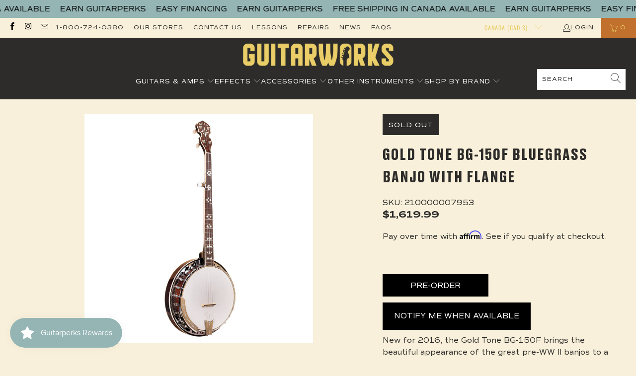

--- FILE ---
content_type: text/html; charset=utf-8
request_url: https://guitarworks.ca/products/gold-tone-bg-150f-bluegrass-banjo-with-flange
body_size: 43076
content:


 <!DOCTYPE html>
<html class="no-js no-touch" lang="en"> <head>

<meta name="google-site-verification" content="j_IydfHyDsZI5hueoYxRlLWjlvUCNKft0GH-PxiF-jE" /> <meta charset="utf-8"> <meta http-equiv="cleartype" content="on"> <meta name="robots" content="index,follow"> <!-- Mobile Specific Metas --> <meta name="HandheldFriendly" content="True"> <meta name="MobileOptimized" content="320"> <meta name="viewport" content="width=device-width,initial-scale=1"> <meta name="theme-color" content="#f8f0da">

<!-- Affirm -->
<script>
_affirm_config = {
   public_api_key:  "ZXRDNT4CVG0MTPMX",
   script:          "https://cdn1.affirm.com/js/v2/affirm.js"
};
(function(l,g,m,e,a,f,b){var d,c=l[m]||{},h=document.createElement(f),n=document.getElementsByTagName(f)[0],k=function(a,b,c){return function(){a[b]._.push([c,arguments])}};c[e]=k(c,e,"set");d=c[e];c[a]={};c[a]._=[];d._=[];c[a][b]=k(c,a,b);a=0;for(b="set add save post open empty reset on off trigger ready setProduct".split(" ");a<b.length;a++)d[b[a]]=k(c,e,b[a]);a=0;for(b=["get","token","url","items"];a<b.length;a++)d[b[a]]=function(){};h.async=!0;h.src=g[f];n.parentNode.insertBefore(h,n);delete g[f];d(g);l[m]=c})(window,_affirm_config,"affirm","checkout","ui","script","ready");
// Use your live public API Key and https://cdn1.affirm.com/js/v2/affirm.js script to point to Affirm production environment.
</script>
<!-- End Affirm --> <title>
      Gold Tone BG-150F Bluegrass Banjo with Flange - Guitarworks</title> <meta name="description" content="New for 2016, the Gold Tone BG-150F brings the beautiful appearance of the great pre-WW ll banjos to a new, lower price point. This banjo offers the player the lovely hearts-and-flowers fretboard inlay and the fully-bound neck and fourteen-inch resonator of the Gold Tone BG-250F combined with lightweight playing comfor"/> <!-- Preconnect Domains --> <link rel="preconnect" href="https://fonts.shopifycdn.com" /> <link rel="preconnect" href="https://cdn.shopify.com" /> <link rel="preconnect" href="https://v.shopify.com" /> <link rel="preconnect" href="https://cdn.shopifycloud.com" /> <link rel="preconnect" href="https://monorail-edge.shopifysvc.com"> <!-- fallback for browsers that don't support preconnect --> <link rel="dns-prefetch" href="https://fonts.shopifycdn.com" /> <link rel="dns-prefetch" href="https://cdn.shopify.com" /> <link rel="dns-prefetch" href="https://v.shopify.com" /> <link rel="dns-prefetch" href="https://cdn.shopifycloud.com" /> <link rel="dns-prefetch" href="https://monorail-edge.shopifysvc.com"> <!-- Preload Assets --> <link rel="preload" href="//guitarworks.ca/cdn/shop/t/12/assets/fancybox.css?v=19278034316635137701650911131" as="style"> <link rel="preload" href="//guitarworks.ca/cdn/shop/t/12/assets/styles.css?v=165252469612365649521764283863" as="style"> <link rel="preload" href="//guitarworks.ca/cdn/shop/t/12/assets/jquery.min.js?v=81049236547974671631650911133" as="script"> <link rel="preload" href="//guitarworks.ca/cdn/shop/t/12/assets/vendors.js?v=51772124549495699811650911140" as="script"> <link rel="preload" href="//guitarworks.ca/cdn/shop/t/12/assets/sections.js?v=24849043295627877311652820722" as="script"> <link rel="preload" href="//guitarworks.ca/cdn/shop/t/12/assets/utilities.js?v=46946557764813106181650911158" as="script"> <link rel="preload" href="//guitarworks.ca/cdn/shop/t/12/assets/app.js?v=29134447960783379141652467666" as="script">
<script src="https://code.jquery.com/jquery-3.2.1.min.js"></script> <!-- Stylesheet for Fancybox library --> <link href="//guitarworks.ca/cdn/shop/t/12/assets/fancybox.css?v=19278034316635137701650911131" rel="stylesheet" type="text/css" media="all" /> <!-- Stylesheets for Turbo --> <link href="//guitarworks.ca/cdn/shop/t/12/assets/styles.css?v=165252469612365649521764283863" rel="stylesheet" type="text/css" media="all" /> <script>
      window.lazySizesConfig = window.lazySizesConfig || {};

      lazySizesConfig.expand = 300;
      lazySizesConfig.loadHidden = false;

      /*! lazysizes - v5.2.2 - bgset plugin */
      !function(e,t){var a=function(){t(e.lazySizes),e.removeEventListener("lazyunveilread",a,!0)};t=t.bind(null,e,e.document),"object"==typeof module&&module.exports?t(require("lazysizes")):"function"==typeof define&&define.amd?define(["lazysizes"],t):e.lazySizes?a():e.addEventListener("lazyunveilread",a,!0)}(window,function(e,z,g){"use strict";var c,y,b,f,i,s,n,v,m;e.addEventListener&&(c=g.cfg,y=/\s+/g,b=/\s*\|\s+|\s+\|\s*/g,f=/^(.+?)(?:\s+\[\s*(.+?)\s*\])(?:\s+\[\s*(.+?)\s*\])?$/,i=/^\s*\(*\s*type\s*:\s*(.+?)\s*\)*\s*$/,s=/\(|\)|'/,n={contain:1,cover:1},v=function(e,t){var a;t&&((a=t.match(i))&&a[1]?e.setAttribute("type",a[1]):e.setAttribute("media",c.customMedia[t]||t))},m=function(e){var t,a,i,r;e.target._lazybgset&&(a=(t=e.target)._lazybgset,(i=t.currentSrc||t.src)&&((r=g.fire(a,"bgsetproxy",{src:i,useSrc:s.test(i)?JSON.stringify(i):i})).defaultPrevented||(a.style.backgroundImage="url("+r.detail.useSrc+")")),t._lazybgsetLoading&&(g.fire(a,"_lazyloaded",{},!1,!0),delete t._lazybgsetLoading))},addEventListener("lazybeforeunveil",function(e){var t,a,i,r,s,n,l,d,o,u;!e.defaultPrevented&&(t=e.target.getAttribute("data-bgset"))&&(o=e.target,(u=z.createElement("img")).alt="",u._lazybgsetLoading=!0,e.detail.firesLoad=!0,a=t,i=o,r=u,s=z.createElement("picture"),n=i.getAttribute(c.sizesAttr),l=i.getAttribute("data-ratio"),d=i.getAttribute("data-optimumx"),i._lazybgset&&i._lazybgset.parentNode==i&&i.removeChild(i._lazybgset),Object.defineProperty(r,"_lazybgset",{value:i,writable:!0}),Object.defineProperty(i,"_lazybgset",{value:s,writable:!0}),a=a.replace(y," ").split(b),s.style.display="none",r.className=c.lazyClass,1!=a.length||n||(n="auto"),a.forEach(function(e){var t,a=z.createElement("source");n&&"auto"!=n&&a.setAttribute("sizes",n),(t=e.match(f))?(a.setAttribute(c.srcsetAttr,t[1]),v(a,t[2]),v(a,t[3])):a.setAttribute(c.srcsetAttr,e),s.appendChild(a)}),n&&(r.setAttribute(c.sizesAttr,n),i.removeAttribute(c.sizesAttr),i.removeAttribute("sizes")),d&&r.setAttribute("data-optimumx",d),l&&r.setAttribute("data-ratio",l),s.appendChild(r),i.appendChild(s),setTimeout(function(){g.loader.unveil(u),g.rAF(function(){g.fire(u,"_lazyloaded",{},!0,!0),u.complete&&m({target:u})})}))}),z.addEventListener("load",m,!0),e.addEventListener("lazybeforesizes",function(e){var t,a,i,r;e.detail.instance==g&&e.target._lazybgset&&e.detail.dataAttr&&(t=e.target._lazybgset,i=t,r=(getComputedStyle(i)||{getPropertyValue:function(){}}).getPropertyValue("background-size"),!n[r]&&n[i.style.backgroundSize]&&(r=i.style.backgroundSize),n[a=r]&&(e.target._lazysizesParentFit=a,g.rAF(function(){e.target.setAttribute("data-parent-fit",a),e.target._lazysizesParentFit&&delete e.target._lazysizesParentFit})))},!0),z.documentElement.addEventListener("lazybeforesizes",function(e){var t,a;!e.defaultPrevented&&e.target._lazybgset&&e.detail.instance==g&&(e.detail.width=(t=e.target._lazybgset,a=g.gW(t,t.parentNode),(!t._lazysizesWidth||a>t._lazysizesWidth)&&(t._lazysizesWidth=a),t._lazysizesWidth))}))});

      /*! lazysizes - v5.2.2 */
      !function(e){var t=function(u,D,f){"use strict";var k,H;if(function(){var e;var t={lazyClass:"lazyload",loadedClass:"lazyloaded",loadingClass:"lazyloading",preloadClass:"lazypreload",errorClass:"lazyerror",autosizesClass:"lazyautosizes",srcAttr:"data-src",srcsetAttr:"data-srcset",sizesAttr:"data-sizes",minSize:40,customMedia:{},init:true,expFactor:1.5,hFac:.8,loadMode:2,loadHidden:true,ricTimeout:0,throttleDelay:125};H=u.lazySizesConfig||u.lazysizesConfig||{};for(e in t){if(!(e in H)){H[e]=t[e]}}}(),!D||!D.getElementsByClassName){return{init:function(){},cfg:H,noSupport:true}}var O=D.documentElement,a=u.HTMLPictureElement,P="addEventListener",$="getAttribute",q=u[P].bind(u),I=u.setTimeout,U=u.requestAnimationFrame||I,l=u.requestIdleCallback,j=/^picture$/i,r=["load","error","lazyincluded","_lazyloaded"],i={},G=Array.prototype.forEach,J=function(e,t){if(!i[t]){i[t]=new RegExp("(\\s|^)"+t+"(\\s|$)")}return i[t].test(e[$]("class")||"")&&i[t]},K=function(e,t){if(!J(e,t)){e.setAttribute("class",(e[$]("class")||"").trim()+" "+t)}},Q=function(e,t){var i;if(i=J(e,t)){e.setAttribute("class",(e[$]("class")||"").replace(i," "))}},V=function(t,i,e){var a=e?P:"removeEventListener";if(e){V(t,i)}r.forEach(function(e){t[a](e,i)})},X=function(e,t,i,a,r){var n=D.createEvent("Event");if(!i){i={}}i.instance=k;n.initEvent(t,!a,!r);n.detail=i;e.dispatchEvent(n);return n},Y=function(e,t){var i;if(!a&&(i=u.picturefill||H.pf)){if(t&&t.src&&!e[$]("srcset")){e.setAttribute("srcset",t.src)}i({reevaluate:true,elements:[e]})}else if(t&&t.src){e.src=t.src}},Z=function(e,t){return(getComputedStyle(e,null)||{})[t]},s=function(e,t,i){i=i||e.offsetWidth;while(i<H.minSize&&t&&!e._lazysizesWidth){i=t.offsetWidth;t=t.parentNode}return i},ee=function(){var i,a;var t=[];var r=[];var n=t;var s=function(){var e=n;n=t.length?r:t;i=true;a=false;while(e.length){e.shift()()}i=false};var e=function(e,t){if(i&&!t){e.apply(this,arguments)}else{n.push(e);if(!a){a=true;(D.hidden?I:U)(s)}}};e._lsFlush=s;return e}(),te=function(i,e){return e?function(){ee(i)}:function(){var e=this;var t=arguments;ee(function(){i.apply(e,t)})}},ie=function(e){var i;var a=0;var r=H.throttleDelay;var n=H.ricTimeout;var t=function(){i=false;a=f.now();e()};var s=l&&n>49?function(){l(t,{timeout:n});if(n!==H.ricTimeout){n=H.ricTimeout}}:te(function(){I(t)},true);return function(e){var t;if(e=e===true){n=33}if(i){return}i=true;t=r-(f.now()-a);if(t<0){t=0}if(e||t<9){s()}else{I(s,t)}}},ae=function(e){var t,i;var a=99;var r=function(){t=null;e()};var n=function(){var e=f.now()-i;if(e<a){I(n,a-e)}else{(l||r)(r)}};return function(){i=f.now();if(!t){t=I(n,a)}}},e=function(){var v,m,c,h,e;var y,z,g,p,C,b,A;var n=/^img$/i;var d=/^iframe$/i;var E="onscroll"in u&&!/(gle|ing)bot/.test(navigator.userAgent);var _=0;var w=0;var N=0;var M=-1;var x=function(e){N--;if(!e||N<0||!e.target){N=0}};var W=function(e){if(A==null){A=Z(D.body,"visibility")=="hidden"}return A||!(Z(e.parentNode,"visibility")=="hidden"&&Z(e,"visibility")=="hidden")};var S=function(e,t){var i;var a=e;var r=W(e);g-=t;b+=t;p-=t;C+=t;while(r&&(a=a.offsetParent)&&a!=D.body&&a!=O){r=(Z(a,"opacity")||1)>0;if(r&&Z(a,"overflow")!="visible"){i=a.getBoundingClientRect();r=C>i.left&&p<i.right&&b>i.top-1&&g<i.bottom+1}}return r};var t=function(){var e,t,i,a,r,n,s,l,o,u,f,c;var d=k.elements;if((h=H.loadMode)&&N<8&&(e=d.length)){t=0;M++;for(;t<e;t++){if(!d[t]||d[t]._lazyRace){continue}if(!E||k.prematureUnveil&&k.prematureUnveil(d[t])){R(d[t]);continue}if(!(l=d[t][$]("data-expand"))||!(n=l*1)){n=w}if(!u){u=!H.expand||H.expand<1?O.clientHeight>500&&O.clientWidth>500?500:370:H.expand;k._defEx=u;f=u*H.expFactor;c=H.hFac;A=null;if(w<f&&N<1&&M>2&&h>2&&!D.hidden){w=f;M=0}else if(h>1&&M>1&&N<6){w=u}else{w=_}}if(o!==n){y=innerWidth+n*c;z=innerHeight+n;s=n*-1;o=n}i=d[t].getBoundingClientRect();if((b=i.bottom)>=s&&(g=i.top)<=z&&(C=i.right)>=s*c&&(p=i.left)<=y&&(b||C||p||g)&&(H.loadHidden||W(d[t]))&&(m&&N<3&&!l&&(h<3||M<4)||S(d[t],n))){R(d[t]);r=true;if(N>9){break}}else if(!r&&m&&!a&&N<4&&M<4&&h>2&&(v[0]||H.preloadAfterLoad)&&(v[0]||!l&&(b||C||p||g||d[t][$](H.sizesAttr)!="auto"))){a=v[0]||d[t]}}if(a&&!r){R(a)}}};var i=ie(t);var B=function(e){var t=e.target;if(t._lazyCache){delete t._lazyCache;return}x(e);K(t,H.loadedClass);Q(t,H.loadingClass);V(t,L);X(t,"lazyloaded")};var a=te(B);var L=function(e){a({target:e.target})};var T=function(t,i){try{t.contentWindow.location.replace(i)}catch(e){t.src=i}};var F=function(e){var t;var i=e[$](H.srcsetAttr);if(t=H.customMedia[e[$]("data-media")||e[$]("media")]){e.setAttribute("media",t)}if(i){e.setAttribute("srcset",i)}};var s=te(function(t,e,i,a,r){var n,s,l,o,u,f;if(!(u=X(t,"lazybeforeunveil",e)).defaultPrevented){if(a){if(i){K(t,H.autosizesClass)}else{t.setAttribute("sizes",a)}}s=t[$](H.srcsetAttr);n=t[$](H.srcAttr);if(r){l=t.parentNode;o=l&&j.test(l.nodeName||"")}f=e.firesLoad||"src"in t&&(s||n||o);u={target:t};K(t,H.loadingClass);if(f){clearTimeout(c);c=I(x,2500);V(t,L,true)}if(o){G.call(l.getElementsByTagName("source"),F)}if(s){t.setAttribute("srcset",s)}else if(n&&!o){if(d.test(t.nodeName)){T(t,n)}else{t.src=n}}if(r&&(s||o)){Y(t,{src:n})}}if(t._lazyRace){delete t._lazyRace}Q(t,H.lazyClass);ee(function(){var e=t.complete&&t.naturalWidth>1;if(!f||e){if(e){K(t,"ls-is-cached")}B(u);t._lazyCache=true;I(function(){if("_lazyCache"in t){delete t._lazyCache}},9)}if(t.loading=="lazy"){N--}},true)});var R=function(e){if(e._lazyRace){return}var t;var i=n.test(e.nodeName);var a=i&&(e[$](H.sizesAttr)||e[$]("sizes"));var r=a=="auto";if((r||!m)&&i&&(e[$]("src")||e.srcset)&&!e.complete&&!J(e,H.errorClass)&&J(e,H.lazyClass)){return}t=X(e,"lazyunveilread").detail;if(r){re.updateElem(e,true,e.offsetWidth)}e._lazyRace=true;N++;s(e,t,r,a,i)};var r=ae(function(){H.loadMode=3;i()});var l=function(){if(H.loadMode==3){H.loadMode=2}r()};var o=function(){if(m){return}if(f.now()-e<999){I(o,999);return}m=true;H.loadMode=3;i();q("scroll",l,true)};return{_:function(){e=f.now();k.elements=D.getElementsByClassName(H.lazyClass);v=D.getElementsByClassName(H.lazyClass+" "+H.preloadClass);q("scroll",i,true);q("resize",i,true);q("pageshow",function(e){if(e.persisted){var t=D.querySelectorAll("."+H.loadingClass);if(t.length&&t.forEach){U(function(){t.forEach(function(e){if(e.complete){R(e)}})})}}});if(u.MutationObserver){new MutationObserver(i).observe(O,{childList:true,subtree:true,attributes:true})}else{O[P]("DOMNodeInserted",i,true);O[P]("DOMAttrModified",i,true);setInterval(i,999)}q("hashchange",i,true);["focus","mouseover","click","load","transitionend","animationend"].forEach(function(e){D[P](e,i,true)});if(/d$|^c/.test(D.readyState)){o()}else{q("load",o);D[P]("DOMContentLoaded",i);I(o,2e4)}if(k.elements.length){t();ee._lsFlush()}else{i()}},checkElems:i,unveil:R,_aLSL:l}}(),re=function(){var i;var n=te(function(e,t,i,a){var r,n,s;e._lazysizesWidth=a;a+="px";e.setAttribute("sizes",a);if(j.test(t.nodeName||"")){r=t.getElementsByTagName("source");for(n=0,s=r.length;n<s;n++){r[n].setAttribute("sizes",a)}}if(!i.detail.dataAttr){Y(e,i.detail)}});var a=function(e,t,i){var a;var r=e.parentNode;if(r){i=s(e,r,i);a=X(e,"lazybeforesizes",{width:i,dataAttr:!!t});if(!a.defaultPrevented){i=a.detail.width;if(i&&i!==e._lazysizesWidth){n(e,r,a,i)}}}};var e=function(){var e;var t=i.length;if(t){e=0;for(;e<t;e++){a(i[e])}}};var t=ae(e);return{_:function(){i=D.getElementsByClassName(H.autosizesClass);q("resize",t)},checkElems:t,updateElem:a}}(),t=function(){if(!t.i&&D.getElementsByClassName){t.i=true;re._();e._()}};return I(function(){H.init&&t()}),k={cfg:H,autoSizer:re,loader:e,init:t,uP:Y,aC:K,rC:Q,hC:J,fire:X,gW:s,rAF:ee}}(e,e.document,Date);e.lazySizes=t,"object"==typeof module&&module.exports&&(module.exports=t)}("undefined"!=typeof window?window:{});</script> <!-- Icons --> <link rel="shortcut icon" type="image/x-icon" href="//guitarworks.ca/cdn/shop/files/insta_180x180.png?v=1654121036"> <link rel="apple-touch-icon" href="//guitarworks.ca/cdn/shop/files/insta_180x180.png?v=1654121036"/> <link rel="apple-touch-icon" sizes="57x57" href="//guitarworks.ca/cdn/shop/files/insta_57x57.png?v=1654121036"/> <link rel="apple-touch-icon" sizes="60x60" href="//guitarworks.ca/cdn/shop/files/insta_60x60.png?v=1654121036"/> <link rel="apple-touch-icon" sizes="72x72" href="//guitarworks.ca/cdn/shop/files/insta_72x72.png?v=1654121036"/> <link rel="apple-touch-icon" sizes="76x76" href="//guitarworks.ca/cdn/shop/files/insta_76x76.png?v=1654121036"/> <link rel="apple-touch-icon" sizes="114x114" href="//guitarworks.ca/cdn/shop/files/insta_114x114.png?v=1654121036"/> <link rel="apple-touch-icon" sizes="180x180" href="//guitarworks.ca/cdn/shop/files/insta_180x180.png?v=1654121036"/> <link rel="apple-touch-icon" sizes="228x228" href="//guitarworks.ca/cdn/shop/files/insta_228x228.png?v=1654121036"/> <link rel="canonical" href="https://guitarworks.ca/products/gold-tone-bg-150f-bluegrass-banjo-with-flange"/> <script src="//guitarworks.ca/cdn/shop/t/12/assets/jquery.min.js?v=81049236547974671631650911133" defer></script> <script src="//guitarworks.ca/cdn/shop/t/12/assets/currencies.js?v=63035159355332271981650911130" defer></script> <script>
      window.PXUTheme = window.PXUTheme || {};
      window.PXUTheme.version = '7.1.1';
      window.PXUTheme.name = 'Turbo';</script>
    


    
<template id="price-ui"><span class="price " data-price></span><span class="compare-at-price" data-compare-at-price></span><span class="unit-pricing" data-unit-pricing></span></template> <template id="price-ui-badge"><div class="price-ui-badge__sticker price-ui-badge__sticker--"> <span class="price-ui-badge__sticker-text" data-badge><img class="sale-badge" src="//guitarworks.ca/cdn/shop/files/Untitled_design_-_2022-08-08T204430.462_2048x.png?v=1659977098"></span></div></template> <template id="price-ui__price"><span class="money" data-price></span></template> <template id="price-ui__price-range"><span class="price-min" data-price-min><span class="money" data-price></span></span> - <span class="price-max" data-price-max><span class="money" data-price></span></span></template> <template id="price-ui__unit-pricing"><span class="unit-quantity" data-unit-quantity></span> | <span class="unit-price" data-unit-price><span class="money" data-price></span></span> / <span class="unit-measurement" data-unit-measurement></span></template> <template id="price-ui-badge__percent-savings-range">Save up to <span data-price-percent></span>%</template> <template id="price-ui-badge__percent-savings">Save <span data-price-percent></span>%</template> <template id="price-ui-badge__price-savings-range">Save up to <span class="money" data-price></span></template> <template id="price-ui-badge__price-savings">Save <span class="money" data-price></span></template> <template id="price-ui-badge__on-sale">Sale</template> <template id="price-ui-badge__sold-out">Sold out</template> <template id="price-ui-badge__in-stock">In stock</template> <script>
      
window.PXUTheme = window.PXUTheme || {};


window.PXUTheme.theme_settings = {};
window.PXUTheme.currency = {};
window.PXUTheme.routes = window.PXUTheme.routes || {};


window.PXUTheme.theme_settings.display_tos_checkbox = false;
window.PXUTheme.theme_settings.go_to_checkout = false;
window.PXUTheme.theme_settings.cart_action = "ajax";
window.PXUTheme.theme_settings.cart_shipping_calculator = false;


window.PXUTheme.theme_settings.collection_swatches = false;
window.PXUTheme.theme_settings.collection_secondary_image = true;


window.PXUTheme.currency.show_multiple_currencies = false;
window.PXUTheme.currency.shop_currency = "CAD";
window.PXUTheme.currency.default_currency = "USD";
window.PXUTheme.currency.display_format = "money_format";
window.PXUTheme.currency.money_format = "${{amount}}";
window.PXUTheme.currency.money_format_no_currency = "${{amount}}";
window.PXUTheme.currency.money_format_currency = "${{amount}} CAD";
window.PXUTheme.currency.native_multi_currency = true;
window.PXUTheme.currency.iso_code = "CAD";
window.PXUTheme.currency.symbol = "$";


window.PXUTheme.theme_settings.display_inventory_left = false;
window.PXUTheme.theme_settings.inventory_threshold = 10;
window.PXUTheme.theme_settings.limit_quantity = false;


window.PXUTheme.theme_settings.menu_position = null;


window.PXUTheme.theme_settings.newsletter_popup = false;
window.PXUTheme.theme_settings.newsletter_popup_days = "14";
window.PXUTheme.theme_settings.newsletter_popup_mobile = false;
window.PXUTheme.theme_settings.newsletter_popup_seconds = 0;


window.PXUTheme.theme_settings.pagination_type = "load_more";


window.PXUTheme.theme_settings.enable_shopify_collection_badges = false;
window.PXUTheme.theme_settings.quick_shop_thumbnail_position = null;
window.PXUTheme.theme_settings.product_form_style = "radio";
window.PXUTheme.theme_settings.sale_banner_enabled = true;
window.PXUTheme.theme_settings.display_savings = false;
window.PXUTheme.theme_settings.display_sold_out_price = true;
window.PXUTheme.theme_settings.sold_out_text = "";
window.PXUTheme.theme_settings.free_text = "Free";
window.PXUTheme.theme_settings.video_looping = null;
window.PXUTheme.theme_settings.quick_shop_style = "popup";
window.PXUTheme.theme_settings.hover_enabled = false;


window.PXUTheme.routes.cart_url = "/cart";
window.PXUTheme.routes.root_url = "/";
window.PXUTheme.routes.search_url = "/search";
window.PXUTheme.routes.all_products_collection_url = "/collections/all";


window.PXUTheme.theme_settings.image_loading_style = "blur-up";


window.PXUTheme.theme_settings.search_option = "product";
window.PXUTheme.theme_settings.search_items_to_display = 5;
window.PXUTheme.theme_settings.enable_autocomplete = true;


window.PXUTheme.theme_settings.page_dots_enabled = false;
window.PXUTheme.theme_settings.slideshow_arrow_size = "light";


window.PXUTheme.theme_settings.quick_shop_enabled = false;


window.PXUTheme.translation = {};


window.PXUTheme.translation.agree_to_terms_warning = "You must agree with the terms and conditions to checkout.";
window.PXUTheme.translation.one_item_left = "item left";
window.PXUTheme.translation.items_left_text = "items left";
window.PXUTheme.translation.cart_savings_text = "Total Savings";
window.PXUTheme.translation.cart_discount_text = "Discount";
window.PXUTheme.translation.cart_subtotal_text = "Subtotal";
window.PXUTheme.translation.cart_remove_text = "Remove";
window.PXUTheme.translation.cart_free_text = "Free";


window.PXUTheme.translation.newsletter_success_text = "Thank you for joining our mailing list!";


window.PXUTheme.translation.notify_email = "Enter your email address...";
window.PXUTheme.translation.notify_email_value = "Translation missing: en.contact.fields.email";
window.PXUTheme.translation.notify_email_send = "Send";
window.PXUTheme.translation.notify_message_first = "Please notify me when ";
window.PXUTheme.translation.notify_message_last = " becomes available - ";
window.PXUTheme.translation.notify_success_text = "Thanks! We will notify you when this product becomes available!";


window.PXUTheme.translation.add_to_cart = "Add to Cart";
window.PXUTheme.translation.coming_soon_text = "Coming Soon";
window.PXUTheme.translation.sold_out_text = "Sold Out";
window.PXUTheme.translation.sale_text = "Sale";
window.PXUTheme.translation.savings_text = "You Save";
window.PXUTheme.translation.from_text = "from";
window.PXUTheme.translation.new_text = "New";
window.PXUTheme.translation.pre_order_text = "Pre-Order";
window.PXUTheme.translation.unavailable_text = "Unavailable";


window.PXUTheme.translation.all_results = "View all results";
window.PXUTheme.translation.no_results = "Sorry, no results!";


window.PXUTheme.media_queries = {};
window.PXUTheme.media_queries.small = window.matchMedia( "(max-width: 480px)" );
window.PXUTheme.media_queries.medium = window.matchMedia( "(max-width: 798px)" );
window.PXUTheme.media_queries.large = window.matchMedia( "(min-width: 799px)" );
window.PXUTheme.media_queries.larger = window.matchMedia( "(min-width: 960px)" );
window.PXUTheme.media_queries.xlarge = window.matchMedia( "(min-width: 1200px)" );
window.PXUTheme.media_queries.ie10 = window.matchMedia( "all and (-ms-high-contrast: none), (-ms-high-contrast: active)" );
window.PXUTheme.media_queries.tablet = window.matchMedia( "only screen and (min-width: 799px) and (max-width: 1024px)" );</script> <script src="//guitarworks.ca/cdn/shop/t/12/assets/vendors.js?v=51772124549495699811650911140" defer></script> <script src="//guitarworks.ca/cdn/shop/t/12/assets/sections.js?v=24849043295627877311652820722" defer></script> <script src="//guitarworks.ca/cdn/shop/t/12/assets/utilities.js?v=46946557764813106181650911158" defer></script> <script src="//guitarworks.ca/cdn/shop/t/12/assets/app.js?v=29134447960783379141652467666" defer></script> <script src="//guitarworks.ca/cdn/shop/t/12/assets/instantclick.min.js?v=20092422000980684151650911132" data-no-instant defer></script> <script data-no-instant>
        window.addEventListener('DOMContentLoaded', function() {

          function inIframe() {
            try {
              return window.self !== window.top;
            } catch (e) {
              return true;
            }
          }

          if (!inIframe()){
            InstantClick.on('change', function() {

              $('head script[src*="shopify"]').each(function() {
                var script = document.createElement('script');
                script.type = 'text/javascript';
                script.src = $(this).attr('src');

                $('body').append(script);
              });

              $('body').removeClass('fancybox-active');
              $.fancybox.destroy();

              InstantClick.init();

            });
          }
        });</script> <script></script> <script>window.performance && window.performance.mark && window.performance.mark('shopify.content_for_header.start');</script><meta name="google-site-verification" content="779eWHZIthcYeL8ZAR9vkazi5fPQZypTYL0Tr-w9WcM">
<meta id="shopify-digital-wallet" name="shopify-digital-wallet" content="/25527124002/digital_wallets/dialog">
<meta name="shopify-checkout-api-token" content="0760a5dd9983675a450fa76100d5e36c">
<meta id="in-context-paypal-metadata" data-shop-id="25527124002" data-venmo-supported="false" data-environment="production" data-locale="en_US" data-paypal-v4="true" data-currency="CAD">
<link rel="alternate" type="application/json+oembed" href="https://guitarworks.ca/products/gold-tone-bg-150f-bluegrass-banjo-with-flange.oembed">
<script async="async" src="/checkouts/internal/preloads.js?locale=en-CA"></script>
<link rel="preconnect" href="https://shop.app" crossorigin="anonymous">
<script async="async" src="https://shop.app/checkouts/internal/preloads.js?locale=en-CA&shop_id=25527124002" crossorigin="anonymous"></script>
<script id="apple-pay-shop-capabilities" type="application/json">{"shopId":25527124002,"countryCode":"CA","currencyCode":"CAD","merchantCapabilities":["supports3DS"],"merchantId":"gid:\/\/shopify\/Shop\/25527124002","merchantName":"Guitarworks","requiredBillingContactFields":["postalAddress","email","phone"],"requiredShippingContactFields":["postalAddress","email","phone"],"shippingType":"shipping","supportedNetworks":["visa","masterCard","amex","discover","interac","jcb"],"total":{"type":"pending","label":"Guitarworks","amount":"1.00"},"shopifyPaymentsEnabled":true,"supportsSubscriptions":true}</script>
<script id="shopify-features" type="application/json">{"accessToken":"0760a5dd9983675a450fa76100d5e36c","betas":["rich-media-storefront-analytics"],"domain":"guitarworks.ca","predictiveSearch":true,"shopId":25527124002,"locale":"en"}</script>
<script>var Shopify = Shopify || {};
Shopify.shop = "guitarworks.myshopify.com";
Shopify.locale = "en";
Shopify.currency = {"active":"CAD","rate":"1.0"};
Shopify.country = "CA";
Shopify.theme = {"name":"Little Commerce - Current","id":123566587938,"schema_name":"Turbo","schema_version":"7.1.1","theme_store_id":null,"role":"main"};
Shopify.theme.handle = "null";
Shopify.theme.style = {"id":null,"handle":null};
Shopify.cdnHost = "guitarworks.ca/cdn";
Shopify.routes = Shopify.routes || {};
Shopify.routes.root = "/";</script>
<script type="module">!function(o){(o.Shopify=o.Shopify||{}).modules=!0}(window);</script>
<script>!function(o){function n(){var o=[];function n(){o.push(Array.prototype.slice.apply(arguments))}return n.q=o,n}var t=o.Shopify=o.Shopify||{};t.loadFeatures=n(),t.autoloadFeatures=n()}(window);</script>
<script>
  window.ShopifyPay = window.ShopifyPay || {};
  window.ShopifyPay.apiHost = "shop.app\/pay";
  window.ShopifyPay.redirectState = null;
</script>
<script id="shop-js-analytics" type="application/json">{"pageType":"product"}</script>
<script defer="defer" async type="module" src="//guitarworks.ca/cdn/shopifycloud/shop-js/modules/v2/client.init-shop-cart-sync_BdyHc3Nr.en.esm.js"></script>
<script defer="defer" async type="module" src="//guitarworks.ca/cdn/shopifycloud/shop-js/modules/v2/chunk.common_Daul8nwZ.esm.js"></script>
<script type="module">
  await import("//guitarworks.ca/cdn/shopifycloud/shop-js/modules/v2/client.init-shop-cart-sync_BdyHc3Nr.en.esm.js");
await import("//guitarworks.ca/cdn/shopifycloud/shop-js/modules/v2/chunk.common_Daul8nwZ.esm.js");

  window.Shopify.SignInWithShop?.initShopCartSync?.({"fedCMEnabled":true,"windoidEnabled":true});

</script>
<script>
  window.Shopify = window.Shopify || {};
  if (!window.Shopify.featureAssets) window.Shopify.featureAssets = {};
  window.Shopify.featureAssets['shop-js'] = {"shop-cart-sync":["modules/v2/client.shop-cart-sync_QYOiDySF.en.esm.js","modules/v2/chunk.common_Daul8nwZ.esm.js"],"init-fed-cm":["modules/v2/client.init-fed-cm_DchLp9rc.en.esm.js","modules/v2/chunk.common_Daul8nwZ.esm.js"],"shop-button":["modules/v2/client.shop-button_OV7bAJc5.en.esm.js","modules/v2/chunk.common_Daul8nwZ.esm.js"],"init-windoid":["modules/v2/client.init-windoid_DwxFKQ8e.en.esm.js","modules/v2/chunk.common_Daul8nwZ.esm.js"],"shop-cash-offers":["modules/v2/client.shop-cash-offers_DWtL6Bq3.en.esm.js","modules/v2/chunk.common_Daul8nwZ.esm.js","modules/v2/chunk.modal_CQq8HTM6.esm.js"],"shop-toast-manager":["modules/v2/client.shop-toast-manager_CX9r1SjA.en.esm.js","modules/v2/chunk.common_Daul8nwZ.esm.js"],"init-shop-email-lookup-coordinator":["modules/v2/client.init-shop-email-lookup-coordinator_UhKnw74l.en.esm.js","modules/v2/chunk.common_Daul8nwZ.esm.js"],"pay-button":["modules/v2/client.pay-button_DzxNnLDY.en.esm.js","modules/v2/chunk.common_Daul8nwZ.esm.js"],"avatar":["modules/v2/client.avatar_BTnouDA3.en.esm.js"],"init-shop-cart-sync":["modules/v2/client.init-shop-cart-sync_BdyHc3Nr.en.esm.js","modules/v2/chunk.common_Daul8nwZ.esm.js"],"shop-login-button":["modules/v2/client.shop-login-button_D8B466_1.en.esm.js","modules/v2/chunk.common_Daul8nwZ.esm.js","modules/v2/chunk.modal_CQq8HTM6.esm.js"],"init-customer-accounts-sign-up":["modules/v2/client.init-customer-accounts-sign-up_C8fpPm4i.en.esm.js","modules/v2/client.shop-login-button_D8B466_1.en.esm.js","modules/v2/chunk.common_Daul8nwZ.esm.js","modules/v2/chunk.modal_CQq8HTM6.esm.js"],"init-shop-for-new-customer-accounts":["modules/v2/client.init-shop-for-new-customer-accounts_CVTO0Ztu.en.esm.js","modules/v2/client.shop-login-button_D8B466_1.en.esm.js","modules/v2/chunk.common_Daul8nwZ.esm.js","modules/v2/chunk.modal_CQq8HTM6.esm.js"],"init-customer-accounts":["modules/v2/client.init-customer-accounts_dRgKMfrE.en.esm.js","modules/v2/client.shop-login-button_D8B466_1.en.esm.js","modules/v2/chunk.common_Daul8nwZ.esm.js","modules/v2/chunk.modal_CQq8HTM6.esm.js"],"shop-follow-button":["modules/v2/client.shop-follow-button_CkZpjEct.en.esm.js","modules/v2/chunk.common_Daul8nwZ.esm.js","modules/v2/chunk.modal_CQq8HTM6.esm.js"],"lead-capture":["modules/v2/client.lead-capture_BntHBhfp.en.esm.js","modules/v2/chunk.common_Daul8nwZ.esm.js","modules/v2/chunk.modal_CQq8HTM6.esm.js"],"checkout-modal":["modules/v2/client.checkout-modal_CfxcYbTm.en.esm.js","modules/v2/chunk.common_Daul8nwZ.esm.js","modules/v2/chunk.modal_CQq8HTM6.esm.js"],"shop-login":["modules/v2/client.shop-login_Da4GZ2H6.en.esm.js","modules/v2/chunk.common_Daul8nwZ.esm.js","modules/v2/chunk.modal_CQq8HTM6.esm.js"],"payment-terms":["modules/v2/client.payment-terms_MV4M3zvL.en.esm.js","modules/v2/chunk.common_Daul8nwZ.esm.js","modules/v2/chunk.modal_CQq8HTM6.esm.js"]};
</script>
<script>(function() {
  var isLoaded = false;
  function asyncLoad() {
    if (isLoaded) return;
    isLoaded = true;
    var urls = ["\/\/www.powr.io\/powr.js?powr-token=guitarworks.myshopify.com\u0026external-type=shopify\u0026shop=guitarworks.myshopify.com","https:\/\/js.smile.io\/v1\/smile-shopify.js?shop=guitarworks.myshopify.com","https:\/\/call.chatra.io\/shopify?chatraId=aWvR3jGBit46ssayK\u0026shop=guitarworks.myshopify.com","https:\/\/geostock.nyc3.digitaloceanspaces.com\/js\/inventoryLocation.js?shop=guitarworks.myshopify.com","https:\/\/inventory-info.nyc3.cdn.digitaloceanspaces.com\/js\/inventoryLocation.js?shop=guitarworks.myshopify.com"];
    for (var i = 0; i <urls.length; i++) {
      var s = document.createElement('script');
      s.type = 'text/javascript';
      s.async = true;
      s.src = urls[i];
      var x = document.getElementsByTagName('script')[0];
      x.parentNode.insertBefore(s, x);
    }
  };
  if(window.attachEvent) {
    window.attachEvent('onload', asyncLoad);
  } else {
    window.addEventListener('load', asyncLoad, false);
  }
})();</script>
<script id="__st">var __st={"a":25527124002,"offset":-25200,"reqid":"624fef4f-325f-46b3-b56b-7e685d1617fc-1768939042","pageurl":"guitarworks.ca\/products\/gold-tone-bg-150f-bluegrass-banjo-with-flange","u":"8d80832e2d31","p":"product","rtyp":"product","rid":4113413275682};</script>
<script>window.ShopifyPaypalV4VisibilityTracking = true;</script>
<script id="captcha-bootstrap">!function(){'use strict';const t='contact',e='account',n='new_comment',o=[[t,t],['blogs',n],['comments',n],[t,'customer']],c=[[e,'customer_login'],[e,'guest_login'],[e,'recover_customer_password'],[e,'create_customer']],r=t=>t.map((([t,e])=>`form[action*='/${t}']:not([data-nocaptcha='true']) input[name='form_type'][value='${e}']`)).join(','),a=t=>()=>t?[...document.querySelectorAll(t)].map((t=>t.form)):[];function s(){const t=[...o],e=r(t);return a(e)}const i='password',u='form_key',d=['recaptcha-v3-token','g-recaptcha-response','h-captcha-response',i],f=()=>{try{return window.sessionStorage}catch{return}},m='__shopify_v',_=t=>t.elements[u];function p(t,e,n=!1){try{const o=window.sessionStorage,c=JSON.parse(o.getItem(e)),{data:r}=function(t){const{data:e,action:n}=t;return t[m]||n?{data:e,action:n}:{data:t,action:n}}(c);for(const[e,n]of Object.entries(r))t.elements[e]&&(t.elements[e].value=n);n&&o.removeItem(e)}catch(o){console.error('form repopulation failed',{error:o})}}const l='form_type',E='cptcha';function T(t){t.dataset[E]=!0}const w=window,h=w.document,L='Shopify',v='ce_forms',y='captcha';let A=!1;((t,e)=>{const n=(g='f06e6c50-85a8-45c8-87d0-21a2b65856fe',I='https://cdn.shopify.com/shopifycloud/storefront-forms-hcaptcha/ce_storefront_forms_captcha_hcaptcha.v1.5.2.iife.js',D={infoText:'Protected by hCaptcha',privacyText:'Privacy',termsText:'Terms'},(t,e,n)=>{const o=w[L][v],c=o.bindForm;if(c)return c(t,g,e,D).then(n);var r;o.q.push([[t,g,e,D],n]),r=I,A||(h.body.append(Object.assign(h.createElement('script'),{id:'captcha-provider',async:!0,src:r})),A=!0)});var g,I,D;w[L]=w[L]||{},w[L][v]=w[L][v]||{},w[L][v].q=[],w[L][y]=w[L][y]||{},w[L][y].protect=function(t,e){n(t,void 0,e),T(t)},Object.freeze(w[L][y]),function(t,e,n,w,h,L){const[v,y,A,g]=function(t,e,n){const i=e?o:[],u=t?c:[],d=[...i,...u],f=r(d),m=r(i),_=r(d.filter((([t,e])=>n.includes(e))));return[a(f),a(m),a(_),s()]}(w,h,L),I=t=>{const e=t.target;return e instanceof HTMLFormElement?e:e&&e.form},D=t=>v().includes(t);t.addEventListener('submit',(t=>{const e=I(t);if(!e)return;const n=D(e)&&!e.dataset.hcaptchaBound&&!e.dataset.recaptchaBound,o=_(e),c=g().includes(e)&&(!o||!o.value);(n||c)&&t.preventDefault(),c&&!n&&(function(t){try{if(!f())return;!function(t){const e=f();if(!e)return;const n=_(t);if(!n)return;const o=n.value;o&&e.removeItem(o)}(t);const e=Array.from(Array(32),(()=>Math.random().toString(36)[2])).join('');!function(t,e){_(t)||t.append(Object.assign(document.createElement('input'),{type:'hidden',name:u})),t.elements[u].value=e}(t,e),function(t,e){const n=f();if(!n)return;const o=[...t.querySelectorAll(`input[type='${i}']`)].map((({name:t})=>t)),c=[...d,...o],r={};for(const[a,s]of new FormData(t).entries())c.includes(a)||(r[a]=s);n.setItem(e,JSON.stringify({[m]:1,action:t.action,data:r}))}(t,e)}catch(e){console.error('failed to persist form',e)}}(e),e.submit())}));const S=(t,e)=>{t&&!t.dataset[E]&&(n(t,e.some((e=>e===t))),T(t))};for(const o of['focusin','change'])t.addEventListener(o,(t=>{const e=I(t);D(e)&&S(e,y())}));const B=e.get('form_key'),M=e.get(l),P=B&&M;t.addEventListener('DOMContentLoaded',(()=>{const t=y();if(P)for(const e of t)e.elements[l].value===M&&p(e,B);[...new Set([...A(),...v().filter((t=>'true'===t.dataset.shopifyCaptcha))])].forEach((e=>S(e,t)))}))}(h,new URLSearchParams(w.location.search),n,t,e,['guest_login'])})(!0,!0)}();</script>
<script integrity="sha256-4kQ18oKyAcykRKYeNunJcIwy7WH5gtpwJnB7kiuLZ1E=" data-source-attribution="shopify.loadfeatures" defer="defer" src="//guitarworks.ca/cdn/shopifycloud/storefront/assets/storefront/load_feature-a0a9edcb.js" crossorigin="anonymous"></script>
<script crossorigin="anonymous" defer="defer" src="//guitarworks.ca/cdn/shopifycloud/storefront/assets/shopify_pay/storefront-65b4c6d7.js?v=20250812"></script>
<script data-source-attribution="shopify.dynamic_checkout.dynamic.init">var Shopify=Shopify||{};Shopify.PaymentButton=Shopify.PaymentButton||{isStorefrontPortableWallets:!0,init:function(){window.Shopify.PaymentButton.init=function(){};var t=document.createElement("script");t.src="https://guitarworks.ca/cdn/shopifycloud/portable-wallets/latest/portable-wallets.en.js",t.type="module",document.head.appendChild(t)}};
</script>
<script data-source-attribution="shopify.dynamic_checkout.buyer_consent">
  function portableWalletsHideBuyerConsent(e){var t=document.getElementById("shopify-buyer-consent"),n=document.getElementById("shopify-subscription-policy-button");t&&n&&(t.classList.add("hidden"),t.setAttribute("aria-hidden","true"),n.removeEventListener("click",e))}function portableWalletsShowBuyerConsent(e){var t=document.getElementById("shopify-buyer-consent"),n=document.getElementById("shopify-subscription-policy-button");t&&n&&(t.classList.remove("hidden"),t.removeAttribute("aria-hidden"),n.addEventListener("click",e))}window.Shopify?.PaymentButton&&(window.Shopify.PaymentButton.hideBuyerConsent=portableWalletsHideBuyerConsent,window.Shopify.PaymentButton.showBuyerConsent=portableWalletsShowBuyerConsent);
</script>
<script data-source-attribution="shopify.dynamic_checkout.cart.bootstrap">document.addEventListener("DOMContentLoaded",(function(){function t(){return document.querySelector("shopify-accelerated-checkout-cart, shopify-accelerated-checkout")}if(t())Shopify.PaymentButton.init();else{new MutationObserver((function(e,n){t()&&(Shopify.PaymentButton.init(),n.disconnect())})).observe(document.body,{childList:!0,subtree:!0})}}));
</script>
<link id="shopify-accelerated-checkout-styles" rel="stylesheet" media="screen" href="https://guitarworks.ca/cdn/shopifycloud/portable-wallets/latest/accelerated-checkout-backwards-compat.css" crossorigin="anonymous">
<style id="shopify-accelerated-checkout-cart">
        #shopify-buyer-consent {
  margin-top: 1em;
  display: inline-block;
  width: 100%;
}

#shopify-buyer-consent.hidden {
  display: none;
}

#shopify-subscription-policy-button {
  background: none;
  border: none;
  padding: 0;
  text-decoration: underline;
  font-size: inherit;
  cursor: pointer;
}

#shopify-subscription-policy-button::before {
  box-shadow: none;
}

      </style>

<script>window.performance && window.performance.mark && window.performance.mark('shopify.content_for_header.end');</script>

    

<meta name="author" content="Guitarworks">
<meta property="og:url" content="https://guitarworks.ca/products/gold-tone-bg-150f-bluegrass-banjo-with-flange">
<meta property="og:site_name" content="Guitarworks"> <meta property="og:type" content="product"> <meta property="og:title" content="Gold Tone BG-150F Bluegrass Banjo with Flange"> <meta property="og:image" content="https://guitarworks.ca/cdn/shop/products/uddl6txiyszbc8bmzoln_600x.jpg?v=1569025112"> <meta property="og:image:secure_url" content="https://guitarworks.ca/cdn/shop/products/uddl6txiyszbc8bmzoln_600x.jpg?v=1569025112"> <meta property="og:image:width" content="1263"> <meta property="og:image:height" content="1263"> <meta property="product:price:amount" content="1,619.99"> <meta property="product:price:currency" content="CAD"> <meta property="og:description" content="New for 2016, the Gold Tone BG-150F brings the beautiful appearance of the great pre-WW ll banjos to a new, lower price point. This banjo offers the player the lovely hearts-and-flowers fretboard inlay and the fully-bound neck and fourteen-inch resonator of the Gold Tone BG-250F combined with lightweight playing comfor">




<meta name="twitter:card" content="summary"> <meta name="twitter:title" content="Gold Tone BG-150F Bluegrass Banjo with Flange"> <meta name="twitter:description" content="New for 2016, the Gold Tone BG-150F brings the beautiful appearance of the great pre-WW ll banjos to a new, lower price point. This banjo offers the player the lovely hearts-and-flowers fretboard inlay and the fully-bound neck and fourteen-inch resonator of the Gold Tone BG-250F combined with lightweight playing comfort (made possible by installing a quarter-inch brass-rod tone ring rather than the nearly three-pound bell brass ring in the BG-250F). Little is lost in sound quality or power, and long gigs played standing up become much more bearable. Available as left-handed model. Neck: Maple Finish: Vintage Brown Fingerboard: Blackwood Bridge: Maple with Ebony Cap Tuners: Planetary Inlay: Hearts &amp;amp; Flowers Truss Rod: Two-Way Adjustable Tone Ring: Rolled Brass Rim: Multi-Ply Maple Tension Hoop: Notched Steel Flange: One Piece Die Cast Zinc Binding: White ABS Brackets: 24 Buttons: A-Style Hardware: Chrome Plated Pickups: Optional Tailpiece: 5-String Straightline Resonator: 14&quot; Mahogany Armrest: Gold Tone Engraved Head: 11&quot; HC Frosted Number of Frets: 22"> <meta name="twitter:image" content="https://guitarworks.ca/cdn/shop/products/uddl6txiyszbc8bmzoln_240x.jpg?v=1569025112"> <meta name="twitter:image:width" content="240"> <meta name="twitter:image:height" content="240"> <meta name="twitter:image:alt" content="Gold Tone BG-150F Bluegrass Banjo with Flange"><!-- BEGIN app block: shopify://apps/hulk-form-builder/blocks/app-embed/b6b8dd14-356b-4725-a4ed-77232212b3c3 --><!-- BEGIN app snippet: hulkapps-formbuilder-theme-ext --><script type="text/javascript">
  
  if (typeof window.formbuilder_customer != "object") {
        window.formbuilder_customer = {}
  }

  window.hulkFormBuilder = {
    form_data: {},
    shop_data: {"shop_5B0d_eYIKhaV4R2QktK5qg":{"shop_uuid":"5B0d_eYIKhaV4R2QktK5qg","shop_timezone":"America\/Edmonton","shop_id":65438,"shop_is_after_submit_enabled":true,"shop_shopify_plan":"Shopify","shop_shopify_domain":"guitarworks.myshopify.com","shop_created_at":"2022-05-02T11:13:34.281-05:00","is_skip_metafield":false,"shop_deleted":false,"shop_disabled":false}},
    settings_data: {"shop_settings":{"shop_customise_msgs":[],"default_customise_msgs":{"is_required":"is required","thank_you":"Thank you! The form was submitted successfully.","processing":"Processing...","valid_data":"Please provide valid data","valid_email":"Provide valid email format","valid_tags":"HTML Tags are not allowed","valid_phone":"Provide valid phone number","valid_captcha":"Please provide valid captcha response","valid_url":"Provide valid URL","only_number_alloud":"Provide valid number in","number_less":"must be less than","number_more":"must be more than","image_must_less":"Image must be less than 20MB","image_number":"Images allowed","image_extension":"Invalid extension! Please provide image file","error_image_upload":"Error in image upload. Please try again.","error_file_upload":"Error in file upload. Please try again.","your_response":"Your response","error_form_submit":"Error occur.Please try again after sometime.","email_submitted":"Form with this email is already submitted","invalid_email_by_zerobounce":"The email address you entered appears to be invalid. Please check it and try again.","download_file":"Download file","card_details_invalid":"Your card details are invalid","card_details":"Card details","please_enter_card_details":"Please enter card details","card_number":"Card number","exp_mm":"Exp MM","exp_yy":"Exp YY","crd_cvc":"CVV","payment_value":"Payment amount","please_enter_payment_amount":"Please enter payment amount","address1":"Address line 1","address2":"Address line 2","city":"City","province":"Province","zipcode":"Zip code","country":"Country","blocked_domain":"This form does not accept addresses from","file_must_less":"File must be less than 20MB","file_extension":"Invalid extension! Please provide file","only_file_number_alloud":"files allowed","previous":"Previous","next":"Next","must_have_a_input":"Please enter at least one field.","please_enter_required_data":"Please enter required data","atleast_one_special_char":"Include at least one special character","atleast_one_lowercase_char":"Include at least one lowercase character","atleast_one_uppercase_char":"Include at least one uppercase character","atleast_one_number":"Include at least one number","must_have_8_chars":"Must have 8 characters long","be_between_8_and_12_chars":"Be between 8 and 12 characters long","please_select":"Please Select","phone_submitted":"Form with this phone number is already submitted","user_res_parse_error":"Error while submitting the form","valid_same_values":"values must be same","product_choice_clear_selection":"Clear Selection","picture_choice_clear_selection":"Clear Selection","remove_all_for_file_image_upload":"Remove All","invalid_file_type_for_image_upload":"You can't upload files of this type.","invalid_file_type_for_signature_upload":"You can't upload files of this type.","max_files_exceeded_for_file_upload":"You can not upload any more files.","max_files_exceeded_for_image_upload":"You can not upload any more files.","file_already_exist":"File already uploaded","max_limit_exceed":"You have added the maximum number of text fields.","cancel_upload_for_file_upload":"Cancel upload","cancel_upload_for_image_upload":"Cancel upload","cancel_upload_for_signature_upload":"Cancel upload"},"shop_blocked_domains":[]}},
    features_data: {"shop_plan_features":{"shop_plan_features":["unlimited-forms","full-design-customization","export-form-submissions","multiple-recipients-for-form-submissions","multiple-admin-notifications","enable-captcha","unlimited-file-uploads","save-submitted-form-data","set-auto-response-message","conditional-logic","form-banner","save-as-draft-facility","include-user-response-in-admin-email","disable-form-submission","mail-platform-integration","stripe-payment-integration","pre-built-templates","create-customer-account-on-shopify","google-analytics-3-by-tracking-id","facebook-pixel-id","bing-uet-pixel-id","advanced-js","advanced-css","api-available","customize-form-message","hidden-field","restrict-from-submissions-per-one-user","utm-tracking","ratings","privacy-notices","heading","paragraph","shopify-flow-trigger","domain-setup","block-domain","address","html-code","form-schedule","after-submit-script","customize-form-scrolling","on-form-submission-record-the-referrer-url","password","duplicate-the-forms","include-user-response-in-auto-responder-email","elements-add-ons","admin-and-auto-responder-email-with-tokens","email-export","premium-support","google-analytics-4-by-measurement-id","google-ads-for-tracking-conversion","validation-field","file-upload","load_form_as_popup","advanced_conditional_logic"]}},
    shop: null,
    shop_id: null,
    plan_features: null,
    validateDoubleQuotes: false,
    assets: {
      extraFunctions: "https://cdn.shopify.com/extensions/019bb5ee-ec40-7527-955d-c1b8751eb060/form-builder-by-hulkapps-50/assets/extra-functions.js",
      extraStyles: "https://cdn.shopify.com/extensions/019bb5ee-ec40-7527-955d-c1b8751eb060/form-builder-by-hulkapps-50/assets/extra-styles.css",
      bootstrapStyles: "https://cdn.shopify.com/extensions/019bb5ee-ec40-7527-955d-c1b8751eb060/form-builder-by-hulkapps-50/assets/theme-app-extension-bootstrap.css"
    },
    translations: {
      htmlTagNotAllowed: "HTML Tags are not allowed",
      sqlQueryNotAllowed: "SQL Queries are not allowed",
      doubleQuoteNotAllowed: "Double quotes are not allowed",
      vorwerkHttpWwwNotAllowed: "The words \u0026#39;http\u0026#39; and \u0026#39;www\u0026#39; are not allowed. Please remove them and try again.",
      maxTextFieldsReached: "You have added the maximum number of text fields.",
      avoidNegativeWords: "Avoid negative words: Don\u0026#39;t use negative words in your contact message.",
      customDesignOnly: "This form is for custom designs requests. For general inquiries please contact our team at info@stagheaddesigns.com",
      zerobounceApiErrorMsg: "We couldn\u0026#39;t verify your email due to a technical issue. Please try again later.",
    }

  }

  

  window.FbThemeAppExtSettingsHash = {}
  
</script><!-- END app snippet --><!-- END app block --><!-- BEGIN app block: shopify://apps/klaviyo-email-marketing-sms/blocks/klaviyo-onsite-embed/2632fe16-c075-4321-a88b-50b567f42507 -->












  <script async src="https://static.klaviyo.com/onsite/js/NeKFfu/klaviyo.js?company_id=NeKFfu"></script>
  <script>!function(){if(!window.klaviyo){window._klOnsite=window._klOnsite||[];try{window.klaviyo=new Proxy({},{get:function(n,i){return"push"===i?function(){var n;(n=window._klOnsite).push.apply(n,arguments)}:function(){for(var n=arguments.length,o=new Array(n),w=0;w<n;w++)o[w]=arguments[w];var t="function"==typeof o[o.length-1]?o.pop():void 0,e=new Promise((function(n){window._klOnsite.push([i].concat(o,[function(i){t&&t(i),n(i)}]))}));return e}}})}catch(n){window.klaviyo=window.klaviyo||[],window.klaviyo.push=function(){var n;(n=window._klOnsite).push.apply(n,arguments)}}}}();</script>

  
    <script id="viewed_product">
      if (item == null) {
        var _learnq = _learnq || [];

        var MetafieldReviews = null
        var MetafieldYotpoRating = null
        var MetafieldYotpoCount = null
        var MetafieldLooxRating = null
        var MetafieldLooxCount = null
        var okendoProduct = null
        var okendoProductReviewCount = null
        var okendoProductReviewAverageValue = null
        try {
          // The following fields are used for Customer Hub recently viewed in order to add reviews.
          // This information is not part of __kla_viewed. Instead, it is part of __kla_viewed_reviewed_items
          MetafieldReviews = {};
          MetafieldYotpoRating = null
          MetafieldYotpoCount = null
          MetafieldLooxRating = null
          MetafieldLooxCount = null

          okendoProduct = null
          // If the okendo metafield is not legacy, it will error, which then requires the new json formatted data
          if (okendoProduct && 'error' in okendoProduct) {
            okendoProduct = null
          }
          okendoProductReviewCount = okendoProduct ? okendoProduct.reviewCount : null
          okendoProductReviewAverageValue = okendoProduct ? okendoProduct.reviewAverageValue : null
        } catch (error) {
          console.error('Error in Klaviyo onsite reviews tracking:', error);
        }

        var item = {
          Name: "Gold Tone BG-150F Bluegrass Banjo with Flange",
          ProductID: 4113413275682,
          Categories: ["All Products","Banjo","Brands","Gold Tone","Other Instruments","Other Instruments","Out of Stock"],
          ImageURL: "https://guitarworks.ca/cdn/shop/products/uddl6txiyszbc8bmzoln_grande.jpg?v=1569025112",
          URL: "https://guitarworks.ca/products/gold-tone-bg-150f-bluegrass-banjo-with-flange",
          Brand: "Gold Tone",
          Price: "$1,619.99",
          Value: "1,619.99",
          CompareAtPrice: "$0.00"
        };
        _learnq.push(['track', 'Viewed Product', item]);
        _learnq.push(['trackViewedItem', {
          Title: item.Name,
          ItemId: item.ProductID,
          Categories: item.Categories,
          ImageUrl: item.ImageURL,
          Url: item.URL,
          Metadata: {
            Brand: item.Brand,
            Price: item.Price,
            Value: item.Value,
            CompareAtPrice: item.CompareAtPrice
          },
          metafields:{
            reviews: MetafieldReviews,
            yotpo:{
              rating: MetafieldYotpoRating,
              count: MetafieldYotpoCount,
            },
            loox:{
              rating: MetafieldLooxRating,
              count: MetafieldLooxCount,
            },
            okendo: {
              rating: okendoProductReviewAverageValue,
              count: okendoProductReviewCount,
            }
          }
        }]);
      }
    </script>
  




  <script>
    window.klaviyoReviewsProductDesignMode = false
  </script>







<!-- END app block --><!-- BEGIN app block: shopify://apps/zapiet-pickup-delivery/blocks/app-embed/5599aff0-8af1-473a-a372-ecd72a32b4d5 -->









    <style>#storePickupApp {
}</style>




<script type="text/javascript">
    var zapietTranslations = {};

    window.ZapietMethods = {"shipping":{"active":true,"enabled":true,"name":"Shipping","sort":0,"status":{"condition":"price","operator":"morethan","value":0,"enabled":true,"product_conditions":{"enabled":false,"value":"Delivery Only,Pickup Only","enable":false,"property":"tags","hide_button":false}},"button":{"type":"default","default":"","hover":"","active":""}},"pickup":{"active":false,"enabled":true,"name":"Pickup","sort":1,"status":{"condition":"price","operator":"morethan","value":0,"enabled":true,"product_conditions":{"enabled":false,"value":"Delivery Only,Shipping Only","enable":false,"property":"tags","hide_button":false}},"button":{"type":"default","default":"","hover":"","active":""}},"delivery":{"active":false,"enabled":false,"name":"Delivery","sort":2,"status":{"condition":"price","operator":"morethan","value":0,"enabled":true,"product_conditions":{"enabled":false,"value":"Pickup Only,Shipping Only","enable":false,"property":"tags","hide_button":false}},"button":{"type":"default","default":"","hover":"","active":""}}}
    window.ZapietEvent = {
        listen: function(eventKey, callback) {
            if (!this.listeners) {
                this.listeners = [];
            }
            this.listeners.push({
                eventKey: eventKey,
                callback: callback
            });
        },
    };

    

    
        
        var language_settings = {"enable_app":true,"enable_geo_search_for_pickups":false,"pickup_region_filter_enabled":false,"pickup_region_filter_field":null,"currency":"CAD","weight_format":"lb","pickup.enable_map":false,"delivery_validation_method":"within_max_radius","base_country_name":"Canada","base_country_code":"CA","method_display_style":"default","default_method_display_style":"classic","date_format":"l, F j, Y","time_format":"h:i A","week_day_start":"Sun","pickup_address_format":"<span class=\"&quot;name&quot;\"><strong>{{company_name}}</strong></span><span class=\"&quot;address&quot;\">{{address_line_1}}<br />{{city}}, {{postal_code}}</span><span class=\"&quot;distance&quot;\">{{distance}}</span>{{more_information}}","rates_enabled":true,"payment_customization_enabled":false,"distance_format":"km","enable_delivery_address_autocompletion":false,"enable_delivery_current_location":false,"enable_pickup_address_autocompletion":false,"pickup_date_picker_enabled":true,"pickup_time_picker_enabled":true,"delivery_note_enabled":false,"delivery_note_required":false,"delivery_date_picker_enabled":true,"delivery_time_picker_enabled":false,"shipping.date_picker_enabled":false,"delivery_validate_cart":false,"pickup_validate_cart":false,"gmak":"QUl6YVN5QU0yUExKVUlrUXVMRG1URndtQ0pNQ0kzemRFZ1Jxb2M4","enable_checkout_locale":true,"enable_checkout_url":true,"disable_widget_for_digital_items":false,"disable_widget_for_product_handles":"gift-card","colors":{"widget_active_background_color":null,"widget_active_border_color":null,"widget_active_icon_color":null,"widget_active_text_color":null,"widget_inactive_background_color":null,"widget_inactive_border_color":null,"widget_inactive_icon_color":null,"widget_inactive_text_color":null},"delivery_validator":{"enabled":false,"show_on_page_load":true,"sticky":true},"checkout":{"delivery":{"discount_code":"","prepopulate_shipping_address":true,"preselect_first_available_time":true},"pickup":{"discount_code":null,"prepopulate_shipping_address":true,"customer_phone_required":false,"preselect_first_location":true,"preselect_first_available_time":true},"shipping":{"discount_code":""}},"day_name_attribute_enabled":false,"methods":{"shipping":{"active":true,"enabled":true,"name":"Shipping","sort":0,"status":{"condition":"price","operator":"morethan","value":0,"enabled":true,"product_conditions":{"enabled":false,"value":"Delivery Only,Pickup Only","enable":false,"property":"tags","hide_button":false}},"button":{"type":"default","default":"","hover":"","active":""}},"pickup":{"active":false,"enabled":true,"name":"Pickup","sort":1,"status":{"condition":"price","operator":"morethan","value":0,"enabled":true,"product_conditions":{"enabled":false,"value":"Delivery Only,Shipping Only","enable":false,"property":"tags","hide_button":false}},"button":{"type":"default","default":"","hover":"","active":""}},"delivery":{"active":false,"enabled":false,"name":"Delivery","sort":2,"status":{"condition":"price","operator":"morethan","value":0,"enabled":true,"product_conditions":{"enabled":false,"value":"Pickup Only,Shipping Only","enable":false,"property":"tags","hide_button":false}},"button":{"type":"default","default":"","hover":"","active":""}}},"translations":{"methods":{"shipping":"Shipping","pickup":"Pickups","delivery":"Delivery"},"calendar":{"january":"January","february":"February","march":"March","april":"April","may":"May","june":"June","july":"July","august":"August","september":"September","october":"October","november":"November","december":"December","sunday":"Sun","monday":"Mon","tuesday":"Tue","wednesday":"Wed","thursday":"Thu","friday":"Fri","saturday":"Sat","today":"","close":"","labelMonthNext":"Next month","labelMonthPrev":"Previous month","labelMonthSelect":"Select a month","labelYearSelect":"Select a year","and":"and","between":"between"},"pickup":{"heading":"Store Pickup","note":"","location_placeholder":"Enter your postal code ...","filter_by_region_placeholder":"Filter by state/province","location_label":"Choose a location.","datepicker_label":"Choose a date and time.","date_time_output":"{{DATE}} at {{TIME}}","datepicker_placeholder":"Choose a date and time.","locations_found":"Please select a pickup location:","no_locations_found":"Sorry, pickup is not available for your selected items.","no_locations_region":"Sorry, pickup is not available in your region.","no_date_time_selected":"Please select a date & time.","checkout_button":"Checkout","could_not_find_location":"Sorry, we could not find your location.","checkout_error":"Please select a date and time for pickup.","more_information":"More information","opening_hours":"Opening hours","dates_not_available":"Sorry, your selected items are not currently available for pickup.","min_order_total":"Minimum order value for pickup is $0.00","min_order_weight":"Minimum order weight for pickup is {{ weight }}","max_order_total":"Maximum order value for pickup is $0.00","max_order_weight":"Maximum order weight for pickup is {{ weight }}","cart_eligibility_error":"Sorry, pickup is not available for your selected items.","location_error":"Please select a pickup location.","preselect_first_available_time":"Select a time","method_not_available":"Not available"},"delivery":{"heading":"Local Delivery","note":"Enter your postal code to check if you are eligible for local delivery:","location_placeholder":"Enter your postal code ...","datepicker_label":"Choose a date and time.","datepicker_placeholder":"Choose a date and time.","date_time_output":"{{DATE}} between {{SLOT_START_TIME}} and {{SLOT_END_TIME}}","available":"Great! You are eligible for delivery.","not_available":"Sorry, delivery is not available in your area.","no_date_time_selected":"Please select a date & time for delivery.","checkout_button":"Checkout","could_not_find_location":"Sorry, we could not find your location.","checkout_error":"Please enter a valid zipcode and select your preferred date and time for delivery.","cart_eligibility_error":"Sorry, delivery is not available for your selected items.","dates_not_available":"Sorry, your selected items are not currently available for delivery.","min_order_total":"Minimum order value for delivery is $0.00","min_order_weight":"Minimum order weight for delivery is {{ weight }}","max_order_total":"Maximum order value for delivery is $0.00","max_order_weight":"Maximum order weight for delivery is {{ weight }}","delivery_validator_prelude":"Do we deliver?","delivery_validator_placeholder":"Enter your postal code ...","delivery_validator_button_label":"Go","delivery_validator_eligible_heading":"Great, we deliver to your area!","delivery_validator_eligible_content":"To start shopping just click the button below","delivery_validator_eligible_button_label":"Continue shopping","delivery_validator_not_eligible_heading":"Sorry, we do not deliver to your area","delivery_validator_not_eligible_content":"You are more then welcome to continue browsing our store","delivery_validator_not_eligible_button_label":"Continue shopping","delivery_validator_error_heading":"An error occured","delivery_validator_error_content":"Sorry, it looks like we have encountered an unexpected error. Please try again.","delivery_validator_error_button_label":"Continue shopping","delivery_note_label":"Please enter delivery instructions (optional)","delivery_note_label_required":"Please enter delivery instructions (required)","delivery_note_error":"Please enter delivery instructions","delivery_validator_eligible_button_link":"#","delivery_validator_not_eligible_button_link":"#","delivery_validator_error_button_link":"#","preselect_first_available_time":"Select a time","method_not_available":"Not available"},"shipping":{"heading":"Shipping","note":"Please click the checkout button to continue.","checkout_button":"Checkout","datepicker_placeholder":"Choose a date.","checkout_error":"Please choose a date for shipping.","min_order_total":"Minimum order value for shipping is $0.00","min_order_weight":"Minimum order weight for shipping is {{ weight }}","max_order_total":"Maximum order value for shipping is $0.00","max_order_weight":"Maximum order weight for shipping is {{ weight }}","cart_eligibility_error":"Sorry, shipping is not available for your selected items.","method_not_available":"Not available"},"widget":{"zapiet_id_error":"There was a problem adding the Zapiet ID to your cart","attributes_error":"There was a problem adding the attributes to your cart","no_delivery_options_available":"No delivery options are available for your products","no_checkout_method_error":"Please select a delivery option","sms_consent":"I would like to receive SMS notifications about my order updates."},"order_status":{"pickup_details_heading":"Pickup details","pickup_details_text":"Your order will be ready for collection at our {{ Pickup-Location-Company }} location{% if Pickup-Date %} on {{ Pickup-Date | date: \"%A, %d %B\" }}{% if Pickup-Time %} at {{ Pickup-Time }}{% endif %}{% endif %}","delivery_details_heading":"Delivery details","delivery_details_text":"Your order will be delivered locally by our team{% if Delivery-Date %} on the {{ Delivery-Date | date: \"%A, %d %B\" }}{% if Delivery-Time %} between {{ Delivery-Time }}{% endif %}{% endif %}","shipping_details_heading":"Shipping details","shipping_details_text":"Your order will arrive soon{% if Shipping-Date %} on the {{ Shipping-Date | date: \"%A, %d %B\" }}{% endif %}"},"product_widget":{"title":"Delivery and pickup options:","pickup_at":"Pickup at {{ location }}","ready_for_collection":"Ready for collection from","on":"on","view_all_stores":"View all stores","pickup_not_available_item":"Pickup not available for this item","delivery_not_available_location":"Delivery not available for {{ postal_code }}","delivered_by":"Delivered by {{ date }}","delivered_today":"Delivered today","change":"Change","tomorrow":"tomorrow","today":"today","delivery_to":"Delivery to {{ postal_code }}","showing_options_for":"Showing options for {{ postal_code }}","modal_heading":"Select a store for pickup","modal_subheading":"Showing stores near {{ postal_code }}","show_opening_hours":"Show opening hours","hide_opening_hours":"Hide opening hours","closed":"Closed","input_placeholder":"Enter your postal code","input_button":"Check","input_error":"Add a postal code to check available delivery and pickup options.","pickup_available":"Pickup available","not_available":"Not available","select":"Select","selected":"Selected","find_a_store":"Find a store"},"shipping_language_code":"en","delivery_language_code":"en-US","pickup_language_code":"en-GB"},"default_language":"en","region":"us-2","api_region":"api-us","enable_zapiet_id_all_items":false,"widget_restore_state_on_load":false,"draft_orders_enabled":false,"preselect_checkout_method":true,"widget_show_could_not_locate_div_error":true,"checkout_extension_enabled":false,"show_pickup_consent_checkbox":false,"show_delivery_consent_checkbox":false,"subscription_paused":false,"pickup_note_enabled":false,"pickup_note_required":false,"shipping_note_enabled":false,"shipping_note_required":false};
        zapietTranslations["en"] = language_settings.translations;
    

    function initializeZapietApp() {
        var products = [];

        

        window.ZapietCachedSettings = {
            cached_config: {"enable_app":true,"enable_geo_search_for_pickups":false,"pickup_region_filter_enabled":false,"pickup_region_filter_field":null,"currency":"CAD","weight_format":"lb","pickup.enable_map":false,"delivery_validation_method":"within_max_radius","base_country_name":"Canada","base_country_code":"CA","method_display_style":"default","default_method_display_style":"classic","date_format":"l, F j, Y","time_format":"h:i A","week_day_start":"Sun","pickup_address_format":"<span class=\"&quot;name&quot;\"><strong>{{company_name}}</strong></span><span class=\"&quot;address&quot;\">{{address_line_1}}<br />{{city}}, {{postal_code}}</span><span class=\"&quot;distance&quot;\">{{distance}}</span>{{more_information}}","rates_enabled":true,"payment_customization_enabled":false,"distance_format":"km","enable_delivery_address_autocompletion":false,"enable_delivery_current_location":false,"enable_pickup_address_autocompletion":false,"pickup_date_picker_enabled":true,"pickup_time_picker_enabled":true,"delivery_note_enabled":false,"delivery_note_required":false,"delivery_date_picker_enabled":true,"delivery_time_picker_enabled":false,"shipping.date_picker_enabled":false,"delivery_validate_cart":false,"pickup_validate_cart":false,"gmak":"QUl6YVN5QU0yUExKVUlrUXVMRG1URndtQ0pNQ0kzemRFZ1Jxb2M4","enable_checkout_locale":true,"enable_checkout_url":true,"disable_widget_for_digital_items":false,"disable_widget_for_product_handles":"gift-card","colors":{"widget_active_background_color":null,"widget_active_border_color":null,"widget_active_icon_color":null,"widget_active_text_color":null,"widget_inactive_background_color":null,"widget_inactive_border_color":null,"widget_inactive_icon_color":null,"widget_inactive_text_color":null},"delivery_validator":{"enabled":false,"show_on_page_load":true,"sticky":true},"checkout":{"delivery":{"discount_code":"","prepopulate_shipping_address":true,"preselect_first_available_time":true},"pickup":{"discount_code":null,"prepopulate_shipping_address":true,"customer_phone_required":false,"preselect_first_location":true,"preselect_first_available_time":true},"shipping":{"discount_code":""}},"day_name_attribute_enabled":false,"methods":{"shipping":{"active":true,"enabled":true,"name":"Shipping","sort":0,"status":{"condition":"price","operator":"morethan","value":0,"enabled":true,"product_conditions":{"enabled":false,"value":"Delivery Only,Pickup Only","enable":false,"property":"tags","hide_button":false}},"button":{"type":"default","default":"","hover":"","active":""}},"pickup":{"active":false,"enabled":true,"name":"Pickup","sort":1,"status":{"condition":"price","operator":"morethan","value":0,"enabled":true,"product_conditions":{"enabled":false,"value":"Delivery Only,Shipping Only","enable":false,"property":"tags","hide_button":false}},"button":{"type":"default","default":"","hover":"","active":""}},"delivery":{"active":false,"enabled":false,"name":"Delivery","sort":2,"status":{"condition":"price","operator":"morethan","value":0,"enabled":true,"product_conditions":{"enabled":false,"value":"Pickup Only,Shipping Only","enable":false,"property":"tags","hide_button":false}},"button":{"type":"default","default":"","hover":"","active":""}}},"translations":{"methods":{"shipping":"Shipping","pickup":"Pickups","delivery":"Delivery"},"calendar":{"january":"January","february":"February","march":"March","april":"April","may":"May","june":"June","july":"July","august":"August","september":"September","october":"October","november":"November","december":"December","sunday":"Sun","monday":"Mon","tuesday":"Tue","wednesday":"Wed","thursday":"Thu","friday":"Fri","saturday":"Sat","today":"","close":"","labelMonthNext":"Next month","labelMonthPrev":"Previous month","labelMonthSelect":"Select a month","labelYearSelect":"Select a year","and":"and","between":"between"},"pickup":{"heading":"Store Pickup","note":"","location_placeholder":"Enter your postal code ...","filter_by_region_placeholder":"Filter by state/province","location_label":"Choose a location.","datepicker_label":"Choose a date and time.","date_time_output":"{{DATE}} at {{TIME}}","datepicker_placeholder":"Choose a date and time.","locations_found":"Please select a pickup location:","no_locations_found":"Sorry, pickup is not available for your selected items.","no_locations_region":"Sorry, pickup is not available in your region.","no_date_time_selected":"Please select a date & time.","checkout_button":"Checkout","could_not_find_location":"Sorry, we could not find your location.","checkout_error":"Please select a date and time for pickup.","more_information":"More information","opening_hours":"Opening hours","dates_not_available":"Sorry, your selected items are not currently available for pickup.","min_order_total":"Minimum order value for pickup is $0.00","min_order_weight":"Minimum order weight for pickup is {{ weight }}","max_order_total":"Maximum order value for pickup is $0.00","max_order_weight":"Maximum order weight for pickup is {{ weight }}","cart_eligibility_error":"Sorry, pickup is not available for your selected items.","location_error":"Please select a pickup location.","preselect_first_available_time":"Select a time","method_not_available":"Not available"},"delivery":{"heading":"Local Delivery","note":"Enter your postal code to check if you are eligible for local delivery:","location_placeholder":"Enter your postal code ...","datepicker_label":"Choose a date and time.","datepicker_placeholder":"Choose a date and time.","date_time_output":"{{DATE}} between {{SLOT_START_TIME}} and {{SLOT_END_TIME}}","available":"Great! You are eligible for delivery.","not_available":"Sorry, delivery is not available in your area.","no_date_time_selected":"Please select a date & time for delivery.","checkout_button":"Checkout","could_not_find_location":"Sorry, we could not find your location.","checkout_error":"Please enter a valid zipcode and select your preferred date and time for delivery.","cart_eligibility_error":"Sorry, delivery is not available for your selected items.","dates_not_available":"Sorry, your selected items are not currently available for delivery.","min_order_total":"Minimum order value for delivery is $0.00","min_order_weight":"Minimum order weight for delivery is {{ weight }}","max_order_total":"Maximum order value for delivery is $0.00","max_order_weight":"Maximum order weight for delivery is {{ weight }}","delivery_validator_prelude":"Do we deliver?","delivery_validator_placeholder":"Enter your postal code ...","delivery_validator_button_label":"Go","delivery_validator_eligible_heading":"Great, we deliver to your area!","delivery_validator_eligible_content":"To start shopping just click the button below","delivery_validator_eligible_button_label":"Continue shopping","delivery_validator_not_eligible_heading":"Sorry, we do not deliver to your area","delivery_validator_not_eligible_content":"You are more then welcome to continue browsing our store","delivery_validator_not_eligible_button_label":"Continue shopping","delivery_validator_error_heading":"An error occured","delivery_validator_error_content":"Sorry, it looks like we have encountered an unexpected error. Please try again.","delivery_validator_error_button_label":"Continue shopping","delivery_note_label":"Please enter delivery instructions (optional)","delivery_note_label_required":"Please enter delivery instructions (required)","delivery_note_error":"Please enter delivery instructions","delivery_validator_eligible_button_link":"#","delivery_validator_not_eligible_button_link":"#","delivery_validator_error_button_link":"#","preselect_first_available_time":"Select a time","method_not_available":"Not available"},"shipping":{"heading":"Shipping","note":"Please click the checkout button to continue.","checkout_button":"Checkout","datepicker_placeholder":"Choose a date.","checkout_error":"Please choose a date for shipping.","min_order_total":"Minimum order value for shipping is $0.00","min_order_weight":"Minimum order weight for shipping is {{ weight }}","max_order_total":"Maximum order value for shipping is $0.00","max_order_weight":"Maximum order weight for shipping is {{ weight }}","cart_eligibility_error":"Sorry, shipping is not available for your selected items.","method_not_available":"Not available"},"widget":{"zapiet_id_error":"There was a problem adding the Zapiet ID to your cart","attributes_error":"There was a problem adding the attributes to your cart","no_delivery_options_available":"No delivery options are available for your products","no_checkout_method_error":"Please select a delivery option","sms_consent":"I would like to receive SMS notifications about my order updates."},"order_status":{"pickup_details_heading":"Pickup details","pickup_details_text":"Your order will be ready for collection at our {{ Pickup-Location-Company }} location{% if Pickup-Date %} on {{ Pickup-Date | date: \"%A, %d %B\" }}{% if Pickup-Time %} at {{ Pickup-Time }}{% endif %}{% endif %}","delivery_details_heading":"Delivery details","delivery_details_text":"Your order will be delivered locally by our team{% if Delivery-Date %} on the {{ Delivery-Date | date: \"%A, %d %B\" }}{% if Delivery-Time %} between {{ Delivery-Time }}{% endif %}{% endif %}","shipping_details_heading":"Shipping details","shipping_details_text":"Your order will arrive soon{% if Shipping-Date %} on the {{ Shipping-Date | date: \"%A, %d %B\" }}{% endif %}"},"product_widget":{"title":"Delivery and pickup options:","pickup_at":"Pickup at {{ location }}","ready_for_collection":"Ready for collection from","on":"on","view_all_stores":"View all stores","pickup_not_available_item":"Pickup not available for this item","delivery_not_available_location":"Delivery not available for {{ postal_code }}","delivered_by":"Delivered by {{ date }}","delivered_today":"Delivered today","change":"Change","tomorrow":"tomorrow","today":"today","delivery_to":"Delivery to {{ postal_code }}","showing_options_for":"Showing options for {{ postal_code }}","modal_heading":"Select a store for pickup","modal_subheading":"Showing stores near {{ postal_code }}","show_opening_hours":"Show opening hours","hide_opening_hours":"Hide opening hours","closed":"Closed","input_placeholder":"Enter your postal code","input_button":"Check","input_error":"Add a postal code to check available delivery and pickup options.","pickup_available":"Pickup available","not_available":"Not available","select":"Select","selected":"Selected","find_a_store":"Find a store"},"shipping_language_code":"en","delivery_language_code":"en-US","pickup_language_code":"en-GB"},"default_language":"en","region":"us-2","api_region":"api-us","enable_zapiet_id_all_items":false,"widget_restore_state_on_load":false,"draft_orders_enabled":false,"preselect_checkout_method":true,"widget_show_could_not_locate_div_error":true,"checkout_extension_enabled":false,"show_pickup_consent_checkbox":false,"show_delivery_consent_checkbox":false,"subscription_paused":false,"pickup_note_enabled":false,"pickup_note_required":false,"shipping_note_enabled":false,"shipping_note_required":false},
            shop_identifier: 'guitarworks.myshopify.com',
            language_code: 'en',
            checkout_url: '/cart',
            products: products,
            translations: zapietTranslations,
            customer: {
                first_name: '',
                last_name: '',
                company: '',
                address1: '',
                address2: '',
                city: '',
                province: '',
                country: '',
                zip: '',
                phone: '',
                tags: null
            }
        }

        window.Zapiet.start(window.ZapietCachedSettings, true);

        
            window.ZapietEvent.listen('widget_loaded', function() {
                // Custom JavaScript
            });
        
    }

    function loadZapietStyles(href) {
        var ss = document.createElement("link");
        ss.type = "text/css";
        ss.rel = "stylesheet";
        ss.media = "all";
        ss.href = href;
        document.getElementsByTagName("head")[0].appendChild(ss);
    }

    
        loadZapietStyles("https://cdn.shopify.com/extensions/019bdac6-4d96-7ea1-888c-81ddcfd09446/zapiet-pickup-delivery-1070/assets/storepickup_v1.css");
    
</script>




    <script src="https://cdn.shopify.com/extensions/019bdac6-4d96-7ea1-888c-81ddcfd09446/zapiet-pickup-delivery-1070/assets/storepickup-0.58.0.js" onload="initializeZapietApp()" defer></script>


<!-- END app block --><!-- BEGIN app block: shopify://apps/chatra-live-chat-chatbot/blocks/widget/3617185a-5880-4550-b1d3-81cdb9d37290 --><script src="" async></script>

<!-- END app block --><script src="https://cdn.shopify.com/extensions/019bb5ee-ec40-7527-955d-c1b8751eb060/form-builder-by-hulkapps-50/assets/form-builder-script.js" type="text/javascript" defer="defer"></script>
<script src="https://cdn.shopify.com/extensions/019bdcc6-5472-7e06-98fc-3f8e31035e22/smile-io-270/assets/smile-loader.js" type="text/javascript" defer="defer"></script>
<link href="https://monorail-edge.shopifysvc.com" rel="dns-prefetch">
<script>(function(){if ("sendBeacon" in navigator && "performance" in window) {try {var session_token_from_headers = performance.getEntriesByType('navigation')[0].serverTiming.find(x => x.name == '_s').description;} catch {var session_token_from_headers = undefined;}var session_cookie_matches = document.cookie.match(/_shopify_s=([^;]*)/);var session_token_from_cookie = session_cookie_matches && session_cookie_matches.length === 2 ? session_cookie_matches[1] : "";var session_token = session_token_from_headers || session_token_from_cookie || "";function handle_abandonment_event(e) {var entries = performance.getEntries().filter(function(entry) {return /monorail-edge.shopifysvc.com/.test(entry.name);});if (!window.abandonment_tracked && entries.length === 0) {window.abandonment_tracked = true;var currentMs = Date.now();var navigation_start = performance.timing.navigationStart;var payload = {shop_id: 25527124002,url: window.location.href,navigation_start,duration: currentMs - navigation_start,session_token,page_type: "product"};window.navigator.sendBeacon("https://monorail-edge.shopifysvc.com/v1/produce", JSON.stringify({schema_id: "online_store_buyer_site_abandonment/1.1",payload: payload,metadata: {event_created_at_ms: currentMs,event_sent_at_ms: currentMs}}));}}window.addEventListener('pagehide', handle_abandonment_event);}}());</script>
<script id="web-pixels-manager-setup">(function e(e,d,r,n,o){if(void 0===o&&(o={}),!Boolean(null===(a=null===(i=window.Shopify)||void 0===i?void 0:i.analytics)||void 0===a?void 0:a.replayQueue)){var i,a;window.Shopify=window.Shopify||{};var t=window.Shopify;t.analytics=t.analytics||{};var s=t.analytics;s.replayQueue=[],s.publish=function(e,d,r){return s.replayQueue.push([e,d,r]),!0};try{self.performance.mark("wpm:start")}catch(e){}var l=function(){var e={modern:/Edge?\/(1{2}[4-9]|1[2-9]\d|[2-9]\d{2}|\d{4,})\.\d+(\.\d+|)|Firefox\/(1{2}[4-9]|1[2-9]\d|[2-9]\d{2}|\d{4,})\.\d+(\.\d+|)|Chrom(ium|e)\/(9{2}|\d{3,})\.\d+(\.\d+|)|(Maci|X1{2}).+ Version\/(15\.\d+|(1[6-9]|[2-9]\d|\d{3,})\.\d+)([,.]\d+|)( \(\w+\)|)( Mobile\/\w+|) Safari\/|Chrome.+OPR\/(9{2}|\d{3,})\.\d+\.\d+|(CPU[ +]OS|iPhone[ +]OS|CPU[ +]iPhone|CPU IPhone OS|CPU iPad OS)[ +]+(15[._]\d+|(1[6-9]|[2-9]\d|\d{3,})[._]\d+)([._]\d+|)|Android:?[ /-](13[3-9]|1[4-9]\d|[2-9]\d{2}|\d{4,})(\.\d+|)(\.\d+|)|Android.+Firefox\/(13[5-9]|1[4-9]\d|[2-9]\d{2}|\d{4,})\.\d+(\.\d+|)|Android.+Chrom(ium|e)\/(13[3-9]|1[4-9]\d|[2-9]\d{2}|\d{4,})\.\d+(\.\d+|)|SamsungBrowser\/([2-9]\d|\d{3,})\.\d+/,legacy:/Edge?\/(1[6-9]|[2-9]\d|\d{3,})\.\d+(\.\d+|)|Firefox\/(5[4-9]|[6-9]\d|\d{3,})\.\d+(\.\d+|)|Chrom(ium|e)\/(5[1-9]|[6-9]\d|\d{3,})\.\d+(\.\d+|)([\d.]+$|.*Safari\/(?![\d.]+ Edge\/[\d.]+$))|(Maci|X1{2}).+ Version\/(10\.\d+|(1[1-9]|[2-9]\d|\d{3,})\.\d+)([,.]\d+|)( \(\w+\)|)( Mobile\/\w+|) Safari\/|Chrome.+OPR\/(3[89]|[4-9]\d|\d{3,})\.\d+\.\d+|(CPU[ +]OS|iPhone[ +]OS|CPU[ +]iPhone|CPU IPhone OS|CPU iPad OS)[ +]+(10[._]\d+|(1[1-9]|[2-9]\d|\d{3,})[._]\d+)([._]\d+|)|Android:?[ /-](13[3-9]|1[4-9]\d|[2-9]\d{2}|\d{4,})(\.\d+|)(\.\d+|)|Mobile Safari.+OPR\/([89]\d|\d{3,})\.\d+\.\d+|Android.+Firefox\/(13[5-9]|1[4-9]\d|[2-9]\d{2}|\d{4,})\.\d+(\.\d+|)|Android.+Chrom(ium|e)\/(13[3-9]|1[4-9]\d|[2-9]\d{2}|\d{4,})\.\d+(\.\d+|)|Android.+(UC? ?Browser|UCWEB|U3)[ /]?(15\.([5-9]|\d{2,})|(1[6-9]|[2-9]\d|\d{3,})\.\d+)\.\d+|SamsungBrowser\/(5\.\d+|([6-9]|\d{2,})\.\d+)|Android.+MQ{2}Browser\/(14(\.(9|\d{2,})|)|(1[5-9]|[2-9]\d|\d{3,})(\.\d+|))(\.\d+|)|K[Aa][Ii]OS\/(3\.\d+|([4-9]|\d{2,})\.\d+)(\.\d+|)/},d=e.modern,r=e.legacy,n=navigator.userAgent;return n.match(d)?"modern":n.match(r)?"legacy":"unknown"}(),u="modern"===l?"modern":"legacy",c=(null!=n?n:{modern:"",legacy:""})[u],f=function(e){return[e.baseUrl,"/wpm","/b",e.hashVersion,"modern"===e.buildTarget?"m":"l",".js"].join("")}({baseUrl:d,hashVersion:r,buildTarget:u}),m=function(e){var d=e.version,r=e.bundleTarget,n=e.surface,o=e.pageUrl,i=e.monorailEndpoint;return{emit:function(e){var a=e.status,t=e.errorMsg,s=(new Date).getTime(),l=JSON.stringify({metadata:{event_sent_at_ms:s},events:[{schema_id:"web_pixels_manager_load/3.1",payload:{version:d,bundle_target:r,page_url:o,status:a,surface:n,error_msg:t},metadata:{event_created_at_ms:s}}]});if(!i)return console&&console.warn&&console.warn("[Web Pixels Manager] No Monorail endpoint provided, skipping logging."),!1;try{return self.navigator.sendBeacon.bind(self.navigator)(i,l)}catch(e){}var u=new XMLHttpRequest;try{return u.open("POST",i,!0),u.setRequestHeader("Content-Type","text/plain"),u.send(l),!0}catch(e){return console&&console.warn&&console.warn("[Web Pixels Manager] Got an unhandled error while logging to Monorail."),!1}}}}({version:r,bundleTarget:l,surface:e.surface,pageUrl:self.location.href,monorailEndpoint:e.monorailEndpoint});try{o.browserTarget=l,function(e){var d=e.src,r=e.async,n=void 0===r||r,o=e.onload,i=e.onerror,a=e.sri,t=e.scriptDataAttributes,s=void 0===t?{}:t,l=document.createElement("script"),u=document.querySelector("head"),c=document.querySelector("body");if(l.async=n,l.src=d,a&&(l.integrity=a,l.crossOrigin="anonymous"),s)for(var f in s)if(Object.prototype.hasOwnProperty.call(s,f))try{l.dataset[f]=s[f]}catch(e){}if(o&&l.addEventListener("load",o),i&&l.addEventListener("error",i),u)u.appendChild(l);else{if(!c)throw new Error("Did not find a head or body element to append the script");c.appendChild(l)}}({src:f,async:!0,onload:function(){if(!function(){var e,d;return Boolean(null===(d=null===(e=window.Shopify)||void 0===e?void 0:e.analytics)||void 0===d?void 0:d.initialized)}()){var d=window.webPixelsManager.init(e)||void 0;if(d){var r=window.Shopify.analytics;r.replayQueue.forEach((function(e){var r=e[0],n=e[1],o=e[2];d.publishCustomEvent(r,n,o)})),r.replayQueue=[],r.publish=d.publishCustomEvent,r.visitor=d.visitor,r.initialized=!0}}},onerror:function(){return m.emit({status:"failed",errorMsg:"".concat(f," has failed to load")})},sri:function(e){var d=/^sha384-[A-Za-z0-9+/=]+$/;return"string"==typeof e&&d.test(e)}(c)?c:"",scriptDataAttributes:o}),m.emit({status:"loading"})}catch(e){m.emit({status:"failed",errorMsg:(null==e?void 0:e.message)||"Unknown error"})}}})({shopId: 25527124002,storefrontBaseUrl: "https://guitarworks.ca",extensionsBaseUrl: "https://extensions.shopifycdn.com/cdn/shopifycloud/web-pixels-manager",monorailEndpoint: "https://monorail-edge.shopifysvc.com/unstable/produce_batch",surface: "storefront-renderer",enabledBetaFlags: ["2dca8a86"],webPixelsConfigList: [{"id":"2098659640","configuration":"{\"accountID\":\"NeKFfu\",\"webPixelConfig\":\"eyJlbmFibGVBZGRlZFRvQ2FydEV2ZW50cyI6IHRydWV9\"}","eventPayloadVersion":"v1","runtimeContext":"STRICT","scriptVersion":"524f6c1ee37bacdca7657a665bdca589","type":"APP","apiClientId":123074,"privacyPurposes":["ANALYTICS","MARKETING"],"dataSharingAdjustments":{"protectedCustomerApprovalScopes":["read_customer_address","read_customer_email","read_customer_name","read_customer_personal_data","read_customer_phone"]}},{"id":"828899640","configuration":"{\"config\":\"{\\\"google_tag_ids\\\":[\\\"G-2V028XGLPT\\\",\\\"GT-KF8NXRQ\\\",\\\"AW-1011382748\\\",\\\"G-E2B22WKT69\\\"],\\\"target_country\\\":\\\"ZZ\\\",\\\"gtag_events\\\":[{\\\"type\\\":\\\"begin_checkout\\\",\\\"action_label\\\":[\\\"G-2V028XGLPT\\\",\\\"G-E2B22WKT69\\\"]},{\\\"type\\\":\\\"search\\\",\\\"action_label\\\":[\\\"G-2V028XGLPT\\\",\\\"G-E2B22WKT69\\\"]},{\\\"type\\\":\\\"view_item\\\",\\\"action_label\\\":[\\\"G-2V028XGLPT\\\",\\\"MC-339T7LH6QX\\\",\\\"G-E2B22WKT69\\\"]},{\\\"type\\\":\\\"purchase\\\",\\\"action_label\\\":[\\\"G-2V028XGLPT\\\",\\\"MC-339T7LH6QX\\\",\\\"AW-1011382748\\\/afLaCPzo-ZQYENzzoeID\\\",\\\"G-E2B22WKT69\\\"]},{\\\"type\\\":\\\"page_view\\\",\\\"action_label\\\":[\\\"G-2V028XGLPT\\\",\\\"MC-339T7LH6QX\\\",\\\"G-E2B22WKT69\\\"]},{\\\"type\\\":\\\"add_payment_info\\\",\\\"action_label\\\":[\\\"G-2V028XGLPT\\\",\\\"G-E2B22WKT69\\\"]},{\\\"type\\\":\\\"add_to_cart\\\",\\\"action_label\\\":[\\\"G-2V028XGLPT\\\",\\\"G-E2B22WKT69\\\"]}],\\\"enable_monitoring_mode\\\":false}\"}","eventPayloadVersion":"v1","runtimeContext":"OPEN","scriptVersion":"b2a88bafab3e21179ed38636efcd8a93","type":"APP","apiClientId":1780363,"privacyPurposes":[],"dataSharingAdjustments":{"protectedCustomerApprovalScopes":["read_customer_address","read_customer_email","read_customer_name","read_customer_personal_data","read_customer_phone"]}},{"id":"325812536","configuration":"{\"pixel_id\":\"1065406010605105\",\"pixel_type\":\"facebook_pixel\",\"metaapp_system_user_token\":\"-\"}","eventPayloadVersion":"v1","runtimeContext":"OPEN","scriptVersion":"ca16bc87fe92b6042fbaa3acc2fbdaa6","type":"APP","apiClientId":2329312,"privacyPurposes":["ANALYTICS","MARKETING","SALE_OF_DATA"],"dataSharingAdjustments":{"protectedCustomerApprovalScopes":["read_customer_address","read_customer_email","read_customer_name","read_customer_personal_data","read_customer_phone"]}},{"id":"shopify-app-pixel","configuration":"{}","eventPayloadVersion":"v1","runtimeContext":"STRICT","scriptVersion":"0450","apiClientId":"shopify-pixel","type":"APP","privacyPurposes":["ANALYTICS","MARKETING"]},{"id":"shopify-custom-pixel","eventPayloadVersion":"v1","runtimeContext":"LAX","scriptVersion":"0450","apiClientId":"shopify-pixel","type":"CUSTOM","privacyPurposes":["ANALYTICS","MARKETING"]}],isMerchantRequest: false,initData: {"shop":{"name":"Guitarworks","paymentSettings":{"currencyCode":"CAD"},"myshopifyDomain":"guitarworks.myshopify.com","countryCode":"CA","storefrontUrl":"https:\/\/guitarworks.ca"},"customer":null,"cart":null,"checkout":null,"productVariants":[{"price":{"amount":1619.99,"currencyCode":"CAD"},"product":{"title":"Gold Tone BG-150F Bluegrass Banjo with Flange","vendor":"Gold Tone","id":"4113413275682","untranslatedTitle":"Gold Tone BG-150F Bluegrass Banjo with Flange","url":"\/products\/gold-tone-bg-150f-bluegrass-banjo-with-flange","type":"Banjo"},"id":"30189529432098","image":{"src":"\/\/guitarworks.ca\/cdn\/shop\/products\/uddl6txiyszbc8bmzoln.jpg?v=1569025112"},"sku":"210000007953","title":"Default Title","untranslatedTitle":"Default Title"}],"purchasingCompany":null},},"https://guitarworks.ca/cdn","fcfee988w5aeb613cpc8e4bc33m6693e112",{"modern":"","legacy":""},{"shopId":"25527124002","storefrontBaseUrl":"https:\/\/guitarworks.ca","extensionBaseUrl":"https:\/\/extensions.shopifycdn.com\/cdn\/shopifycloud\/web-pixels-manager","surface":"storefront-renderer","enabledBetaFlags":"[\"2dca8a86\"]","isMerchantRequest":"false","hashVersion":"fcfee988w5aeb613cpc8e4bc33m6693e112","publish":"custom","events":"[[\"page_viewed\",{}],[\"product_viewed\",{\"productVariant\":{\"price\":{\"amount\":1619.99,\"currencyCode\":\"CAD\"},\"product\":{\"title\":\"Gold Tone BG-150F Bluegrass Banjo with Flange\",\"vendor\":\"Gold Tone\",\"id\":\"4113413275682\",\"untranslatedTitle\":\"Gold Tone BG-150F Bluegrass Banjo with Flange\",\"url\":\"\/products\/gold-tone-bg-150f-bluegrass-banjo-with-flange\",\"type\":\"Banjo\"},\"id\":\"30189529432098\",\"image\":{\"src\":\"\/\/guitarworks.ca\/cdn\/shop\/products\/uddl6txiyszbc8bmzoln.jpg?v=1569025112\"},\"sku\":\"210000007953\",\"title\":\"Default Title\",\"untranslatedTitle\":\"Default Title\"}}]]"});</script><script>
  window.ShopifyAnalytics = window.ShopifyAnalytics || {};
  window.ShopifyAnalytics.meta = window.ShopifyAnalytics.meta || {};
  window.ShopifyAnalytics.meta.currency = 'CAD';
  var meta = {"product":{"id":4113413275682,"gid":"gid:\/\/shopify\/Product\/4113413275682","vendor":"Gold Tone","type":"Banjo","handle":"gold-tone-bg-150f-bluegrass-banjo-with-flange","variants":[{"id":30189529432098,"price":161999,"name":"Gold Tone BG-150F Bluegrass Banjo with Flange","public_title":null,"sku":"210000007953"}],"remote":false},"page":{"pageType":"product","resourceType":"product","resourceId":4113413275682,"requestId":"624fef4f-325f-46b3-b56b-7e685d1617fc-1768939042"}};
  for (var attr in meta) {
    window.ShopifyAnalytics.meta[attr] = meta[attr];
  }
</script>
<script class="analytics">
  (function () {
    var customDocumentWrite = function(content) {
      var jquery = null;

      if (window.jQuery) {
        jquery = window.jQuery;
      } else if (window.Checkout && window.Checkout.$) {
        jquery = window.Checkout.$;
      }

      if (jquery) {
        jquery('body').append(content);
      }
    };

    var hasLoggedConversion = function(token) {
      if (token) {
        return document.cookie.indexOf('loggedConversion=' + token) !== -1;
      }
      return false;
    }

    var setCookieIfConversion = function(token) {
      if (token) {
        var twoMonthsFromNow = new Date(Date.now());
        twoMonthsFromNow.setMonth(twoMonthsFromNow.getMonth() + 2);

        document.cookie = 'loggedConversion=' + token + '; expires=' + twoMonthsFromNow;
      }
    }

    var trekkie = window.ShopifyAnalytics.lib = window.trekkie = window.trekkie || [];
    if (trekkie.integrations) {
      return;
    }
    trekkie.methods = [
      'identify',
      'page',
      'ready',
      'track',
      'trackForm',
      'trackLink'
    ];
    trekkie.factory = function(method) {
      return function() {
        var args = Array.prototype.slice.call(arguments);
        args.unshift(method);
        trekkie.push(args);
        return trekkie;
      };
    };
    for (var i = 0; i < trekkie.methods.length; i++) {
      var key = trekkie.methods[i];
      trekkie[key] = trekkie.factory(key);
    }
    trekkie.load = function(config) {
      trekkie.config = config || {};
      trekkie.config.initialDocumentCookie = document.cookie;
      var first = document.getElementsByTagName('script')[0];
      var script = document.createElement('script');
      script.type = 'text/javascript';
      script.onerror = function(e) {
        var scriptFallback = document.createElement('script');
        scriptFallback.type = 'text/javascript';
        scriptFallback.onerror = function(error) {
                var Monorail = {
      produce: function produce(monorailDomain, schemaId, payload) {
        var currentMs = new Date().getTime();
        var event = {
          schema_id: schemaId,
          payload: payload,
          metadata: {
            event_created_at_ms: currentMs,
            event_sent_at_ms: currentMs
          }
        };
        return Monorail.sendRequest("https://" + monorailDomain + "/v1/produce", JSON.stringify(event));
      },
      sendRequest: function sendRequest(endpointUrl, payload) {
        // Try the sendBeacon API
        if (window && window.navigator && typeof window.navigator.sendBeacon === 'function' && typeof window.Blob === 'function' && !Monorail.isIos12()) {
          var blobData = new window.Blob([payload], {
            type: 'text/plain'
          });

          if (window.navigator.sendBeacon(endpointUrl, blobData)) {
            return true;
          } // sendBeacon was not successful

        } // XHR beacon

        var xhr = new XMLHttpRequest();

        try {
          xhr.open('POST', endpointUrl);
          xhr.setRequestHeader('Content-Type', 'text/plain');
          xhr.send(payload);
        } catch (e) {
          console.log(e);
        }

        return false;
      },
      isIos12: function isIos12() {
        return window.navigator.userAgent.lastIndexOf('iPhone; CPU iPhone OS 12_') !== -1 || window.navigator.userAgent.lastIndexOf('iPad; CPU OS 12_') !== -1;
      }
    };
    Monorail.produce('monorail-edge.shopifysvc.com',
      'trekkie_storefront_load_errors/1.1',
      {shop_id: 25527124002,
      theme_id: 123566587938,
      app_name: "storefront",
      context_url: window.location.href,
      source_url: "//guitarworks.ca/cdn/s/trekkie.storefront.cd680fe47e6c39ca5d5df5f0a32d569bc48c0f27.min.js"});

        };
        scriptFallback.async = true;
        scriptFallback.src = '//guitarworks.ca/cdn/s/trekkie.storefront.cd680fe47e6c39ca5d5df5f0a32d569bc48c0f27.min.js';
        first.parentNode.insertBefore(scriptFallback, first);
      };
      script.async = true;
      script.src = '//guitarworks.ca/cdn/s/trekkie.storefront.cd680fe47e6c39ca5d5df5f0a32d569bc48c0f27.min.js';
      first.parentNode.insertBefore(script, first);
    };
    trekkie.load(
      {"Trekkie":{"appName":"storefront","development":false,"defaultAttributes":{"shopId":25527124002,"isMerchantRequest":null,"themeId":123566587938,"themeCityHash":"6642699077343544553","contentLanguage":"en","currency":"CAD","eventMetadataId":"03e9a201-23f5-4954-9f10-08a16b56d362"},"isServerSideCookieWritingEnabled":true,"monorailRegion":"shop_domain","enabledBetaFlags":["65f19447"]},"Session Attribution":{},"S2S":{"facebookCapiEnabled":true,"source":"trekkie-storefront-renderer","apiClientId":580111}}
    );

    var loaded = false;
    trekkie.ready(function() {
      if (loaded) return;
      loaded = true;

      window.ShopifyAnalytics.lib = window.trekkie;

      var originalDocumentWrite = document.write;
      document.write = customDocumentWrite;
      try { window.ShopifyAnalytics.merchantGoogleAnalytics.call(this); } catch(error) {};
      document.write = originalDocumentWrite;

      window.ShopifyAnalytics.lib.page(null,{"pageType":"product","resourceType":"product","resourceId":4113413275682,"requestId":"624fef4f-325f-46b3-b56b-7e685d1617fc-1768939042","shopifyEmitted":true});

      var match = window.location.pathname.match(/checkouts\/(.+)\/(thank_you|post_purchase)/)
      var token = match? match[1]: undefined;
      if (!hasLoggedConversion(token)) {
        setCookieIfConversion(token);
        window.ShopifyAnalytics.lib.track("Viewed Product",{"currency":"CAD","variantId":30189529432098,"productId":4113413275682,"productGid":"gid:\/\/shopify\/Product\/4113413275682","name":"Gold Tone BG-150F Bluegrass Banjo with Flange","price":"1619.99","sku":"210000007953","brand":"Gold Tone","variant":null,"category":"Banjo","nonInteraction":true,"remote":false},undefined,undefined,{"shopifyEmitted":true});
      window.ShopifyAnalytics.lib.track("monorail:\/\/trekkie_storefront_viewed_product\/1.1",{"currency":"CAD","variantId":30189529432098,"productId":4113413275682,"productGid":"gid:\/\/shopify\/Product\/4113413275682","name":"Gold Tone BG-150F Bluegrass Banjo with Flange","price":"1619.99","sku":"210000007953","brand":"Gold Tone","variant":null,"category":"Banjo","nonInteraction":true,"remote":false,"referer":"https:\/\/guitarworks.ca\/products\/gold-tone-bg-150f-bluegrass-banjo-with-flange"});
      }
    });


        var eventsListenerScript = document.createElement('script');
        eventsListenerScript.async = true;
        eventsListenerScript.src = "//guitarworks.ca/cdn/shopifycloud/storefront/assets/shop_events_listener-3da45d37.js";
        document.getElementsByTagName('head')[0].appendChild(eventsListenerScript);

})();</script>
<script
  defer
  src="https://guitarworks.ca/cdn/shopifycloud/perf-kit/shopify-perf-kit-3.0.4.min.js"
  data-application="storefront-renderer"
  data-shop-id="25527124002"
  data-render-region="gcp-us-central1"
  data-page-type="product"
  data-theme-instance-id="123566587938"
  data-theme-name="Turbo"
  data-theme-version="7.1.1"
  data-monorail-region="shop_domain"
  data-resource-timing-sampling-rate="10"
  data-shs="true"
  data-shs-beacon="true"
  data-shs-export-with-fetch="true"
  data-shs-logs-sample-rate="1"
  data-shs-beacon-endpoint="https://guitarworks.ca/api/collect"
></script>
</head> <noscript> <style>
      .product_section .product_form,
      .product_gallery {
        opacity: 1;
      }

      .multi_select,
      form .select {
        display: block !important;
      }

      .image-element__wrap {
        display: none;
      }</style></noscript> <body class="product"
        data-money-format="${{amount}}"
        data-shop-currency="CAD"
        data-shop-url="https://guitarworks.ca"> <script>
    document.documentElement.className=document.documentElement.className.replace(/\bno-js\b/,'js');
    if(window.Shopify&&window.Shopify.designMode)document.documentElement.className+=' in-theme-editor';
    if(('ontouchstart' in window)||window.DocumentTouch&&document instanceof DocumentTouch)document.documentElement.className=document.documentElement.className.replace(/\bno-touch\b/,'has-touch');</script> <svg
      class="icon-star-reference"
      aria-hidden="true"
      focusable="false"
      role="presentation"
      xmlns="http://www.w3.org/2000/svg" width="20" height="20" viewBox="3 3 17 17" fill="none"
    > <symbol id="icon-star"> <rect class="icon-star-background" width="20" height="20" fill="currentColor"/> <path d="M10 3L12.163 7.60778L17 8.35121L13.5 11.9359L14.326 17L10 14.6078L5.674 17L6.5 11.9359L3 8.35121L7.837 7.60778L10 3Z" stroke="currentColor" stroke-width="2" stroke-linecap="round" stroke-linejoin="round" fill="none"/></symbol> <clipPath id="icon-star-clip"> <path d="M10 3L12.163 7.60778L17 8.35121L13.5 11.9359L14.326 17L10 14.6078L5.674 17L6.5 11.9359L3 8.35121L7.837 7.60778L10 3Z" stroke="currentColor" stroke-width="2" stroke-linecap="round" stroke-linejoin="round"/></clipPath></svg>
    

<div id="shopify-section-sliding-text" class="shopify-section homepage-section--rich-text-wrapper"><div class="page-width" style="padding:0px !important; margin-left: calc(50% - 50vw);
margin-right: calc(50% - 50vw);
max-width: 1000%;
width: auto;">

<div class="hwrap2"><div class="hmove2"> <div class="ticker__item2" style="margin-left: -100%;">FREE SHIPPING IN CANADA AVAILABLE</div> <div class="ticker__item2">EARN GUITARPERKS</div> <div class="ticker__item2">EASY FINANCING</div> <div class="ticker__item2">EARN GUITARPERKS</div> <div class="ticker__item2">FREE SHIPPING IN CANADA AVAILABLE</div> <div class="ticker__item2">EARN GUITARPERKS</div> <div class="ticker__item2">EASY FINANCING</div> <div class="ticker__item2">EARN GUITARPERKS</div> <div class="ticker__item2">FREE SHIPPING IN CANADA AVAILABLE</div> <div class="ticker__item2">EARN GUITARPERKS</div> <div class="ticker__item2">EASY FINANCING</div> <div class="ticker__item2">FREE SHIPPING IN CANADA AVAILABLE</div> <div class="ticker__item2">EARN GUITARPERKS</div> <div class="ticker__item2">EASY FINANCING</div> <div class="ticker__item2">EARN GUITARPERKS</div> <div class="ticker__item2">FREE SHIPPING IN CANADA AVAILABLE</div> <div class="ticker__item2">EARN GUITARPERKS</div> <div class="ticker__item2">EASY FINANCING</div> <div class="ticker__item2">EARN GUITARPERKS</div> <div class="ticker__item2">FREE SHIPPING IN CANADA AVAILABLE</div> <div class="ticker__item2">EARN GUITARPERKS</div> <div class="ticker__item2">EASY FINANCING</div> <div class="ticker__item2">FREE SHIPPING IN CANADA AVAILABLE</div> <div class="ticker__item2">EARN GUITARPERKS</div> <div class="ticker__item2">EASY FINANCING</div> <div class="ticker__item2">EARN GUITARPERKS</div> <div class="ticker__item2">FREE SHIPPING IN CANADA AVAILABLE</div> <div class="ticker__item2">EARN GUITARPERKS</div> <div class="ticker__item2">EASY FINANCING</div> <div class="ticker__item2">EARN GUITARPERKS</div> <div class="ticker__item2">FREE SHIPPING IN CANADA AVAILABLE</div> <div class="ticker__item2">EARN GUITARPERKS</div> <div class="ticker__item2">EASY FINANCING</div> <div class="ticker__item2">FREE SHIPPING IN CANADA AVAILABLE</div> <div class="ticker__item2">EARN GUITARPERKS</div> <div class="ticker__item2">EASY FINANCING</div> <div class="ticker__item2">EARN GUITARPERKS</div> <div class="ticker__item2">FREE SHIPPING IN CANADA AVAILABLE</div> <div class="ticker__item2">EARN GUITARPERKS</div> <div class="ticker__item2">EASY FINANCING</div> <div class="ticker__item2">EARN GUITARPERKS</div> <div class="ticker__item2">FREE SHIPPING IN CANADA AVAILABLE</div> <div class="ticker__item2">EARN GUITARPERKS</div> <div class="ticker__item2">EASY FINANCING</div> <div class="ticker__item2">FREE SHIPPING IN CANADA AVAILABLE</div> <div class="ticker__item2">EARN GUITARPERKS</div> <div class="ticker__item2">EASY FINANCING</div> <div class="ticker__item2">EARN GUITARPERKS</div> <div class="ticker__item2">FREE SHIPPING IN CANADA AVAILABLE</div> <div class="ticker__item2">EARN GUITARPERKS</div> <div class="ticker__item2">EASY FINANCING</div> <div class="ticker__item2">EARN GUITARPERKS</div> <div class="ticker__item2">FREE SHIPPING IN CANADA AVAILABLE</div> <div class="ticker__item2">EARN GUITARPERKS</div> <div class="ticker__item2">EASY FINANCING</div> <div class="ticker__item2">FREE SHIPPING IN CANADA AVAILABLE</div> <div class="ticker__item2">EARN GUITARPERKS</div> <div class="ticker__item2">EASY FINANCING</div> <div class="ticker__item2">EARN GUITARPERKS</div> <div class="ticker__item2">FREE SHIPPING IN CANADA AVAILABLE</div> <div class="ticker__item2">EARN GUITARPERKS</div> <div class="ticker__item2">EASY FINANCING</div> <div class="ticker__item2">EARN GUITARPERKS</div> <div class="ticker__item2">FREE SHIPPING IN CANADA AVAILABLE</div> <div class="ticker__item2">EARN GUITARPERKS</div> <div class="ticker__item2">EASY FINANCING</div> <div class="ticker__item2">FREE SHIPPING IN CANADA AVAILABLE</div> <div class="ticker__item2">EARN GUITARPERKS</div> <div class="ticker__item2">EASY FINANCING</div> <div class="ticker__item2">EARN GUITARPERKS</div> <div class="ticker__item2">FREE SHIPPING IN CANADA AVAILABLE</div> <div class="ticker__item2">EARN GUITARPERKS</div> <div class="ticker__item2">EASY FINANCING</div> <div class="ticker__item2">EARN GUITARPERKS</div> <div class="ticker__item2">FREE SHIPPING IN CANADA AVAILABLE</div> <div class="ticker__item2">EARN GUITARPERKS</div> <div class="ticker__item2">EASY FINANCING</div> <div class="ticker__item2">FREE SHIPPING IN CANADA AVAILABLE</div> <div class="ticker__item2">EARN GUITARPERKS</div> <div class="ticker__item2">EASY FINANCING</div> <div class="ticker__item2">EARN GUITARPERKS</div> <div class="ticker__item2">FREE SHIPPING IN CANADA AVAILABLE</div> <div class="ticker__item2">EARN GUITARPERKS</div> <div class="ticker__item2">EASY FINANCING</div> <div class="ticker__item2">EARN GUITARPERKS</div> <div class="ticker__item2">FREE SHIPPING IN CANADA AVAILABLE</div> <div class="ticker__item2">EARN GUITARPERKS</div> <div class="ticker__item2">EASY FINANCING</div>
  
  
</div>
</div></div>




<style>
/* (A) FIXED WRAPPER */
.hwrap2 {
  overflow: hidden; /* HIDE SCROLL BAR */
  background: #95B5B5;
}
 
/* (B) MOVING TICKER WRAPPER */
.hmove2 { 
display: flex;
margin-top:-10px;
margin-bottom: -10px;

}

/* (C) ITEMS - INTO A LONG HORIZONTAL ROW */
.ticker__item2{
flex-shrink: 0;
  box-sizing: border-box;
  padding: 10px;
  text-align: center;
  font-size: 1em;
  color: black;
 padding-top: 16px;
  padding-bottom:16px;
}
  
 
/* (D) ANIMATION - MOVE ITEMS FROM RIGHT TO LEFT */
/* 4 ITEMS -400%, CHANGE THIS IF YOU ADD/REMOVE ITEMS */
@keyframes ticker2 {
  0% {  transform: translateX(calc(100vw - 100%)); }
  100% { transform: translateX(calc(100vw - 50%)); }
}
.hmove2 { animation: ticker2 linear 30s infinite; }

  #shopify-section-template--15209484484804__1638078100bff4ce60{
    border-bottom: 2px solid black;
  }
  
  
</style>
</div> <div id="shopify-section-header" class="shopify-section shopify-section--header"><script
  type="application/json"
  data-section-type="header"
  data-section-id="header"
>
</script>



<script type="application/ld+json">
  {
    "@context": "http://schema.org",
    "@type": "Organization",
    "name": "Guitarworks",
    
      
      "logo": "https://guitarworks.ca/cdn/shop/files/mobile-logo-yellow-guitarworks-01_5692x.png?v=1652373120",
    
    "sameAs": [
      "",
      "https://www.facebook.com/guitarworkscanada/",
      "",
      "instagram.com/guitarworkscanada",
      "",
      "",
      "",
      ""
    ],
    "url": "https://guitarworks.ca"
  }
</script>




<header id="header" class="mobile_nav-fixed--true"> <div class="top-bar"> <details data-mobile-menu> <summary class="mobile_nav dropdown_link" data-mobile-menu-trigger> <div data-mobile-menu-icon> <span></span> <span></span> <span></span> <span></span></div> <span class="mobile-menu-title">Menu</span></summary> <div class="mobile-menu-container dropdown" data-nav> <ul class="menu" id="mobile_menu"> <template data-nav-parent-template> <li class="sublink"> <a href="#" data-no-instant class="parent-link--true"><div class="mobile-menu-item-title" data-nav-title></div><span class="right icon-down-arrow"></span></a> <ul class="mobile-mega-menu" data-meganav-target-container></ul></li></template> <li data-mobile-dropdown-rel="guitars-amps" class="sublink" data-meganav-mobile-target="guitars-amps"> <a data-no-instant href="/collections/all-guitars" class="parent-link--true"> <div class="mobile-menu-item-title" data-nav-title>Guitars & Amps</div> <span class="right icon-down-arrow"></span></a> <ul> <li class="sublink test"> <a data-no-instant href="/collections/acoustic" class="parent-link--true">
                    Acoustic Guitars <span class="right icon-down-arrow"></span></a> <ul> <li><a href="/collections/12-string-acoustic">12 String</a></li> <li><a href="/collections/acoustic-1">Acoustic</a></li> <li><a href="/collections/acoustic-electric">Acoustic Electric</a></li> <li><a href="/collections/classical">Classical</a></li> <li><a href="/collections/left-handed">Left Handed</a></li> <li><a href="/collections/junior">Junior</a></li> <li><a href="/collections/resonator">Resonator</a></li> <li><a href="/collections/used">Used</a></li></ul></li> <li class="sublink test"> <a data-no-instant href="/collections/electric" class="parent-link--true">
                    Electric Guitars <span class="right icon-down-arrow"></span></a> <ul> <li><a href="/collections/electric-packs">Electric Packs</a></li> <li><a href="/collections/hollow-body">Hollow Body</a></li> <li><a href="/collections/junior-1">Junior</a></li> <li><a href="/collections/left-handed-1">Left Handed</a></li> <li><a href="/collections/solid-body">Solid Body</a></li> <li><a href="/collections/used-1">Used</a></li></ul></li> <li class="sublink test"> <a data-no-instant href="/collections/premium-guitars" class="parent-link--true">
                    Premium Guitars <span class="right icon-down-arrow"></span></a> <ul> <li><a href="/collections/acoustic-4">Acoustic Premium</a></li> <li><a href="/collections/electric-1">Electric Premium</a></li> <li><a href="/collections/used-6">Used Premium</a></li></ul></li> <li class="sublink test"> <a data-no-instant href="/collections/bass" class="parent-link--true">
                    Bass Guitars <span class="right icon-down-arrow"></span></a> <ul> <li><a href="/collections/4-string">4 String</a></li> <li><a href="/collections/5-6-string">5, 6 String</a></li> <li><a href="/collections/acoustic-bass">Acoustic</a></li> <li><a href="/collections/bass-packs">Bass Packs</a></li> <li><a href="/collections/used-2">Used</a></li></ul></li> <li class="sublink test"> <a data-no-instant href="/collections/amps" class="parent-link--true">
                    Amps <span class="right icon-down-arrow"></span></a> <ul> <li><a href="/collections/amp-accessories">Amp Accessories</a></li> <li><a href="/collections/acoustic-2">Acoustic</a></li> <li><a href="/collections/bass-1">Bass</a></li> <li><a href="/collections/cabinets">Cabinets</a></li> <li><a href="/collections/combos">Combos</a></li> <li><a href="/collections/heads">Heads</a></li> <li><a href="/collections/portable">Portable</a></li> <li><a href="/collections/used-4">Used</a></li></ul></li></ul></li> <li data-mobile-dropdown-rel="effects" class="sublink" data-meganav-mobile-target="effects"> <a data-no-instant href="/collections/effects" class="parent-link--true"> <div class="mobile-menu-item-title" data-nav-title>Effects</div> <span class="right icon-down-arrow"></span></a> <ul> <li class="sublink test"> <a data-no-instant href="#" class="parent-link--false">
                    Effects A-D <span class="right icon-down-arrow"></span></a> <ul> <li><a href="/collections/acoustic-3">Acoustic</a></li> <li><a href="/collections/bass-2">Bass</a></li> <li><a href="/collections/boost">Boost</a></li> <li><a href="/collections/chorus">Chorus</a></li> <li><a href="/collections/compression">Compression</a></li> <li><a href="/collections/delay">Delay</a></li></ul></li> <li class="sublink test"> <a data-no-instant href="#" class="parent-link--false">
                    Effects D-M <span class="right icon-down-arrow"></span></a> <ul> <li><a href="/collections/distortion-overdrive">Distortion/Overdrive</a></li> <li><a href="/collections/eq">EQ</a></li> <li><a href="/collections/flanger">Flanger</a></li> <li><a href="/collections/fuzz">Fuzz</a></li> <li><a href="/collections/looper">Looper</a></li> <li><a href="/collections/multi-effect">Multi Effect</a></li></ul></li> <li class="sublink test"> <a data-no-instant href="#" class="parent-link--false">
                    Effects N-P <span class="right icon-down-arrow"></span></a> <ul> <li><a href="/collections/noise-reduction">Noise Reduction</a></li> <li><a href="/collections/other">Other</a></li> <li><a href="/collections/pedal-board">Pedal Board</a></li> <li><a href="/collections/phaser">Phaser</a></li> <li><a href="/collections/pitch-modulation">Pitch Modulation</a></li> <li><a href="/collections/power-supply">Power Supply</a></li></ul></li> <li class="sublink test"> <a data-no-instant href="#" class="parent-link--false">
                    Effects R-Z <span class="right icon-down-arrow"></span></a> <ul> <li><a href="/collections/reverb">Reverb</a></li> <li><a href="/collections/tremolo">Tremolo</a></li> <li><a href="/collections/tuning">Tuning</a></li> <li><a href="/collections/vocal">Vocal</a></li> <li><a href="/collections/volume-expression">Volume/Expression</a></li> <li><a href="/collections/wah">Wah</a></li> <li><a href="/collections/used-5">Used Effects</a></li></ul></li></ul></li> <li data-mobile-dropdown-rel="accessories" class="sublink" data-meganav-mobile-target="accessories"> <a data-no-instant href="/collections/accessories" class="parent-link--true"> <div class="mobile-menu-item-title" data-nav-title>Accessories</div> <span class="right icon-down-arrow"></span></a> <ul> <li class="sublink test"> <a data-no-instant href="#" class="parent-link--false">
                    Accessories A-H <span class="right icon-down-arrow"></span></a> <ul> <li><a href="/collections/cables">Cables</a></li> <li><a href="/collections/capos">Capos</a></li> <li><a href="/collections/cases-bags">Cases/Bags</a></li> <li><a href="/collections/cleaning">Cleaning</a></li> <li><a href="/collections/headphones">Headphones</a></li> <li><a href="/collections/humidification">Humidification</a></li></ul></li> <li class="sublink test"> <a data-no-instant href="#" class="parent-link--false">
                    Accessories I-P <span class="right icon-down-arrow"></span></a> <ul> <li><a href="/collections/lifestyle">Lifestyle</a></li> <li><a href="/collections/merch">Merch</a></li> <li><a href="/collections/microphones">Microphones</a></li> <li><a href="/collections/other-1">Other</a></li> <li><a href="/collections/pa-equipment">PA Equipment</a></li></ul></li> <li class="sublink test"> <a data-no-instant href="#" class="parent-link--false">
                    Accessories P-S <span class="right icon-down-arrow"></span></a> <ul> <li><a href="/collections/parts">Parts</a></li> <li><a href="/collections/picks">Picks</a></li> <li><a href="/collections/pickups">Pickups</a></li> <li><a href="/collections/recording">Recording</a></li> <li><a href="/collections/slides">Slides</a></li></ul></li> <li class="sublink test"> <a data-no-instant href="#" class="parent-link--false">
                    Accessories S-Z <span class="right icon-down-arrow"></span></a> <ul> <li><a href="/collections/stands-holders-hangers">Stands/Holders/Hangers</a></li> <li><a href="/collections/straps">Straps</a></li> <li><a href="/collections/strings">Strings</a></li> <li><a href="/collections/tuners">Tuners</a></li> <li><a href="/collections/wireless">Wireless</a></li></ul></li></ul></li> <li data-mobile-dropdown-rel="other-instruments" class="sublink" data-meganav-mobile-target="other-instruments"> <a data-no-instant href="/collections/other-instruments" class="parent-link--true"> <div class="mobile-menu-item-title" data-nav-title>Other Instruments</div> <span class="right icon-down-arrow"></span></a> <ul> <li class="sublink test"> <a data-no-instant href="#" class="parent-link--false">
                    Other Instruments <span class="right icon-down-arrow"></span></a> <ul> <li><a href="/collections/banjo">Banjo</a></li> <li><a href="/collections/harmonica">Harmonica</a></li> <li><a href="/collections/mandolin">Mandolin</a></li> <li><a href="/collections/percussion">Percussion</a></li> <li><a href="/collections/piano">Piano</a></li> <li><a href="/collections/ukulele">Ukulele</a></li></ul></li></ul></li> <li data-mobile-dropdown-rel="shop-by-brand" class="sublink" data-meganav-mobile-target="shop-by-brand"> <a data-no-instant href="/collections/brands" class="parent-link--true"> <div class="mobile-menu-item-title" data-nav-title>Shop By Brand</div> <span class="right icon-down-arrow"></span></a> <ul> <li class="sublink test"> <a data-no-instant href="#" class="parent-link--false">
                    Brands A-Di <span class="right icon-down-arrow"></span></a> <ul> <li><a href="/collections/alhambra">Alhambra</a></li> <li><a href="/collections/ampeg">Ampeg</a></li> <li><a href="/collections/art-lutherie">Art & Lutherie</a></li> <li><a href="/collections/audio-technica">Audio-Technica</a></li> <li><a href="/collections/beaver-creek">Beaver Creek</a></li> <li><a href="/collections/blackstar">Blackstar</a></li> <li><a href="/collections/boss-1">Boss</a></li> <li><a href="/collections/catalinbread">Catalinbread</a></li> <li><a href="/collections/charvel">Charvel</a></li> <li><a href="/collections/cordoba">Cordoba</a></li> <li><a href="/collections/daddario">D'Addario</a></li> <li><a href="/collections/dean">Dean</a></li> <li><a href="/collections/digitech">Digitech</a></li></ul></li> <li class="sublink test"> <a data-no-instant href="#" class="parent-link--false">
                    Brands Du-Gi <span class="right icon-down-arrow"></span></a> <ul> <li><a href="/collections/dunlop">Dunlop</a></li> <li><a href="/collections/electro-harmonix">Electro-Harmonix</a></li> <li><a href="/collections/elixir">Elixir</a></li> <li><a href="/collections/epiphone">Epiphone</a></li> <li><a href="/collections/ernie-ball">Ernie Ball</a></li> <li><a href="/collections/esp">ESP</a></li> <li><a href="/collections/evh">EVH</a></li> <li><a href="/collections/fender">Fender</a></li> <li><a href="/collections/fender-custom-shop">Fender Custom Shop</a></li> <li><a href="/collections/fishman">Fishman</a></li> <li><a href="/collections/focusrite">Focusrite</a></li> <li><a href="/collections/friedman">Friedman</a></li> <li><a href="/collections/gibson">Gibson</a></li></ul></li> <li class="sublink test"> <a data-no-instant href="#" class="parent-link--false">
                    Brands Gi-Ka <span class="right icon-down-arrow"></span></a> <ul> <li><a href="/collections/gibson-custom-shop">Gibson Custom Shop</a></li> <li><a href="/collections/godin">Godin</a></li> <li><a href="/collections/gold-tone">Gold Tone</a></li> <li><a href="/collections/gretsch">Gretsch</a></li> <li><a href="/collections/guitarworks">Guitarworks</a></li> <li><a href="/collections/hercules">Hercules</a></li> <li><a href="/collections/hiwatt">Hiwatt</a></li> <li><a href="/collections/hofner">Hofner</a></li> <li><a href="/collections/hohner">Hohner</a></li> <li><a href="/collections/honolua-ukuleles">Honolua Ukuleles</a></li> <li><a href="/collections/ibanez">Ibanez</a></li> <li><a href="/collections/jackson">Jackson</a></li> <li><a href="/collections/kala">Kala</a></li></ul></li> <li class="sublink test"> <a data-no-instant href="#" class="parent-link--false">
                    Brands Ke-P <span class="right icon-down-arrow"></span></a> <ul> <li><a href="/collections/keeley">Keeley</a></li> <li><a href="/collections/la-patrie">La Patrie</a></li> <li><a href="/collections/levys">Levys</a></li> <li><a href="/collections/line-6">Line 6</a></li> <li><a href="/collections/mackie">Mackie</a></li> <li><a href="/collections/marshall">Marshall</a></li> <li><a href="/collections/martin">Martin</a></li> <li><a href="/collections/maverick-guitars">Maverick Guitars</a></li> <li><a href="/collections/mxr">MXR</a></li> <li><a href="/collections/orange">Orange</a></li> <li><a href="/collections/pedaltrain">Pedaltrain</a></li> <li><a href="/collections/presonus">Presonus</a></li> <li><a href="/collections/paul-reed-smith">Paul Reed Smith</a></li></ul></li> <li class="sublink test"> <a data-no-instant href="#" class="parent-link--false">
                    Brands R-Z <span class="right icon-down-arrow"></span></a> <ul> <li><a href="/collections/roland">Roland</a></li> <li><a href="/collections/schecter">Schecter</a></li> <li><a href="/collections/seagull">Seagull</a></li> <li><a href="/collections/seymour-duncan">Seymour Duncan</a></li> <li><a href="/collections/shure">Shure</a></li> <li><a href="/collections/simon-patrick">Simon & Patrick</a></li> <li><a href="/collections/skb">SKB</a></li> <li><a href="/collections/squier">Squier</a></li> <li><a href="/collections/suhr">Suhr</a></li> <li><a href="/collections/tc-electronic">TC Electronic</a></li> <li><a href="/collections/vox">Vox</a></li> <li><a href="/collections/wampler">Wampler</a></li> <li><a href="/collections/yamaha">Yamaha</a></li></ul></li></ul></li> <template data-nav-parent-template> <li class="sublink"> <a href="#" data-no-instant class="parent-link--true"><div class="mobile-menu-item-title" data-nav-title></div><span class="right icon-down-arrow"></span></a> <ul class="mobile-mega-menu" data-meganav-target-container></ul></li></template> <li> <a data-no-instant href="/pages/locations-hours" class="parent-link--true">
          Our Stores</a></li> <li> <a data-no-instant href="/pages/contact-us" class="parent-link--true">
          Contact Us</a></li> <li> <a data-no-instant href="/pages/lessons" class="parent-link--true">
          Lessons</a></li> <li> <a data-no-instant href="/pages/repairs" class="parent-link--true">
          Repairs</a></li> <li> <a data-no-instant href="/blogs/news" class="parent-link--true">
          News</a></li> <li> <a data-no-instant href="/pages/faqs" class="parent-link--true">
          FAQs</a></li> <li> <a href="tel:18007240380">1-800-724-0380</a></li> <li data-no-instant> <a href="https://guitarworks.ca/customer_authentication/redirect?locale=en&region_country=CA" id="customer_login_link">Login</a></li>
            
          

          
            
<li
    data-mobile-dropdown-rel="catalog-no-link"
    class="sublink"
  > <a
    data-mobile-dropdown-rel="catalog-no-link"
    class="parent-link--false"
  >
  Canada (CAD $)<span class="right icon-down-arrow"></span></a> <ul
      class="
        mobile-menu__disclosure
        disclosure-text-style-uppercase
      "
    ><form method="post" action="/localization" id="localization_form" accept-charset="UTF-8" class="selectors-form disclosure__mobile-menu" enctype="multipart/form-data"><input type="hidden" name="form_type" value="localization" /><input type="hidden" name="utf8" value="✓" /><input type="hidden" name="_method" value="put" /><input type="hidden" name="return_to" value="/products/gold-tone-bg-150f-bluegrass-banjo-with-flange" /><input
          type="hidden"
          name="country_code"
          id="CountrySelector"
          value="CA"
          data-disclosure-input
        /> <li
            class="
              disclosure-list__item
              disclosure-list__item--current
            "
          > <button
              type="submit"
              class="disclosure__button"
              name="country_code"
              value="CA"
            >
              Canada (CAD $)</button></li> <li
            class="
              disclosure-list__item
              
            "
          > <button
              type="submit"
              class="disclosure__button"
              name="country_code"
              value="FR"
            >
              France (EUR €)</button></li> <li
            class="
              disclosure-list__item
              
            "
          > <button
              type="submit"
              class="disclosure__button"
              name="country_code"
              value="HK"
            >
              Hong Kong SAR (HKD $)</button></li> <li
            class="
              disclosure-list__item
              
            "
          > <button
              type="submit"
              class="disclosure__button"
              name="country_code"
              value="JP"
            >
              Japan (CAD $)</button></li> <li
            class="
              disclosure-list__item
              
            "
          > <button
              type="submit"
              class="disclosure__button"
              name="country_code"
              value="AE"
            >
              United Arab Emirates (CAD $)</button></li> <li
            class="
              disclosure-list__item
              
            "
          > <button
              type="submit"
              class="disclosure__button"
              name="country_code"
              value="US"
            >
              United States (CAD $)</button></li></form></ul></li></ul></div></details> <a href="/" title="Guitarworks" class="mobile_logo logo"> <img src="//guitarworks.ca/cdn/shop/files/mobile-logo-yellow-guitarworks-01_410x.png?v=1652373120" alt="Guitarworks" class="lazyload" /></a> <div class="top-bar--right"> <a href="/search" class="icon-search dropdown_link" title="Search" data-dropdown-rel="search"></a> <div class="cart-container"> <a href="/cart" class="icon-cart mini_cart dropdown_link" title="Cart" data-no-instant> <span class="cart_count">0</span></a></div></div></div> <div class="dropdown_container" data-dropdown="search"> <div class="dropdown" data-autocomplete-true> <form action="/search" class="header_search_form"> <input type="hidden" name="type" value="product" /> <span class="icon-search search-submit"></span> <input type="text" name="q" placeholder="Search" autocapitalize="off" autocomplete="off" autocorrect="off" class="search-terms" /></form></div></div>
  
</header>





<header
  class="
    
    search-enabled--true
  "
  data-desktop-header
  data-header-feature-image="true"
> <div
    class="
      header
      header-fixed--true
      
    "
      data-header-is-absolute="true"
  > <div class="top-bar"> <ul class="social_icons"> <li><a href="https://www.facebook.com/guitarworkscanada/" title="Guitarworks on Facebook" rel="me" target="_blank" class="icon-facebook"></a></li> <li><a href="instagram.com/guitarworkscanada" title="Guitarworks on Instagram" rel="me" target="_blank" class="icon-instagram"></a></li> <li><a href="mailto:sales@guitarworks.ca" title="Email Guitarworks" class="icon-email"></a></li>
  
</ul> <ul class="top-bar__menu menu"> <li> <a href="tel:18007240380">1-800-724-0380</a></li> <li> <a href="/pages/locations-hours">Our Stores</a></li> <li> <a href="/pages/contact-us">Contact Us</a></li> <li> <a href="/pages/lessons">Lessons</a></li> <li> <a href="/pages/repairs">Repairs</a></li> <li> <a href="/blogs/news">News</a></li> <li> <a href="/pages/faqs">FAQs</a></li></ul> <div class="top-bar--right-menu"> <ul class="top-bar__menu"> <li class="localization-wrap">
              
<form method="post" action="/localization" id="header__selector-form" accept-charset="UTF-8" class="selectors-form" enctype="multipart/form-data"><input type="hidden" name="form_type" value="localization" /><input type="hidden" name="utf8" value="✓" /><input type="hidden" name="_method" value="put" /><input type="hidden" name="return_to" value="/products/gold-tone-bg-150f-bluegrass-banjo-with-flange" /><div
  class="
    localization
    header-menu__disclosure
  "
> <div class="selectors-form__wrap"><div
        class="
          selectors-form__item
          selectors-form__currency
        "
      > <h2
          class="hidden"
          id="currency-heading"
        >
          Currency</h2> <input
          type="hidden"
          name="country_code"
          id="CountrySelector"
          value="CA"
          data-disclosure-input
        /> <div
          class="
            disclosure
            disclosure--country
            disclosure-text-style-uppercase
          "
          data-disclosure
          data-disclosure-country
        > <button
            type="button"
            class="
              disclosure__toggle
              disclosure__toggle--country
            "
            aria-expanded="false"
            aria-controls="country-list"
            aria-describedby="country-heading"
            data-disclosure-toggle
          >
            Canada (CAD $) <span class="icon-down-arrow"></span></button> <div class="disclosure__list-wrap"> <ul
              id="currency-list"
              class="disclosure-list"
              data-disclosure-list
            > <li
                  class="
                    disclosure-list__item
                    disclosure-list__item--current
                  "
                > <button
                    type="submit"
                    class="disclosure__button"
                    name="country_code"
                    value="CA"
                  >
                  Canada (CAD $)</button></li> <li
                  class="
                    disclosure-list__item
                    
                  "
                > <button
                    type="submit"
                    class="disclosure__button"
                    name="country_code"
                    value="FR"
                  >
                  France (EUR €)</button></li> <li
                  class="
                    disclosure-list__item
                    
                  "
                > <button
                    type="submit"
                    class="disclosure__button"
                    name="country_code"
                    value="HK"
                  >
                  Hong Kong SAR (HKD $)</button></li> <li
                  class="
                    disclosure-list__item
                    
                  "
                > <button
                    type="submit"
                    class="disclosure__button"
                    name="country_code"
                    value="JP"
                  >
                  Japan (CAD $)</button></li> <li
                  class="
                    disclosure-list__item
                    
                  "
                > <button
                    type="submit"
                    class="disclosure__button"
                    name="country_code"
                    value="AE"
                  >
                  United Arab Emirates (CAD $)</button></li> <li
                  class="
                    disclosure-list__item
                    
                  "
                > <button
                    type="submit"
                    class="disclosure__button"
                    name="country_code"
                    value="US"
                  >
                  United States (CAD $)</button></li></ul></div></div></div></div>
</div></form></li> <li> <a
                href="/account"
                class="
                  top-bar__login-link
                  icon-user
                "
                title="My Account "
              >
                Login</a></li></ul> <div class="cart-container"> <a href="/cart" class="icon-cart mini_cart dropdown_link" data-no-instant> <span class="cart_count">0</span></a> <div class="tos_warning cart_content animated fadeIn"> <div class="js-empty-cart__message "> <p class="empty_cart">Your Cart is Empty</p></div> <form action="/cart"
                      method="post"
                      class="hidden"
                      data-total-discount="0"
                      data-money-format="${{amount}}"
                      data-shop-currency="CAD"
                      data-shop-name="Guitarworks"
                      data-cart-form="mini-cart"> <a class="cart_content__continue-shopping secondary_button">
                    Continue Shopping</a> <ul class="cart_items js-cart_items"></ul> <ul> <li class="cart_discounts js-cart_discounts sale"></li> <li class="cart_subtotal js-cart_subtotal"> <span class="right"> <span class="money">
                          


  $0.00</span></span> <span>Subtotal</span></li> <li class="cart_savings sale js-cart_savings"></li> <li><p class="cart-message meta">Taxes and <a href="/policies/shipping-policy">shipping</a> calculated at checkout
</p></li> <li> <button type="submit" class="global-button global-button--primary add_to_cart" data-minicart-checkout-button>Go to cart</button></li></ul></form></div></div></div></div> <div class="main-nav__wrapper" style="margin-bottom:0px !important;"> <div class="main-nav menu-position--block logo-alignment--center logo-position--center search-enabled--true" > <div class="header__logo logo--image"> <a href="/" title="Guitarworks"> <img src="//guitarworks.ca/cdn/shop/files/mobile-logo-yellow-guitarworks-01_410x.png?v=1652373120" class="primary_logo lazyload" alt="Guitarworks" /></a></div> <div
            class="
              nav
              nav--combined
              nav--center
              center
            "
          > <div class="combined-menu-container">
              
          

<nav
  class="nav-desktop "
  data-nav
  data-nav-desktop
  aria-label="Translation missing: en.navigation.header.main_nav"
> <template data-nav-parent-template> <li
      class="
        nav-desktop__tier-1-item
        nav-desktop__tier-1-item--widemenu-parent
      "
      data-nav-desktop-parent
    > <details data-nav-desktop-details> <summary
          data-href
          class="
            nav-desktop__tier-1-link
            nav-desktop__tier-1-link--parent
          "
          data-nav-desktop-link
          aria-expanded="false"
          
          aria-controls="nav-tier-2-"
          role="button"
        > <span data-nav-title></span> <span class="icon-down-arrow"></span></summary> <div
          class="
            nav-desktop__tier-2
            nav-desktop__tier-2--full-width-menu
          "
          tabindex="-1"
          data-nav-desktop-tier-2
          data-nav-desktop-submenu
          data-nav-desktop-full-width-menu
          data-meganav-target-container
          ></details></li></template> <ul
    class="nav-desktop__tier-1"
    data-nav-desktop-tier-1
  > <li
        class="
          nav-desktop__tier-1-item
          
            
              nav-desktop__tier-1-item--widemenu-parent
            
          
        "
        data-nav-desktop-parent
        data-meganav-desktop-target="guitars-amps"
      > <details data-nav-desktop-details> <summary data-href="/collections/all-guitars"
        
          class="
            nav-desktop__tier-1-link
            nav-desktop__tier-1-link--parent
            
          "
          data-nav-desktop-link
          
            aria-expanded="false"
            aria-controls="nav-tier-2-1"
            role="button"
          
        > <span data-nav-title>Guitars &amp; Amps</span> <span class="icon-down-arrow"></span></summary> <div
          
            id="nav-tier-2-1"
            class="
              nav-desktop__tier-2
              
                
                  nav-desktop__tier-2--full-width-menu
                
              
            "
            tabindex="-1"
            data-nav-desktop-tier-2
            data-nav-desktop-submenu
            data-nav-desktop-full-width-menu
          >
            
              

<ul class="widemenu"> <li class="widemenu__submenu"> <a href="/collections/acoustic" class="widemenu__submenu-heading widemenu__link">
          Acoustic Guitars</a> <ul class="widemenu__submenu-items"> <li class="widemenu__submenu-item"> <a href="/collections/12-string-acoustic" class="widemenu__submenu-item-link widemenu__link">
              12 String</a></li> <li class="widemenu__submenu-item"> <a href="/collections/acoustic-1" class="widemenu__submenu-item-link widemenu__link">
              Acoustic</a></li> <li class="widemenu__submenu-item"> <a href="/collections/acoustic-electric" class="widemenu__submenu-item-link widemenu__link">
              Acoustic Electric</a></li> <li class="widemenu__submenu-item"> <a href="/collections/classical" class="widemenu__submenu-item-link widemenu__link">
              Classical</a></li> <li class="widemenu__submenu-item"> <a href="/collections/left-handed" class="widemenu__submenu-item-link widemenu__link">
              Left Handed</a></li> <li class="widemenu__submenu-item"> <a href="/collections/junior" class="widemenu__submenu-item-link widemenu__link">
              Junior</a></li> <li class="widemenu__submenu-item"> <a href="/collections/resonator" class="widemenu__submenu-item-link widemenu__link">
              Resonator</a></li> <li class="widemenu__submenu-item"> <a href="/collections/used" class="widemenu__submenu-item-link widemenu__link">
              Used</a></li></ul></li> <li class="widemenu__submenu"> <a href="/collections/electric" class="widemenu__submenu-heading widemenu__link">
          Electric Guitars</a> <ul class="widemenu__submenu-items"> <li class="widemenu__submenu-item"> <a href="/collections/electric-packs" class="widemenu__submenu-item-link widemenu__link">
              Electric Packs</a></li> <li class="widemenu__submenu-item"> <a href="/collections/hollow-body" class="widemenu__submenu-item-link widemenu__link">
              Hollow Body</a></li> <li class="widemenu__submenu-item"> <a href="/collections/junior-1" class="widemenu__submenu-item-link widemenu__link">
              Junior</a></li> <li class="widemenu__submenu-item"> <a href="/collections/left-handed-1" class="widemenu__submenu-item-link widemenu__link">
              Left Handed</a></li> <li class="widemenu__submenu-item"> <a href="/collections/solid-body" class="widemenu__submenu-item-link widemenu__link">
              Solid Body</a></li> <li class="widemenu__submenu-item"> <a href="/collections/used-1" class="widemenu__submenu-item-link widemenu__link">
              Used</a></li></ul></li> <li class="widemenu__submenu"> <a href="/collections/premium-guitars" class="widemenu__submenu-heading widemenu__link">
          Premium Guitars</a> <ul class="widemenu__submenu-items"> <li class="widemenu__submenu-item"> <a href="/collections/acoustic-4" class="widemenu__submenu-item-link widemenu__link">
              Acoustic Premium</a></li> <li class="widemenu__submenu-item"> <a href="/collections/electric-1" class="widemenu__submenu-item-link widemenu__link">
              Electric Premium</a></li> <li class="widemenu__submenu-item"> <a href="/collections/used-6" class="widemenu__submenu-item-link widemenu__link">
              Used Premium</a></li></ul></li> <li class="widemenu__submenu"> <a href="/collections/bass" class="widemenu__submenu-heading widemenu__link">
          Bass Guitars</a> <ul class="widemenu__submenu-items"> <li class="widemenu__submenu-item"> <a href="/collections/4-string" class="widemenu__submenu-item-link widemenu__link">
              4 String</a></li> <li class="widemenu__submenu-item"> <a href="/collections/5-6-string" class="widemenu__submenu-item-link widemenu__link">
              5, 6 String</a></li> <li class="widemenu__submenu-item"> <a href="/collections/acoustic-bass" class="widemenu__submenu-item-link widemenu__link">
              Acoustic</a></li> <li class="widemenu__submenu-item"> <a href="/collections/bass-packs" class="widemenu__submenu-item-link widemenu__link">
              Bass Packs</a></li> <li class="widemenu__submenu-item"> <a href="/collections/used-2" class="widemenu__submenu-item-link widemenu__link">
              Used</a></li></ul></li> <li class="widemenu__submenu"> <a href="/collections/amps" class="widemenu__submenu-heading widemenu__link">
          Amps</a> <ul class="widemenu__submenu-items"> <li class="widemenu__submenu-item"> <a href="/collections/amp-accessories" class="widemenu__submenu-item-link widemenu__link">
              Amp Accessories</a></li> <li class="widemenu__submenu-item"> <a href="/collections/acoustic-2" class="widemenu__submenu-item-link widemenu__link">
              Acoustic</a></li> <li class="widemenu__submenu-item"> <a href="/collections/bass-1" class="widemenu__submenu-item-link widemenu__link">
              Bass</a></li> <li class="widemenu__submenu-item"> <a href="/collections/cabinets" class="widemenu__submenu-item-link widemenu__link">
              Cabinets</a></li> <li class="widemenu__submenu-item"> <a href="/collections/combos" class="widemenu__submenu-item-link widemenu__link">
              Combos</a></li> <li class="widemenu__submenu-item"> <a href="/collections/heads" class="widemenu__submenu-item-link widemenu__link">
              Heads</a></li> <li class="widemenu__submenu-item"> <a href="/collections/portable" class="widemenu__submenu-item-link widemenu__link">
              Portable</a></li> <li class="widemenu__submenu-item"> <a href="/collections/used-4" class="widemenu__submenu-item-link widemenu__link">
              Used</a></li></ul></li>
    
  
</ul></div></details></li> <li
        class="
          nav-desktop__tier-1-item
          
            
              nav-desktop__tier-1-item--widemenu-parent
            
          
        "
        data-nav-desktop-parent
        data-meganav-desktop-target="effects"
      > <details data-nav-desktop-details> <summary data-href="/collections/effects"
        
          class="
            nav-desktop__tier-1-link
            nav-desktop__tier-1-link--parent
            
          "
          data-nav-desktop-link
          
            aria-expanded="false"
            aria-controls="nav-tier-2-2"
            role="button"
          
        > <span data-nav-title>Effects</span> <span class="icon-down-arrow"></span></summary> <div
          
            id="nav-tier-2-2"
            class="
              nav-desktop__tier-2
              
                
                  nav-desktop__tier-2--full-width-menu
                
              
            "
            tabindex="-1"
            data-nav-desktop-tier-2
            data-nav-desktop-submenu
            data-nav-desktop-full-width-menu
          >
            
              

<ul class="widemenu"> <li class="widemenu__submenu"> <a href="#" class="widemenu__submenu-heading widemenu__link">
          Effects A-D</a> <ul class="widemenu__submenu-items"> <li class="widemenu__submenu-item"> <a href="/collections/acoustic-3" class="widemenu__submenu-item-link widemenu__link">
              Acoustic</a></li> <li class="widemenu__submenu-item"> <a href="/collections/bass-2" class="widemenu__submenu-item-link widemenu__link">
              Bass</a></li> <li class="widemenu__submenu-item"> <a href="/collections/boost" class="widemenu__submenu-item-link widemenu__link">
              Boost</a></li> <li class="widemenu__submenu-item"> <a href="/collections/chorus" class="widemenu__submenu-item-link widemenu__link">
              Chorus</a></li> <li class="widemenu__submenu-item"> <a href="/collections/compression" class="widemenu__submenu-item-link widemenu__link">
              Compression</a></li> <li class="widemenu__submenu-item"> <a href="/collections/delay" class="widemenu__submenu-item-link widemenu__link">
              Delay</a></li></ul></li> <li class="widemenu__submenu"> <a href="#" class="widemenu__submenu-heading widemenu__link">
          Effects D-M</a> <ul class="widemenu__submenu-items"> <li class="widemenu__submenu-item"> <a href="/collections/distortion-overdrive" class="widemenu__submenu-item-link widemenu__link">
              Distortion/Overdrive</a></li> <li class="widemenu__submenu-item"> <a href="/collections/eq" class="widemenu__submenu-item-link widemenu__link">
              EQ</a></li> <li class="widemenu__submenu-item"> <a href="/collections/flanger" class="widemenu__submenu-item-link widemenu__link">
              Flanger</a></li> <li class="widemenu__submenu-item"> <a href="/collections/fuzz" class="widemenu__submenu-item-link widemenu__link">
              Fuzz</a></li> <li class="widemenu__submenu-item"> <a href="/collections/looper" class="widemenu__submenu-item-link widemenu__link">
              Looper</a></li> <li class="widemenu__submenu-item"> <a href="/collections/multi-effect" class="widemenu__submenu-item-link widemenu__link">
              Multi Effect</a></li></ul></li> <li class="widemenu__submenu"> <a href="#" class="widemenu__submenu-heading widemenu__link">
          Effects N-P</a> <ul class="widemenu__submenu-items"> <li class="widemenu__submenu-item"> <a href="/collections/noise-reduction" class="widemenu__submenu-item-link widemenu__link">
              Noise Reduction</a></li> <li class="widemenu__submenu-item"> <a href="/collections/other" class="widemenu__submenu-item-link widemenu__link">
              Other</a></li> <li class="widemenu__submenu-item"> <a href="/collections/pedal-board" class="widemenu__submenu-item-link widemenu__link">
              Pedal Board</a></li> <li class="widemenu__submenu-item"> <a href="/collections/phaser" class="widemenu__submenu-item-link widemenu__link">
              Phaser</a></li> <li class="widemenu__submenu-item"> <a href="/collections/pitch-modulation" class="widemenu__submenu-item-link widemenu__link">
              Pitch Modulation</a></li> <li class="widemenu__submenu-item"> <a href="/collections/power-supply" class="widemenu__submenu-item-link widemenu__link">
              Power Supply</a></li></ul></li> <li class="widemenu__submenu"> <a href="#" class="widemenu__submenu-heading widemenu__link">
          Effects R-Z</a> <ul class="widemenu__submenu-items"> <li class="widemenu__submenu-item"> <a href="/collections/reverb" class="widemenu__submenu-item-link widemenu__link">
              Reverb</a></li> <li class="widemenu__submenu-item"> <a href="/collections/tremolo" class="widemenu__submenu-item-link widemenu__link">
              Tremolo</a></li> <li class="widemenu__submenu-item"> <a href="/collections/tuning" class="widemenu__submenu-item-link widemenu__link">
              Tuning</a></li> <li class="widemenu__submenu-item"> <a href="/collections/vocal" class="widemenu__submenu-item-link widemenu__link">
              Vocal</a></li> <li class="widemenu__submenu-item"> <a href="/collections/volume-expression" class="widemenu__submenu-item-link widemenu__link">
              Volume/Expression</a></li> <li class="widemenu__submenu-item"> <a href="/collections/wah" class="widemenu__submenu-item-link widemenu__link">
              Wah</a></li> <li class="widemenu__submenu-item"> <a href="/collections/used-5" class="widemenu__submenu-item-link widemenu__link">
              Used Effects</a></li></ul></li>
    
  
</ul></div></details></li> <li
        class="
          nav-desktop__tier-1-item
          
            
              nav-desktop__tier-1-item--widemenu-parent
            
          
        "
        data-nav-desktop-parent
        data-meganav-desktop-target="accessories"
      > <details data-nav-desktop-details> <summary data-href="/collections/accessories"
        
          class="
            nav-desktop__tier-1-link
            nav-desktop__tier-1-link--parent
            
          "
          data-nav-desktop-link
          
            aria-expanded="false"
            aria-controls="nav-tier-2-3"
            role="button"
          
        > <span data-nav-title>Accessories</span> <span class="icon-down-arrow"></span></summary> <div
          
            id="nav-tier-2-3"
            class="
              nav-desktop__tier-2
              
                
                  nav-desktop__tier-2--full-width-menu
                
              
            "
            tabindex="-1"
            data-nav-desktop-tier-2
            data-nav-desktop-submenu
            data-nav-desktop-full-width-menu
          >
            
              

<ul class="widemenu"> <li class="widemenu__submenu"> <a href="#" class="widemenu__submenu-heading widemenu__link">
          Accessories A-H</a> <ul class="widemenu__submenu-items"> <li class="widemenu__submenu-item"> <a href="/collections/cables" class="widemenu__submenu-item-link widemenu__link">
              Cables</a></li> <li class="widemenu__submenu-item"> <a href="/collections/capos" class="widemenu__submenu-item-link widemenu__link">
              Capos</a></li> <li class="widemenu__submenu-item"> <a href="/collections/cases-bags" class="widemenu__submenu-item-link widemenu__link">
              Cases/Bags</a></li> <li class="widemenu__submenu-item"> <a href="/collections/cleaning" class="widemenu__submenu-item-link widemenu__link">
              Cleaning</a></li> <li class="widemenu__submenu-item"> <a href="/collections/headphones" class="widemenu__submenu-item-link widemenu__link">
              Headphones</a></li> <li class="widemenu__submenu-item"> <a href="/collections/humidification" class="widemenu__submenu-item-link widemenu__link">
              Humidification</a></li></ul></li> <li class="widemenu__submenu"> <a href="#" class="widemenu__submenu-heading widemenu__link">
          Accessories I-P</a> <ul class="widemenu__submenu-items"> <li class="widemenu__submenu-item"> <a href="/collections/lifestyle" class="widemenu__submenu-item-link widemenu__link">
              Lifestyle</a></li> <li class="widemenu__submenu-item"> <a href="/collections/merch" class="widemenu__submenu-item-link widemenu__link">
              Merch</a></li> <li class="widemenu__submenu-item"> <a href="/collections/microphones" class="widemenu__submenu-item-link widemenu__link">
              Microphones</a></li> <li class="widemenu__submenu-item"> <a href="/collections/other-1" class="widemenu__submenu-item-link widemenu__link">
              Other</a></li> <li class="widemenu__submenu-item"> <a href="/collections/pa-equipment" class="widemenu__submenu-item-link widemenu__link">
              PA Equipment</a></li></ul></li> <li class="widemenu__submenu"> <a href="#" class="widemenu__submenu-heading widemenu__link">
          Accessories P-S</a> <ul class="widemenu__submenu-items"> <li class="widemenu__submenu-item"> <a href="/collections/parts" class="widemenu__submenu-item-link widemenu__link">
              Parts</a></li> <li class="widemenu__submenu-item"> <a href="/collections/picks" class="widemenu__submenu-item-link widemenu__link">
              Picks</a></li> <li class="widemenu__submenu-item"> <a href="/collections/pickups" class="widemenu__submenu-item-link widemenu__link">
              Pickups</a></li> <li class="widemenu__submenu-item"> <a href="/collections/recording" class="widemenu__submenu-item-link widemenu__link">
              Recording</a></li> <li class="widemenu__submenu-item"> <a href="/collections/slides" class="widemenu__submenu-item-link widemenu__link">
              Slides</a></li></ul></li> <li class="widemenu__submenu"> <a href="#" class="widemenu__submenu-heading widemenu__link">
          Accessories S-Z</a> <ul class="widemenu__submenu-items"> <li class="widemenu__submenu-item"> <a href="/collections/stands-holders-hangers" class="widemenu__submenu-item-link widemenu__link">
              Stands/Holders/Hangers</a></li> <li class="widemenu__submenu-item"> <a href="/collections/straps" class="widemenu__submenu-item-link widemenu__link">
              Straps</a></li> <li class="widemenu__submenu-item"> <a href="/collections/strings" class="widemenu__submenu-item-link widemenu__link">
              Strings</a></li> <li class="widemenu__submenu-item"> <a href="/collections/tuners" class="widemenu__submenu-item-link widemenu__link">
              Tuners</a></li> <li class="widemenu__submenu-item"> <a href="/collections/wireless" class="widemenu__submenu-item-link widemenu__link">
              Wireless</a></li></ul></li>
    
  
</ul></div></details></li> <li
        class="
          nav-desktop__tier-1-item
          
            
              nav-desktop__tier-1-item--widemenu-parent
            
          
        "
        data-nav-desktop-parent
        data-meganav-desktop-target="other-instruments"
      > <details data-nav-desktop-details> <summary data-href="/collections/other-instruments"
        
          class="
            nav-desktop__tier-1-link
            nav-desktop__tier-1-link--parent
            
          "
          data-nav-desktop-link
          
            aria-expanded="false"
            aria-controls="nav-tier-2-4"
            role="button"
          
        > <span data-nav-title>Other Instruments</span> <span class="icon-down-arrow"></span></summary> <div
          
            id="nav-tier-2-4"
            class="
              nav-desktop__tier-2
              
                
                  nav-desktop__tier-2--full-width-menu
                
              
            "
            tabindex="-1"
            data-nav-desktop-tier-2
            data-nav-desktop-submenu
            data-nav-desktop-full-width-menu
          >
            
              

<ul class="widemenu"> <li class="widemenu__submenu"> <a href="#" class="widemenu__submenu-heading widemenu__link">
          Other Instruments</a> <ul class="widemenu__submenu-items"> <li class="widemenu__submenu-item"> <a href="/collections/banjo" class="widemenu__submenu-item-link widemenu__link">
              Banjo</a></li> <li class="widemenu__submenu-item"> <a href="/collections/harmonica" class="widemenu__submenu-item-link widemenu__link">
              Harmonica</a></li> <li class="widemenu__submenu-item"> <a href="/collections/mandolin" class="widemenu__submenu-item-link widemenu__link">
              Mandolin</a></li> <li class="widemenu__submenu-item"> <a href="/collections/percussion" class="widemenu__submenu-item-link widemenu__link">
              Percussion</a></li> <li class="widemenu__submenu-item"> <a href="/collections/piano" class="widemenu__submenu-item-link widemenu__link">
              Piano</a></li> <li class="widemenu__submenu-item"> <a href="/collections/ukulele" class="widemenu__submenu-item-link widemenu__link">
              Ukulele</a></li></ul></li>
    
  
</ul></div></details></li> <li
        class="
          nav-desktop__tier-1-item
          
            
              nav-desktop__tier-1-item--widemenu-parent
            
          
        "
        data-nav-desktop-parent
        data-meganav-desktop-target="shop-by-brand"
      > <details data-nav-desktop-details> <summary data-href="/collections/brands"
        
          class="
            nav-desktop__tier-1-link
            nav-desktop__tier-1-link--parent
            
          "
          data-nav-desktop-link
          
            aria-expanded="false"
            aria-controls="nav-tier-2-5"
            role="button"
          
        > <span data-nav-title>Shop By Brand</span> <span class="icon-down-arrow"></span></summary> <div
          
            id="nav-tier-2-5"
            class="
              nav-desktop__tier-2
              
                
                  nav-desktop__tier-2--full-width-menu
                
              
            "
            tabindex="-1"
            data-nav-desktop-tier-2
            data-nav-desktop-submenu
            data-nav-desktop-full-width-menu
          >
            
              

<ul class="widemenu"> <li class="widemenu__submenu"> <a href="#" class="widemenu__submenu-heading widemenu__link">
          Brands A-Di</a> <ul class="widemenu__submenu-items"> <li class="widemenu__submenu-item"> <a href="/collections/alhambra" class="widemenu__submenu-item-link widemenu__link">
              Alhambra</a></li> <li class="widemenu__submenu-item"> <a href="/collections/ampeg" class="widemenu__submenu-item-link widemenu__link">
              Ampeg</a></li> <li class="widemenu__submenu-item"> <a href="/collections/art-lutherie" class="widemenu__submenu-item-link widemenu__link">
              Art &amp; Lutherie</a></li> <li class="widemenu__submenu-item"> <a href="/collections/audio-technica" class="widemenu__submenu-item-link widemenu__link">
              Audio-Technica</a></li> <li class="widemenu__submenu-item"> <a href="/collections/beaver-creek" class="widemenu__submenu-item-link widemenu__link">
              Beaver Creek</a></li> <li class="widemenu__submenu-item"> <a href="/collections/blackstar" class="widemenu__submenu-item-link widemenu__link">
              Blackstar</a></li> <li class="widemenu__submenu-item"> <a href="/collections/boss-1" class="widemenu__submenu-item-link widemenu__link">
              Boss</a></li> <li class="widemenu__submenu-item"> <a href="/collections/catalinbread" class="widemenu__submenu-item-link widemenu__link">
              Catalinbread</a></li> <li class="widemenu__submenu-item"> <a href="/collections/charvel" class="widemenu__submenu-item-link widemenu__link">
              Charvel</a></li> <li class="widemenu__submenu-item"> <a href="/collections/cordoba" class="widemenu__submenu-item-link widemenu__link">
              Cordoba</a></li> <li class="widemenu__submenu-item"> <a href="/collections/daddario" class="widemenu__submenu-item-link widemenu__link">
              D&#39;Addario</a></li> <li class="widemenu__submenu-item"> <a href="/collections/dean" class="widemenu__submenu-item-link widemenu__link">
              Dean</a></li> <li class="widemenu__submenu-item"> <a href="/collections/digitech" class="widemenu__submenu-item-link widemenu__link">
              Digitech</a></li></ul></li> <li class="widemenu__submenu"> <a href="#" class="widemenu__submenu-heading widemenu__link">
          Brands Du-Gi</a> <ul class="widemenu__submenu-items"> <li class="widemenu__submenu-item"> <a href="/collections/dunlop" class="widemenu__submenu-item-link widemenu__link">
              Dunlop</a></li> <li class="widemenu__submenu-item"> <a href="/collections/electro-harmonix" class="widemenu__submenu-item-link widemenu__link">
              Electro-Harmonix</a></li> <li class="widemenu__submenu-item"> <a href="/collections/elixir" class="widemenu__submenu-item-link widemenu__link">
              Elixir</a></li> <li class="widemenu__submenu-item"> <a href="/collections/epiphone" class="widemenu__submenu-item-link widemenu__link">
              Epiphone</a></li> <li class="widemenu__submenu-item"> <a href="/collections/ernie-ball" class="widemenu__submenu-item-link widemenu__link">
              Ernie Ball</a></li> <li class="widemenu__submenu-item"> <a href="/collections/esp" class="widemenu__submenu-item-link widemenu__link">
              ESP</a></li> <li class="widemenu__submenu-item"> <a href="/collections/evh" class="widemenu__submenu-item-link widemenu__link">
              EVH</a></li> <li class="widemenu__submenu-item"> <a href="/collections/fender" class="widemenu__submenu-item-link widemenu__link">
              Fender</a></li> <li class="widemenu__submenu-item"> <a href="/collections/fender-custom-shop" class="widemenu__submenu-item-link widemenu__link">
              Fender Custom Shop</a></li> <li class="widemenu__submenu-item"> <a href="/collections/fishman" class="widemenu__submenu-item-link widemenu__link">
              Fishman</a></li> <li class="widemenu__submenu-item"> <a href="/collections/focusrite" class="widemenu__submenu-item-link widemenu__link">
              Focusrite</a></li> <li class="widemenu__submenu-item"> <a href="/collections/friedman" class="widemenu__submenu-item-link widemenu__link">
              Friedman</a></li> <li class="widemenu__submenu-item"> <a href="/collections/gibson" class="widemenu__submenu-item-link widemenu__link">
              Gibson</a></li></ul></li> <li class="widemenu__submenu"> <a href="#" class="widemenu__submenu-heading widemenu__link">
          Brands Gi-Ka</a> <ul class="widemenu__submenu-items"> <li class="widemenu__submenu-item"> <a href="/collections/gibson-custom-shop" class="widemenu__submenu-item-link widemenu__link">
              Gibson Custom Shop</a></li> <li class="widemenu__submenu-item"> <a href="/collections/godin" class="widemenu__submenu-item-link widemenu__link">
              Godin</a></li> <li class="widemenu__submenu-item"> <a href="/collections/gold-tone" class="widemenu__submenu-item-link widemenu__link">
              Gold Tone</a></li> <li class="widemenu__submenu-item"> <a href="/collections/gretsch" class="widemenu__submenu-item-link widemenu__link">
              Gretsch</a></li> <li class="widemenu__submenu-item"> <a href="/collections/guitarworks" class="widemenu__submenu-item-link widemenu__link">
              Guitarworks</a></li> <li class="widemenu__submenu-item"> <a href="/collections/hercules" class="widemenu__submenu-item-link widemenu__link">
              Hercules</a></li> <li class="widemenu__submenu-item"> <a href="/collections/hiwatt" class="widemenu__submenu-item-link widemenu__link">
              Hiwatt</a></li> <li class="widemenu__submenu-item"> <a href="/collections/hofner" class="widemenu__submenu-item-link widemenu__link">
              Hofner</a></li> <li class="widemenu__submenu-item"> <a href="/collections/hohner" class="widemenu__submenu-item-link widemenu__link">
              Hohner</a></li> <li class="widemenu__submenu-item"> <a href="/collections/honolua-ukuleles" class="widemenu__submenu-item-link widemenu__link">
              Honolua Ukuleles</a></li> <li class="widemenu__submenu-item"> <a href="/collections/ibanez" class="widemenu__submenu-item-link widemenu__link">
              Ibanez</a></li> <li class="widemenu__submenu-item"> <a href="/collections/jackson" class="widemenu__submenu-item-link widemenu__link">
              Jackson</a></li> <li class="widemenu__submenu-item"> <a href="/collections/kala" class="widemenu__submenu-item-link widemenu__link">
              Kala</a></li></ul></li> <li class="widemenu__submenu"> <a href="#" class="widemenu__submenu-heading widemenu__link">
          Brands Ke-P</a> <ul class="widemenu__submenu-items"> <li class="widemenu__submenu-item"> <a href="/collections/keeley" class="widemenu__submenu-item-link widemenu__link">
              Keeley</a></li> <li class="widemenu__submenu-item"> <a href="/collections/la-patrie" class="widemenu__submenu-item-link widemenu__link">
              La Patrie</a></li> <li class="widemenu__submenu-item"> <a href="/collections/levys" class="widemenu__submenu-item-link widemenu__link">
              Levys</a></li> <li class="widemenu__submenu-item"> <a href="/collections/line-6" class="widemenu__submenu-item-link widemenu__link">
              Line 6</a></li> <li class="widemenu__submenu-item"> <a href="/collections/mackie" class="widemenu__submenu-item-link widemenu__link">
              Mackie</a></li> <li class="widemenu__submenu-item"> <a href="/collections/marshall" class="widemenu__submenu-item-link widemenu__link">
              Marshall</a></li> <li class="widemenu__submenu-item"> <a href="/collections/martin" class="widemenu__submenu-item-link widemenu__link">
              Martin</a></li> <li class="widemenu__submenu-item"> <a href="/collections/maverick-guitars" class="widemenu__submenu-item-link widemenu__link">
              Maverick Guitars</a></li> <li class="widemenu__submenu-item"> <a href="/collections/mxr" class="widemenu__submenu-item-link widemenu__link">
              MXR</a></li> <li class="widemenu__submenu-item"> <a href="/collections/orange" class="widemenu__submenu-item-link widemenu__link">
              Orange</a></li> <li class="widemenu__submenu-item"> <a href="/collections/pedaltrain" class="widemenu__submenu-item-link widemenu__link">
              Pedaltrain</a></li> <li class="widemenu__submenu-item"> <a href="/collections/presonus" class="widemenu__submenu-item-link widemenu__link">
              Presonus</a></li> <li class="widemenu__submenu-item"> <a href="/collections/paul-reed-smith" class="widemenu__submenu-item-link widemenu__link">
              Paul Reed Smith</a></li></ul></li> <li class="widemenu__submenu"> <a href="#" class="widemenu__submenu-heading widemenu__link">
          Brands R-Z</a> <ul class="widemenu__submenu-items"> <li class="widemenu__submenu-item"> <a href="/collections/roland" class="widemenu__submenu-item-link widemenu__link">
              Roland</a></li> <li class="widemenu__submenu-item"> <a href="/collections/schecter" class="widemenu__submenu-item-link widemenu__link">
              Schecter</a></li> <li class="widemenu__submenu-item"> <a href="/collections/seagull" class="widemenu__submenu-item-link widemenu__link">
              Seagull</a></li> <li class="widemenu__submenu-item"> <a href="/collections/seymour-duncan" class="widemenu__submenu-item-link widemenu__link">
              Seymour Duncan</a></li> <li class="widemenu__submenu-item"> <a href="/collections/shure" class="widemenu__submenu-item-link widemenu__link">
              Shure</a></li> <li class="widemenu__submenu-item"> <a href="/collections/simon-patrick" class="widemenu__submenu-item-link widemenu__link">
              Simon &amp; Patrick</a></li> <li class="widemenu__submenu-item"> <a href="/collections/skb" class="widemenu__submenu-item-link widemenu__link">
              SKB</a></li> <li class="widemenu__submenu-item"> <a href="/collections/squier" class="widemenu__submenu-item-link widemenu__link">
              Squier</a></li> <li class="widemenu__submenu-item"> <a href="/collections/suhr" class="widemenu__submenu-item-link widemenu__link">
              Suhr</a></li> <li class="widemenu__submenu-item"> <a href="/collections/tc-electronic" class="widemenu__submenu-item-link widemenu__link">
              TC Electronic</a></li> <li class="widemenu__submenu-item"> <a href="/collections/vox" class="widemenu__submenu-item-link widemenu__link">
              Vox</a></li> <li class="widemenu__submenu-item"> <a href="/collections/wampler" class="widemenu__submenu-item-link widemenu__link">
              Wampler</a></li> <li class="widemenu__submenu-item"> <a href="/collections/yamaha" class="widemenu__submenu-item-link widemenu__link">
              Yamaha</a></li></ul></li>
    
  
</ul></div></details></li></ul>
</nav>

        
              
          

<nav
  class="nav-desktop "
  data-nav
  data-nav-desktop
  aria-label="Translation missing: en.navigation.header.main_nav"
> <template data-nav-parent-template> <li
      class="
        nav-desktop__tier-1-item
        nav-desktop__tier-1-item--widemenu-parent
      "
      data-nav-desktop-parent
    > <details data-nav-desktop-details> <summary
          data-href
          class="
            nav-desktop__tier-1-link
            nav-desktop__tier-1-link--parent
          "
          data-nav-desktop-link
          aria-expanded="false"
          
          aria-controls="nav-tier-2-"
          role="button"
        > <span data-nav-title></span> <span class="icon-down-arrow"></span></summary> <div
          class="
            nav-desktop__tier-2
            nav-desktop__tier-2--full-width-menu
          "
          tabindex="-1"
          data-nav-desktop-tier-2
          data-nav-desktop-submenu
          data-nav-desktop-full-width-menu
          data-meganav-target-container
          ></details></li></template> <ul
    class="nav-desktop__tier-1"
    data-nav-desktop-tier-1
  ></ul>
</nav></div> <div class="search-container" data-autocomplete-true> <form action="/search" class="search__form"> <input type="hidden" name="type" value="product" /> <span class="icon-search search-submit"></span> <input type="text" name="q" placeholder="Search" value="" autocapitalize="off" autocomplete="off" autocorrect="off" /></form> <div class="search-link"> <a href="/search" class="icon-search dropdown_link" title="Search" data-dropdown-rel="search"></a></div></div></div></div></div></div>
</header>


<script>
  (() => {
    const header = document.querySelector('[data-header-feature-image="true"]');
    if (header) {
      header.classList.add('feature_image');
    }

    const headerContent = document.querySelector('[data-header-is-absolute="true"]');
    if (header) {
      header.classList.add('is-absolute');
    }
  })();
</script>

<style>
  div.header__logo,
  div.header__logo img,
  div.header__logo span,
  .sticky_nav .menu-position--block .header__logo {
    max-width: 305px;
  }
</style>

</div> <div class="mega-menu-container nav-desktop__tier-1"></div> <div class="section-wrapper section-wrapper--product"> <div id="shopify-section-template--14668701663266__main" class="shopify-section shopify-section--product-template is-product-main content"><script
  type="application/json"
  data-section-type="product-template"
  data-section-id="template--14668701663266__main"
>
</script>

<div class="container">
  


<script type="application/ld+json">
  {
    "@context": "http://schema.org/",
    "@type": "Product",
    "name": "Gold Tone BG-150F Bluegrass Banjo with Flange",
    "image": "https:\/\/guitarworks.ca\/cdn\/shop\/products\/uddl6txiyszbc8bmzoln_1024x1024.jpg?v=1569025112",
    
      "description": "\u003cp\u003eNew for 2016, the Gold Tone BG-150F brings the beautiful appearance of the great pre-WW ll banjos to a new, lower price point. This banjo offers the player the lovely hearts-and-flowers fretboard inlay and the fully-bound neck and fourteen-inch resonator of the Gold Tone BG-250F combined with lightweight playing comfort (made possible by installing a quarter-inch brass-rod tone ring rather than the nearly three-pound bell brass ring in the BG-250F). Little is lost in sound quality or power, and long gigs played standing up become much more bearable. Available as left-handed model.\u003c\/p\u003e\u003cul\u003e\n\u003cli\u003e\n\u003cstrong\u003eNeck:\u003c\/strong\u003e Maple\u003c\/li\u003e\n\u003cli\u003e\n\u003cstrong\u003eFinish:\u003c\/strong\u003e Vintage Brown\u003c\/li\u003e\n\u003cli\u003e\n\u003cstrong\u003eFingerboard:\u003c\/strong\u003e Blackwood\u003c\/li\u003e\n\u003cli\u003e\n\u003cstrong\u003eBridge:\u003c\/strong\u003e Maple with Ebony Cap\u003c\/li\u003e\n\u003cli\u003e\n\u003cstrong\u003eTuners:\u003c\/strong\u003e Planetary\u003c\/li\u003e\n\u003cli\u003e\n\u003cstrong\u003eInlay:\u003c\/strong\u003e Hearts \u0026amp; Flowers\u003c\/li\u003e\n\u003cli\u003e\n\u003cstrong\u003eTruss Rod:\u003c\/strong\u003e Two-Way Adjustable\u003c\/li\u003e\n\u003cli\u003e\n\u003cstrong\u003eTone Ring:\u003c\/strong\u003e Rolled Brass\u003c\/li\u003e\n\u003c\/ul\u003e\u003cul\u003e\n\u003cli\u003e\n\u003cstrong\u003eRim:\u003c\/strong\u003e Multi-Ply Maple\u003c\/li\u003e\n\u003cli\u003e\n\u003cstrong\u003eTension Hoop:\u003c\/strong\u003e Notched Steel\u003c\/li\u003e\n\u003cli\u003e\n\u003cstrong\u003eFlange:\u003c\/strong\u003e One Piece Die Cast Zinc\u003c\/li\u003e\n\u003cli\u003e\n\u003cstrong\u003eBinding:\u003c\/strong\u003e White ABS\u003c\/li\u003e\n\u003cli\u003e\n\u003cstrong\u003eBrackets:\u003c\/strong\u003e 24\u003c\/li\u003e\n\u003cli\u003e\n\u003cstrong\u003eButtons:\u003c\/strong\u003e A-Style\u003c\/li\u003e\n\u003cli\u003e\n\u003cstrong\u003eHardware:\u003c\/strong\u003e Chrome Plated\u003c\/li\u003e\n\u003cli\u003e\n\u003cstrong\u003ePickups:\u003c\/strong\u003e Optional\u003c\/li\u003e\n\u003c\/ul\u003e\u003cul\u003e\n\u003cli\u003e\n\u003cstrong\u003eTailpiece:\u003c\/strong\u003e 5-String Straightline\u003c\/li\u003e\n\u003cli\u003e\n\u003cstrong\u003eResonator:\u003c\/strong\u003e 14\" Mahogany\u003c\/li\u003e\n\u003cli\u003e\n\u003cstrong\u003eArmrest:\u003c\/strong\u003e Gold Tone Engraved\u003c\/li\u003e\n\u003cli\u003e\n\u003cstrong\u003eHead:\u003c\/strong\u003e 11\" HC Frosted\u003c\/li\u003e\n\u003cli\u003e\n\u003cstrong\u003eNumber of Frets:\u003c\/strong\u003e 22\u003c\/li\u003e\n\u003cli\u003e\n\u003cstrong\u003eNut Width:\u003c\/strong\u003e 1-3\/16\" Bone\u003c\/li\u003e\n\u003cli\u003e\n\u003cstrong\u003eScale Length:\u003c\/strong\u003e 26-3\/16\"\u003c\/li\u003e\n\u003cli\u003e\n\u003cstrong\u003eWeight:\u003c\/strong\u003e 8 lbs.\u003c\/li\u003e\n\u003c\/ul\u003e\u003cul\u003e\n\u003cli\u003e\n\u003cstrong\u003eTuning:\u003c\/strong\u003e GDGBD\u003c\/li\u003e\n\u003cli\u003e\n\u003cstrong\u003eStrings:\u003c\/strong\u003e .011, .024w, .016, .013, .011\u003c\/li\u003e\n\u003cli\u003e\n\u003cstrong\u003eOption 1:\u003c\/strong\u003e SMP+ P\u003c\/li\u003e\n\u003cli\u003e\n\u003cstrong\u003eOption 2:\u003c\/strong\u003e Fishman Rare Earth Pickup\u003c\/li\u003e\n\u003cli\u003e\n\u003cstrong\u003eHard Case:\u003c\/strong\u003e HD16 (Optional)\u003c\/li\u003e\n\u003cli\u003e\n\u003cstrong\u003eBag:\u003c\/strong\u003e HPB (Optional)\u003c\/li\u003e\n\u003cli\u003e\n\u003cstrong\u003eLeft-Handed Available:\u003c\/strong\u003eYes\u003c\/li\u003e\n\u003c\/ul\u003e",
    
    
      "brand": {
        "@type": "Thing",
        "name": "Gold Tone"
      },
    
    
      "sku": "210000007953",
    
    
    "offers": {
      "@type": "Offer",
      "priceCurrency": "CAD",
      "price": 1619.99,
      "availability": "http://schema.org/OutOfStock",
      "url": "https://guitarworks.ca/products/gold-tone-bg-150f-bluegrass-banjo-with-flange?variant=30189529432098",
      "seller": {
        "@type": "Organization",
        "name": "Guitarworks"
      },
      "priceValidUntil": "\n  2027-01-20\n"
    }
  }
</script> <section
    class="
      product-container
      is-flex
      is-flex-wrap
    "
  >
    




  


<script type="application/ld+json">
  {
    "@context": "http://schema.org/",
    "@type": "Product",
    "name": "Gold Tone BG-150F Bluegrass Banjo with Flange",
    "image": "https:\/\/guitarworks.ca\/cdn\/shop\/products\/uddl6txiyszbc8bmzoln_1024x1024.jpg?v=1569025112",
    
      "description": "\u003cp\u003eNew for 2016, the Gold Tone BG-150F brings the beautiful appearance of the great pre-WW ll banjos to a new, lower price point. This banjo offers the player the lovely hearts-and-flowers fretboard inlay and the fully-bound neck and fourteen-inch resonator of the Gold Tone BG-250F combined with lightweight playing comfort (made possible by installing a quarter-inch brass-rod tone ring rather than the nearly three-pound bell brass ring in the BG-250F). Little is lost in sound quality or power, and long gigs played standing up become much more bearable. Available as left-handed model.\u003c\/p\u003e\u003cul\u003e\n\u003cli\u003e\n\u003cstrong\u003eNeck:\u003c\/strong\u003e Maple\u003c\/li\u003e\n\u003cli\u003e\n\u003cstrong\u003eFinish:\u003c\/strong\u003e Vintage Brown\u003c\/li\u003e\n\u003cli\u003e\n\u003cstrong\u003eFingerboard:\u003c\/strong\u003e Blackwood\u003c\/li\u003e\n\u003cli\u003e\n\u003cstrong\u003eBridge:\u003c\/strong\u003e Maple with Ebony Cap\u003c\/li\u003e\n\u003cli\u003e\n\u003cstrong\u003eTuners:\u003c\/strong\u003e Planetary\u003c\/li\u003e\n\u003cli\u003e\n\u003cstrong\u003eInlay:\u003c\/strong\u003e Hearts \u0026amp; Flowers\u003c\/li\u003e\n\u003cli\u003e\n\u003cstrong\u003eTruss Rod:\u003c\/strong\u003e Two-Way Adjustable\u003c\/li\u003e\n\u003cli\u003e\n\u003cstrong\u003eTone Ring:\u003c\/strong\u003e Rolled Brass\u003c\/li\u003e\n\u003c\/ul\u003e\u003cul\u003e\n\u003cli\u003e\n\u003cstrong\u003eRim:\u003c\/strong\u003e Multi-Ply Maple\u003c\/li\u003e\n\u003cli\u003e\n\u003cstrong\u003eTension Hoop:\u003c\/strong\u003e Notched Steel\u003c\/li\u003e\n\u003cli\u003e\n\u003cstrong\u003eFlange:\u003c\/strong\u003e One Piece Die Cast Zinc\u003c\/li\u003e\n\u003cli\u003e\n\u003cstrong\u003eBinding:\u003c\/strong\u003e White ABS\u003c\/li\u003e\n\u003cli\u003e\n\u003cstrong\u003eBrackets:\u003c\/strong\u003e 24\u003c\/li\u003e\n\u003cli\u003e\n\u003cstrong\u003eButtons:\u003c\/strong\u003e A-Style\u003c\/li\u003e\n\u003cli\u003e\n\u003cstrong\u003eHardware:\u003c\/strong\u003e Chrome Plated\u003c\/li\u003e\n\u003cli\u003e\n\u003cstrong\u003ePickups:\u003c\/strong\u003e Optional\u003c\/li\u003e\n\u003c\/ul\u003e\u003cul\u003e\n\u003cli\u003e\n\u003cstrong\u003eTailpiece:\u003c\/strong\u003e 5-String Straightline\u003c\/li\u003e\n\u003cli\u003e\n\u003cstrong\u003eResonator:\u003c\/strong\u003e 14\" Mahogany\u003c\/li\u003e\n\u003cli\u003e\n\u003cstrong\u003eArmrest:\u003c\/strong\u003e Gold Tone Engraved\u003c\/li\u003e\n\u003cli\u003e\n\u003cstrong\u003eHead:\u003c\/strong\u003e 11\" HC Frosted\u003c\/li\u003e\n\u003cli\u003e\n\u003cstrong\u003eNumber of Frets:\u003c\/strong\u003e 22\u003c\/li\u003e\n\u003cli\u003e\n\u003cstrong\u003eNut Width:\u003c\/strong\u003e 1-3\/16\" Bone\u003c\/li\u003e\n\u003cli\u003e\n\u003cstrong\u003eScale Length:\u003c\/strong\u003e 26-3\/16\"\u003c\/li\u003e\n\u003cli\u003e\n\u003cstrong\u003eWeight:\u003c\/strong\u003e 8 lbs.\u003c\/li\u003e\n\u003c\/ul\u003e\u003cul\u003e\n\u003cli\u003e\n\u003cstrong\u003eTuning:\u003c\/strong\u003e GDGBD\u003c\/li\u003e\n\u003cli\u003e\n\u003cstrong\u003eStrings:\u003c\/strong\u003e .011, .024w, .016, .013, .011\u003c\/li\u003e\n\u003cli\u003e\n\u003cstrong\u003eOption 1:\u003c\/strong\u003e SMP+ P\u003c\/li\u003e\n\u003cli\u003e\n\u003cstrong\u003eOption 2:\u003c\/strong\u003e Fishman Rare Earth Pickup\u003c\/li\u003e\n\u003cli\u003e\n\u003cstrong\u003eHard Case:\u003c\/strong\u003e HD16 (Optional)\u003c\/li\u003e\n\u003cli\u003e\n\u003cstrong\u003eBag:\u003c\/strong\u003e HPB (Optional)\u003c\/li\u003e\n\u003cli\u003e\n\u003cstrong\u003eLeft-Handed Available:\u003c\/strong\u003eYes\u003c\/li\u003e\n\u003c\/ul\u003e",
    
    
      "brand": {
        "@type": "Thing",
        "name": "Gold Tone"
      },
    
    
      "sku": "210000007953",
    
    
    "offers": {
      "@type": "Offer",
      "priceCurrency": "CAD",
      "price": 1619.99,
      "availability": "http://schema.org/OutOfStock",
      "url": "https://guitarworks.ca/products/gold-tone-bg-150f-bluegrass-banjo-with-flange?variant=30189529432098",
      "seller": {
        "@type": "Organization",
        "name": "Guitarworks"
      },
      "priceValidUntil": "\n  2027-01-20\n"
    }
  }
</script>



<div class="product-main product-4113413275682"> <div
    class="
      product_section
      js-product-section
      js-product-section--product
      container
      is-flex
      is-flex-row
      
    "
    
      data-rv-handle="gold-tone-bg-150f-bluegrass-banjo-with-flange"
    
  > <div
      class="
        product__images
        
          three-fifths
          columns
        
        medium-down--one-whole
      "
    >
      
        





<style data-shopify>
.shopify-model-viewer-ui model-viewer {
  --progress-bar-height: 2px;
  --progress-bar-color: #2d2c2a;
}
</style>

<div class="gallery-wrap
            gallery-arrows--true
            product-height-set
            gallery-thumbnails--bottom"> <div class="product_gallery
              js-product-gallery product-4113413275682-gallery
              transparentBackground--true
              slideshow-transition--slide
              popup-enabled--true
              show-gallery-arrows--true
               single-image "
              data-thumbnails-enabled="true"
              data-gallery-arrows-enabled="true"
              data-slideshow-speed="0"
              data-thumbnails-position="bottom"
              data-thumbnails-slider-enabled="true"
              data-zoom="true"
              data-video-loop="false"
              data-product-id="4113413275682"
              data-product-lightbox="true"
              data-media-count="1"
              data-product-gallery> <div class="gallery-cell" data-product-id="4113413275682" data-media-type="image" data-thumb="" data-title=""> <a  href="//guitarworks.ca/cdn/shop/products/uddl6txiyszbc8bmzoln_5000x.jpg?v=1569025112"
                    class="lightbox"
                    data-fancybox="4113413275682"
                    rel="product-lightbox"
                    tabindex="-1"> <div class="image__container" style="max-width: 1263px"> <img  data-zoom-src="//guitarworks.ca/cdn/shop/products/uddl6txiyszbc8bmzoln_5000x.jpg?v=1569025112"
                        alt="Gold Tone BG-150F Bluegrass Banjo with Flange"
                        class="
                          product-gallery__image
                          lazyload
                          blur-up
                        "
                        data-image-id="515659399202"
                        data-index="0"
                        data-sizes="100vw"
                        data-aspectratio="1263/1263"
                        data-src="//guitarworks.ca/cdn/shop/products/uddl6txiyszbc8bmzoln_1200x.jpg?v=1569025112"
                        data-srcset=" //guitarworks.ca/cdn/shop/products/uddl6txiyszbc8bmzoln_200x.jpg?v=1569025112 200w,
                                      //guitarworks.ca/cdn/shop/products/uddl6txiyszbc8bmzoln_400x.jpg?v=1569025112 400w,
                                      //guitarworks.ca/cdn/shop/products/uddl6txiyszbc8bmzoln_600x.jpg?v=1569025112 600w,
                                      //guitarworks.ca/cdn/shop/products/uddl6txiyszbc8bmzoln_800x.jpg?v=1569025112 800w,
                                      //guitarworks.ca/cdn/shop/products/uddl6txiyszbc8bmzoln_1200x.jpg?v=1569025112 1200w,
                                      //guitarworks.ca/cdn/shop/products/uddl6txiyszbc8bmzoln_2000x.jpg?v=1569025112 2000w"
                        height="1263"
                        width="1263"
                        srcset="data:image/svg+xml;utf8,<svg%20xmlns='http://www.w3.org/2000/svg'%20width='1263'%20height='1263'></svg>"
                        /></div></a></div></div> <div class="
            product_gallery_nav
            
            product-gallery__thumbnails
            product_gallery_nav--
            product-4113413275682-gallery-nav
          "
        ></div>
    
  
</div></div> <div
      class="
        
          two-fifths
          columns
        
        medium-down--one-whole
        product__details
        product__details--product-page
      "
    > <div class="price-ui-badges price-ui-badges--square">
    
<div class="price-ui-badge price-ui-badge--loading" data-price-ui-badge> <noscript> <style>
          .price-ui-badge--loading {
            display: block !important;
            opacity: 1 !important;
          }</style></noscript>
    
      
</div></div> <div
          class="
            product-block
            product-block--title
            
              product-block--first
            
          "
          
        > <h1 class="product_name">Gold Tone BG-150F Bluegrass Banjo with Flange</h1> <div class="feature_divider"></div></div> <div
          class="
            product-block
            product-block--sku
            
          "
          
        > <p class="sku">
                 SKU: <span>210000007953</span></p></div> <div
          class="
            product-block
            product-block--price
            
          "
          
        > <div class="modal_price" data-display-savings="true"> <div class="price-ui price-ui--loading" data-price-ui> <noscript> <style>
                          .price-ui--loading {
                            display: block !important;
                            opacity: 1 !important;
                          }</style></noscript>
                      
                    
                      
                    
                      
<span class="price " data-price><span class="money" data-price>$1,619.99</span></span></div> <form class="payment-terms-container" data-payment-terms-target style="display: none;"></form></div></div> <div
          class="
            product-block
            product-block--custom-liquid
            
          "
          
        > <p class="affirm-as-low-as" data-page-type="product" data-amount="161999"></p></div> <div
          class="
            product-block
            product-block--@app
            
          "
          
        > <!-- Failed to render app block "07322f4d-5352-4400-9eac-e05730489eac": app block path "shopify://apps/geostock-inventory-by-location/blocks/inventory_block/41c4d695-f86f-4624-a597-91d945ab0f26" does not exist --></div> <div
          class="
            product-block
            product-block--form
            
          "
          
        >
          
              

                
                  




<div
  class="
    product_form
    init
    smart-payment-button--false
    
  "
  id="product-form-4113413275682"
  data-product-form
  data-money-format="${{amount}}"
  data-shop-currency="CAD"
  data-options-size="1"
  data-select-id="product-select-4113413275682template--14668701663266__main"
  data-enable-state="true"
  data-product="{&quot;id&quot;:4113413275682,&quot;title&quot;:&quot;Gold Tone BG-150F Bluegrass Banjo with Flange&quot;,&quot;handle&quot;:&quot;gold-tone-bg-150f-bluegrass-banjo-with-flange&quot;,&quot;description&quot;:&quot;\u003cp\u003eNew for 2016, the Gold Tone BG-150F brings the beautiful appearance of the great pre-WW ll banjos to a new, lower price point. This banjo offers the player the lovely hearts-and-flowers fretboard inlay and the fully-bound neck and fourteen-inch resonator of the Gold Tone BG-250F combined with lightweight playing comfort (made possible by installing a quarter-inch brass-rod tone ring rather than the nearly three-pound bell brass ring in the BG-250F). Little is lost in sound quality or power, and long gigs played standing up become much more bearable. Available as left-handed model.\u003c\/p\u003e\u003cul\u003e\n\u003cli\u003e\n\u003cstrong\u003eNeck:\u003c\/strong\u003e Maple\u003c\/li\u003e\n\u003cli\u003e\n\u003cstrong\u003eFinish:\u003c\/strong\u003e Vintage Brown\u003c\/li\u003e\n\u003cli\u003e\n\u003cstrong\u003eFingerboard:\u003c\/strong\u003e Blackwood\u003c\/li\u003e\n\u003cli\u003e\n\u003cstrong\u003eBridge:\u003c\/strong\u003e Maple with Ebony Cap\u003c\/li\u003e\n\u003cli\u003e\n\u003cstrong\u003eTuners:\u003c\/strong\u003e Planetary\u003c\/li\u003e\n\u003cli\u003e\n\u003cstrong\u003eInlay:\u003c\/strong\u003e Hearts \u0026amp; Flowers\u003c\/li\u003e\n\u003cli\u003e\n\u003cstrong\u003eTruss Rod:\u003c\/strong\u003e Two-Way Adjustable\u003c\/li\u003e\n\u003cli\u003e\n\u003cstrong\u003eTone Ring:\u003c\/strong\u003e Rolled Brass\u003c\/li\u003e\n\u003c\/ul\u003e\u003cul\u003e\n\u003cli\u003e\n\u003cstrong\u003eRim:\u003c\/strong\u003e Multi-Ply Maple\u003c\/li\u003e\n\u003cli\u003e\n\u003cstrong\u003eTension Hoop:\u003c\/strong\u003e Notched Steel\u003c\/li\u003e\n\u003cli\u003e\n\u003cstrong\u003eFlange:\u003c\/strong\u003e One Piece Die Cast Zinc\u003c\/li\u003e\n\u003cli\u003e\n\u003cstrong\u003eBinding:\u003c\/strong\u003e White ABS\u003c\/li\u003e\n\u003cli\u003e\n\u003cstrong\u003eBrackets:\u003c\/strong\u003e 24\u003c\/li\u003e\n\u003cli\u003e\n\u003cstrong\u003eButtons:\u003c\/strong\u003e A-Style\u003c\/li\u003e\n\u003cli\u003e\n\u003cstrong\u003eHardware:\u003c\/strong\u003e Chrome Plated\u003c\/li\u003e\n\u003cli\u003e\n\u003cstrong\u003ePickups:\u003c\/strong\u003e Optional\u003c\/li\u003e\n\u003c\/ul\u003e\u003cul\u003e\n\u003cli\u003e\n\u003cstrong\u003eTailpiece:\u003c\/strong\u003e 5-String Straightline\u003c\/li\u003e\n\u003cli\u003e\n\u003cstrong\u003eResonator:\u003c\/strong\u003e 14\&quot; Mahogany\u003c\/li\u003e\n\u003cli\u003e\n\u003cstrong\u003eArmrest:\u003c\/strong\u003e Gold Tone Engraved\u003c\/li\u003e\n\u003cli\u003e\n\u003cstrong\u003eHead:\u003c\/strong\u003e 11\&quot; HC Frosted\u003c\/li\u003e\n\u003cli\u003e\n\u003cstrong\u003eNumber of Frets:\u003c\/strong\u003e 22\u003c\/li\u003e\n\u003cli\u003e\n\u003cstrong\u003eNut Width:\u003c\/strong\u003e 1-3\/16\&quot; Bone\u003c\/li\u003e\n\u003cli\u003e\n\u003cstrong\u003eScale Length:\u003c\/strong\u003e 26-3\/16\&quot;\u003c\/li\u003e\n\u003cli\u003e\n\u003cstrong\u003eWeight:\u003c\/strong\u003e 8 lbs.\u003c\/li\u003e\n\u003c\/ul\u003e\u003cul\u003e\n\u003cli\u003e\n\u003cstrong\u003eTuning:\u003c\/strong\u003e GDGBD\u003c\/li\u003e\n\u003cli\u003e\n\u003cstrong\u003eStrings:\u003c\/strong\u003e .011, .024w, .016, .013, .011\u003c\/li\u003e\n\u003cli\u003e\n\u003cstrong\u003eOption 1:\u003c\/strong\u003e SMP+ P\u003c\/li\u003e\n\u003cli\u003e\n\u003cstrong\u003eOption 2:\u003c\/strong\u003e Fishman Rare Earth Pickup\u003c\/li\u003e\n\u003cli\u003e\n\u003cstrong\u003eHard Case:\u003c\/strong\u003e HD16 (Optional)\u003c\/li\u003e\n\u003cli\u003e\n\u003cstrong\u003eBag:\u003c\/strong\u003e HPB (Optional)\u003c\/li\u003e\n\u003cli\u003e\n\u003cstrong\u003eLeft-Handed Available:\u003c\/strong\u003eYes\u003c\/li\u003e\n\u003c\/ul\u003e&quot;,&quot;published_at&quot;:&quot;2022-05-31T17:05:37-06:00&quot;,&quot;created_at&quot;:&quot;2019-09-20T18:18:31-06:00&quot;,&quot;vendor&quot;:&quot;Gold Tone&quot;,&quot;type&quot;:&quot;Banjo&quot;,&quot;tags&quot;:[&quot;banjo&quot;,&quot;goldtone&quot;,&quot;noupc&quot;,&quot;reverbsync&quot;,&quot;website&quot;],&quot;price&quot;:161999,&quot;price_min&quot;:161999,&quot;price_max&quot;:161999,&quot;available&quot;:false,&quot;price_varies&quot;:false,&quot;compare_at_price&quot;:null,&quot;compare_at_price_min&quot;:0,&quot;compare_at_price_max&quot;:0,&quot;compare_at_price_varies&quot;:false,&quot;variants&quot;:[{&quot;id&quot;:30189529432098,&quot;title&quot;:&quot;Default Title&quot;,&quot;option1&quot;:&quot;Default Title&quot;,&quot;option2&quot;:null,&quot;option3&quot;:null,&quot;sku&quot;:&quot;210000007953&quot;,&quot;requires_shipping&quot;:true,&quot;taxable&quot;:true,&quot;featured_image&quot;:{&quot;id&quot;:12694023012386,&quot;product_id&quot;:4113413275682,&quot;position&quot;:1,&quot;created_at&quot;:&quot;2019-09-20T18:18:32-06:00&quot;,&quot;updated_at&quot;:&quot;2019-09-20T18:18:32-06:00&quot;,&quot;alt&quot;:null,&quot;width&quot;:1263,&quot;height&quot;:1263,&quot;src&quot;:&quot;\/\/guitarworks.ca\/cdn\/shop\/products\/uddl6txiyszbc8bmzoln.jpg?v=1569025112&quot;,&quot;variant_ids&quot;:[30189529432098]},&quot;available&quot;:false,&quot;name&quot;:&quot;Gold Tone BG-150F Bluegrass Banjo with Flange&quot;,&quot;public_title&quot;:null,&quot;options&quot;:[&quot;Default Title&quot;],&quot;price&quot;:161999,&quot;weight&quot;:0,&quot;compare_at_price&quot;:null,&quot;inventory_management&quot;:&quot;shopify&quot;,&quot;barcode&quot;:&quot;&quot;,&quot;featured_media&quot;:{&quot;alt&quot;:null,&quot;id&quot;:515659399202,&quot;position&quot;:1,&quot;preview_image&quot;:{&quot;aspect_ratio&quot;:1.0,&quot;height&quot;:1263,&quot;width&quot;:1263,&quot;src&quot;:&quot;\/\/guitarworks.ca\/cdn\/shop\/products\/uddl6txiyszbc8bmzoln.jpg?v=1569025112&quot;}},&quot;requires_selling_plan&quot;:false,&quot;selling_plan_allocations&quot;:[]}],&quot;images&quot;:[&quot;\/\/guitarworks.ca\/cdn\/shop\/products\/uddl6txiyszbc8bmzoln.jpg?v=1569025112&quot;],&quot;featured_image&quot;:&quot;\/\/guitarworks.ca\/cdn\/shop\/products\/uddl6txiyszbc8bmzoln.jpg?v=1569025112&quot;,&quot;options&quot;:[&quot;Title&quot;],&quot;media&quot;:[{&quot;alt&quot;:null,&quot;id&quot;:515659399202,&quot;position&quot;:1,&quot;preview_image&quot;:{&quot;aspect_ratio&quot;:1.0,&quot;height&quot;:1263,&quot;width&quot;:1263,&quot;src&quot;:&quot;\/\/guitarworks.ca\/cdn\/shop\/products\/uddl6txiyszbc8bmzoln.jpg?v=1569025112&quot;},&quot;aspect_ratio&quot;:1.0,&quot;height&quot;:1263,&quot;media_type&quot;:&quot;image&quot;,&quot;src&quot;:&quot;\/\/guitarworks.ca\/cdn\/shop\/products\/uddl6txiyszbc8bmzoln.jpg?v=1569025112&quot;,&quot;width&quot;:1263}],&quot;requires_selling_plan&quot;:false,&quot;selling_plan_groups&quot;:[],&quot;content&quot;:&quot;\u003cp\u003eNew for 2016, the Gold Tone BG-150F brings the beautiful appearance of the great pre-WW ll banjos to a new, lower price point. This banjo offers the player the lovely hearts-and-flowers fretboard inlay and the fully-bound neck and fourteen-inch resonator of the Gold Tone BG-250F combined with lightweight playing comfort (made possible by installing a quarter-inch brass-rod tone ring rather than the nearly three-pound bell brass ring in the BG-250F). Little is lost in sound quality or power, and long gigs played standing up become much more bearable. Available as left-handed model.\u003c\/p\u003e\u003cul\u003e\n\u003cli\u003e\n\u003cstrong\u003eNeck:\u003c\/strong\u003e Maple\u003c\/li\u003e\n\u003cli\u003e\n\u003cstrong\u003eFinish:\u003c\/strong\u003e Vintage Brown\u003c\/li\u003e\n\u003cli\u003e\n\u003cstrong\u003eFingerboard:\u003c\/strong\u003e Blackwood\u003c\/li\u003e\n\u003cli\u003e\n\u003cstrong\u003eBridge:\u003c\/strong\u003e Maple with Ebony Cap\u003c\/li\u003e\n\u003cli\u003e\n\u003cstrong\u003eTuners:\u003c\/strong\u003e Planetary\u003c\/li\u003e\n\u003cli\u003e\n\u003cstrong\u003eInlay:\u003c\/strong\u003e Hearts \u0026amp; Flowers\u003c\/li\u003e\n\u003cli\u003e\n\u003cstrong\u003eTruss Rod:\u003c\/strong\u003e Two-Way Adjustable\u003c\/li\u003e\n\u003cli\u003e\n\u003cstrong\u003eTone Ring:\u003c\/strong\u003e Rolled Brass\u003c\/li\u003e\n\u003c\/ul\u003e\u003cul\u003e\n\u003cli\u003e\n\u003cstrong\u003eRim:\u003c\/strong\u003e Multi-Ply Maple\u003c\/li\u003e\n\u003cli\u003e\n\u003cstrong\u003eTension Hoop:\u003c\/strong\u003e Notched Steel\u003c\/li\u003e\n\u003cli\u003e\n\u003cstrong\u003eFlange:\u003c\/strong\u003e One Piece Die Cast Zinc\u003c\/li\u003e\n\u003cli\u003e\n\u003cstrong\u003eBinding:\u003c\/strong\u003e White ABS\u003c\/li\u003e\n\u003cli\u003e\n\u003cstrong\u003eBrackets:\u003c\/strong\u003e 24\u003c\/li\u003e\n\u003cli\u003e\n\u003cstrong\u003eButtons:\u003c\/strong\u003e A-Style\u003c\/li\u003e\n\u003cli\u003e\n\u003cstrong\u003eHardware:\u003c\/strong\u003e Chrome Plated\u003c\/li\u003e\n\u003cli\u003e\n\u003cstrong\u003ePickups:\u003c\/strong\u003e Optional\u003c\/li\u003e\n\u003c\/ul\u003e\u003cul\u003e\n\u003cli\u003e\n\u003cstrong\u003eTailpiece:\u003c\/strong\u003e 5-String Straightline\u003c\/li\u003e\n\u003cli\u003e\n\u003cstrong\u003eResonator:\u003c\/strong\u003e 14\&quot; Mahogany\u003c\/li\u003e\n\u003cli\u003e\n\u003cstrong\u003eArmrest:\u003c\/strong\u003e Gold Tone Engraved\u003c\/li\u003e\n\u003cli\u003e\n\u003cstrong\u003eHead:\u003c\/strong\u003e 11\&quot; HC Frosted\u003c\/li\u003e\n\u003cli\u003e\n\u003cstrong\u003eNumber of Frets:\u003c\/strong\u003e 22\u003c\/li\u003e\n\u003cli\u003e\n\u003cstrong\u003eNut Width:\u003c\/strong\u003e 1-3\/16\&quot; Bone\u003c\/li\u003e\n\u003cli\u003e\n\u003cstrong\u003eScale Length:\u003c\/strong\u003e 26-3\/16\&quot;\u003c\/li\u003e\n\u003cli\u003e\n\u003cstrong\u003eWeight:\u003c\/strong\u003e 8 lbs.\u003c\/li\u003e\n\u003c\/ul\u003e\u003cul\u003e\n\u003cli\u003e\n\u003cstrong\u003eTuning:\u003c\/strong\u003e GDGBD\u003c\/li\u003e\n\u003cli\u003e\n\u003cstrong\u003eStrings:\u003c\/strong\u003e .011, .024w, .016, .013, .011\u003c\/li\u003e\n\u003cli\u003e\n\u003cstrong\u003eOption 1:\u003c\/strong\u003e SMP+ P\u003c\/li\u003e\n\u003cli\u003e\n\u003cstrong\u003eOption 2:\u003c\/strong\u003e Fishman Rare Earth Pickup\u003c\/li\u003e\n\u003cli\u003e\n\u003cstrong\u003eHard Case:\u003c\/strong\u003e HD16 (Optional)\u003c\/li\u003e\n\u003cli\u003e\n\u003cstrong\u003eBag:\u003c\/strong\u003e HPB (Optional)\u003c\/li\u003e\n\u003cli\u003e\n\u003cstrong\u003eLeft-Handed Available:\u003c\/strong\u003eYes\u003c\/li\u003e\n\u003c\/ul\u003e&quot;}"
  data-product-title="Gold Tone BG-150F Bluegrass Banjo with Flange"
  
  data-product-id="4113413275682"
> <form method="post" action="/cart/add" id="product_form_4113413275682" accept-charset="UTF-8" class="shopify-product-form" enctype="multipart/form-data"><input type="hidden" name="form_type" value="product" /><input type="hidden" name="utf8" value="✓" /> <div
    class="
      select
      default_select
    "
  > <select
      id="product-select-4113413275682template--14668701663266__main"
      name="id"
      class=""
      data-variants
    > <option selected="selected" value="30189529432098" data-featured-image="products/uddl6txiyszbc8bmzoln.jpg" data-image="//guitarworks.ca/cdn/shop/products/uddl6txiyszbc8bmzoln_600x.jpg?v=1569025112" data-sku="210000007953">Default Title</option></select></div> <div class="purchase-details"> <div style="display:none"  class="purchase-details__buttons purchase-details__spb--false product-is-unavailable"> <button
        type="button"
        name="add"
        class="
          add_to_cart
          global-button
          
            global-button--primary
          
          
            ajax-submit
          
          
            disabled
          
        "
        data-label="Add to Cart"
      > <span class="text"></span> <svg x="0px" y="0px" width="32px" height="32px" viewBox="0 0 32 32" class="checkmark"> <path fill="none" stroke-width="2" stroke-linecap="square" stroke-miterlimit="10" d="M9,17l3.9,3.9c0.1,0.1,0.2,0.1,0.3,0L23,11"/></svg></button> <div data-payment-terms-reference style="display: none;"></div></div></div>
            
<input type="hidden" name="product-id" value="4113413275682" /><input type="hidden" name="section-id" value="template--14668701663266__main" /></form> <div class="surface-pick-up surface-pick-up--loading" data-surface-pick-up></div> <div class="surface-pick-up__modal" data-surface-pick-up-modal></div>
</div> <style>

.feature_divider{
  display: none;
}</style>

                  
<!DOCTYPE html>
<html>
<head>
<meta name="viewport" content="width=device-width, initial-scale=1">
<style>
body {font-family: Arial, Helvetica, sans-serif;}

/* The Modal (background) */
.modal {
  display: none; /* Hidden by default */
  position: fixed; /* Stay in place */
  z-index: 1; /* Sit on top */
  padding-top: 100px; /* Location of the box */
  left: 0;
  top: 0;
  width: 100%; /* Full width */
  height: 100%; /* Full height */
  overflow: auto; /* Enable scroll if needed */
  background-color: rgb(0,0,0); /* Fallback color */
  background-color: rgba(0,0,0,0.4); /* Black w/ opacity */
}

/* Modal Content */
.modal-content {
  background-color: #fefefe;
  margin: auto;
  padding: 20px;
  border: 1px solid #888;
  width: 58% !important;
}
  
  @media (max-width: 479px) {    
.modal-content{  
    width: 90% !important;
}
}

/* The Close Button */
.close {
  color: #aaaaaa;
  float: right;
  font-size: 28px;
  font-weight: bold;
}

.close:hover,
.close:focus {
  color: #000;
  text-decoration: none;
  cursor: pointer;
}
  

 
  
  
</style>
</head>
<body>


<!-- Trigger/Open The Modal -->
<button id="myBtn" style="; background: none;
    border: 1px solid black;
    padding: 2.7% 12%;background: black;
    color: white;
    margin-top: -10%;
    margin-bottom: 6%;">PRE-ORDER</button>

<!-- The Modal -->
<div   id="myModal" class="modal"> <!-- Modal content --> <div  class="modal-content"> <span class="close">&times;</span> <div class="pxFormGenerator" id="2bkZwGFxXyXoN_1vGnZ1jw" ></div></div>

</div>

<script>
// Get the modal
var modal = document.getElementById("myModal");

// Get the button that opens the modal
var btn = document.getElementById("myBtn");

// Get the <span> element that closes the modal
var span = document.getElementsByClassName("close")[0];

// When the user clicks the button, open the modal 
btn.onclick = function() {
  modal.style.display = "block";
}

// When the user clicks on <span> (x), close the modal
span.onclick = function() {
  modal.style.display = "none";
}

// When the user clicks anywhere outside of the modal, close it
window.onclick = function(event) {
  if (event.target == modal) {
    modal.style.display = "none";
  }
}
</script>

<!-- Failed to render app block "2493559307285634702": app block path "shopify://apps/disco/blocks/app_embed/7d4e9f1f-7c53-469f-baff-26fef3ed7c4f" does not exist --><div id="shopify-block-AR2FMSW9nNERWcU9kV__6174324309569838175" class="shopify-block shopify-app-block">


<div class="smile-shopify-init"
  data-channel-key="channel_CB7ElXGL40MQf7dbhvEy7w8G"
  
></div>


</div></body>
</html>


<a style="color: white;
    background: black;
    padding: 4% 5%;
    text-transform: uppercase; ; " class="klaviyo-bis-trigger" href="#">Notify Me When Available</a>
<br><br></div> <div
          class="
            product-block
            product-block--description
            
          "
          
        > <div class="product-description-short"> <p>New for 2016, the Gold Tone BG-150F brings the beautiful appearance of the great pre-WW ll banjos to a new, lower price point. This banjo offers the player the lovely hearts-and-flowers fretboard inlay and the fully-bound neck and fourteen-inch resonator of the Gold Tone BG-250F combined with lightweight playing comfort (made possible by installing a quarter-inch brass-rod tone ring rather than the nearly three-pound bell brass ring in the BG-250F). Little is lost in sound quality or po. . . <a class="readmore" href="#">Read More</a></div> <div class="product-description-full" style="display:none;"> <p>New for 2016, the Gold Tone BG-150F brings the beautiful appearance of the great pre-WW ll banjos to a new, lower price point. This banjo offers the player the lovely hearts-and-flowers fretboard inlay and the fully-bound neck and fourteen-inch resonator of the Gold Tone BG-250F combined with lightweight playing comfort (made possible by installing a quarter-inch brass-rod tone ring rather than the nearly three-pound bell brass ring in the BG-250F). Little is lost in sound quality or power, and long gigs played standing up become much more bearable. Available as left-handed model.</p><ul>
<li>
<strong>Neck:</strong> Maple</li>
<li>
<strong>Finish:</strong> Vintage Brown</li>
<li>
<strong>Fingerboard:</strong> Blackwood</li>
<li>
<strong>Bridge:</strong> Maple with Ebony Cap</li>
<li>
<strong>Tuners:</strong> Planetary</li>
<li>
<strong>Inlay:</strong> Hearts &amp; Flowers</li>
<li>
<strong>Truss Rod:</strong> Two-Way Adjustable</li>
<li>
<strong>Tone Ring:</strong> Rolled Brass</li>
</ul><ul>
<li>
<strong>Rim:</strong> Multi-Ply Maple</li>
<li>
<strong>Tension Hoop:</strong> Notched Steel</li>
<li>
<strong>Flange:</strong> One Piece Die Cast Zinc</li>
<li>
<strong>Binding:</strong> White ABS</li>
<li>
<strong>Brackets:</strong> 24</li>
<li>
<strong>Buttons:</strong> A-Style</li>
<li>
<strong>Hardware:</strong> Chrome Plated</li>
<li>
<strong>Pickups:</strong> Optional</li>
</ul><ul>
<li>
<strong>Tailpiece:</strong> 5-String Straightline</li>
<li>
<strong>Resonator:</strong> 14" Mahogany</li>
<li>
<strong>Armrest:</strong> Gold Tone Engraved</li>
<li>
<strong>Head:</strong> 11" HC Frosted</li>
<li>
<strong>Number of Frets:</strong> 22</li>
<li>
<strong>Nut Width:</strong> 1-3/16" Bone</li>
<li>
<strong>Scale Length:</strong> 26-3/16"</li>
<li>
<strong>Weight:</strong> 8 lbs.</li>
</ul><ul>
<li>
<strong>Tuning:</strong> GDGBD</li>
<li>
<strong>Strings:</strong> .011, .024w, .016, .013, .011</li>
<li>
<strong>Option 1:</strong> SMP+ P</li>
<li>
<strong>Option 2:</strong> Fishman Rare Earth Pickup</li>
<li>
<strong>Hard Case:</strong> HD16 (Optional)</li>
<li>
<strong>Bag:</strong> HPB (Optional)</li>
<li>
<strong>Left-Handed Available:</strong>Yes</li>
</ul> <a class="readless" href="#">Read Less</a></div></div></div></div>
</div> <style data-shopify>
    .gallery-wrap model-viewer {
      min-height: 460px;
    }

    .gallery-wrap .product_gallery img,
    .gallery-wrap .product_gallery .plyr--html5 video,
    .gallery-wrap .product_gallery .plyr--youtube {
      max-height: 460px;
    }</style> <script>
      window.ShopifyXR=window.ShopifyXR||function(){(ShopifyXR.q=ShopifyXR.q||[]).push(arguments)}
        
        ShopifyXR('addModels', []);</script>
  

<script>
$('.readmore').click(function (event) {
  event.preventDefault();
  var descriptionFull = document.querySelector('.product-description-full');
  descriptionFull.style.display = 'block';
  var descriptionShort = document.querySelector('.product-description-short');
  descriptionShort.style.display = 'none';
});
$('.readless').click(function (event) {
  event.preventDefault();
  var descriptionFull = document.querySelector('.product-description-full');
  descriptionFull.style.display = 'none';
  var descriptionShort = document.querySelector('.product-description-short');
  descriptionShort.style.display = 'block';
});  
</script> <script defer src="https://cdn.shopify.com/shopifycloud/shopify-xr-js/assets/v1.0/shopify-xr.en.js"></script> <script defer src="https://cdn.shopify.com/shopifycloud/model-viewer-ui/assets/v1.0/model-viewer-ui.en.js"></script></section>
</div>
<script>
  $(document).ready(function(){
    var Product_Title = "Gold Tone BG-150F Bluegrass Banjo with Flange";
    var Product_Id = "4113413275682";
  
    var refreshIntervalId_priceMatchform = setInterval( function(){ 
      var new_frame = document.getElementById('frame_2bkZwGFxXyXoN_1vGnZ1jw'); 
      if(new_frame != null){
        new_frame.contentWindow.postMessage({Product_Title1: Product_Title, Product_Id1: Product_Id, form_name: "Pre-Order Form" }, 'https://formbuilder.hulkapps.com/corepage/customform?id=2bkZwGFxXyXoN_1vGnZ1jw');
      }
    }  , 2000 );
  });
</script> 
</div><div id="shopify-section-template--14668701663266__165402006845038041" class="shopify-section shopify-section--divider"><script
  type="application/json"
  data-section-type="divider"
  data-section-id="template--14668701663266__165402006845038041"
>
</script>

<style data-shopify>
  


  #shopify-section-template--14668701663266__165402006845038041 {
    margin: 30px 0;
  }
</style>

<section class="section "> <div class="container"> <div class="one-whole column"> <hr class="divider divider--false"></div></div>
</section>

</div><div id="shopify-section-template--14668701663266__1652449623058969bf" class="shopify-section shopify-section--text-columns-with-images"><script
  type="application/json"
  data-section-type="text-columns-with-images"
  data-section-id="template--14668701663266__1652449623058969bf"
>
</script>




<style data-shopify>
  

</style>

<section class="section "> <div class="container"> <div class="one-whole column"> <h2 class="title center">
          WHY CHOOSE GUITARWORKS?</h2> <div class="feature_divider"></div></div> <div class="

  one-third

 column medium-down--one-whole text-column" > <div class="border-style--none text-align--center">
        
          
            










<div class="image-element__wrap" style=" max-width: 4268px;"> <img  alt=""
        
          src="//guitarworks.ca/cdn/shop/files/inpection-01_50x.png?v=1652450381"
        
        data-src="//guitarworks.ca/cdn/shop/files/inpection-01_1600x.png?v=1652450381"
        data-sizes="auto"
        data-aspectratio="4268/4268"
        data-srcset="//guitarworks.ca/cdn/shop/files/inpection-01_5000x.png?v=1652450381 5000w,
    //guitarworks.ca/cdn/shop/files/inpection-01_4500x.png?v=1652450381 4500w,
    //guitarworks.ca/cdn/shop/files/inpection-01_4000x.png?v=1652450381 4000w,
    //guitarworks.ca/cdn/shop/files/inpection-01_3500x.png?v=1652450381 3500w,
    //guitarworks.ca/cdn/shop/files/inpection-01_3000x.png?v=1652450381 3000w,
    //guitarworks.ca/cdn/shop/files/inpection-01_2500x.png?v=1652450381 2500w,
    //guitarworks.ca/cdn/shop/files/inpection-01_2000x.png?v=1652450381 2000w,
    //guitarworks.ca/cdn/shop/files/inpection-01_1800x.png?v=1652450381 1800w,
    //guitarworks.ca/cdn/shop/files/inpection-01_1600x.png?v=1652450381 1600w,
    //guitarworks.ca/cdn/shop/files/inpection-01_1400x.png?v=1652450381 1400w,
    //guitarworks.ca/cdn/shop/files/inpection-01_1200x.png?v=1652450381 1200w,
    //guitarworks.ca/cdn/shop/files/inpection-01_1000x.png?v=1652450381 1000w,
    //guitarworks.ca/cdn/shop/files/inpection-01_800x.png?v=1652450381 800w,
    //guitarworks.ca/cdn/shop/files/inpection-01_600x.png?v=1652450381 600w,
    //guitarworks.ca/cdn/shop/files/inpection-01_400x.png?v=1652450381 400w,
    //guitarworks.ca/cdn/shop/files/inpection-01_200x.png?v=1652450381 200w"
        height="4268"
        width="4268"
        style=";"
        class="lazyload transition--blur-up "
        srcset="data:image/svg+xml;utf8,<svg%20xmlns='http://www.w3.org/2000/svg'%20width='4268'%20height='4268'></svg>"
  />
</div>



<noscript> <img src="//guitarworks.ca/cdn/shop/files/inpection-01_2000x.png?v=1652450381" alt="" class=" noscript">
</noscript> <h3 class="regular_text">Performance Inspection</h3> <div class="rte-setting"> <p>Our techs perform a comprehensive inspection on every instrument before shipping - including necessary adjustments - to make sure instruments reach you playing great.  Additional setup customizations are available.</p></div> <a href="/pages/setups" class="text-columns-with-images__button global-button global-button--text">Learn More</a></div></div> <div class="

  one-third

 column medium-down--one-whole text-column" > <div class="border-style--none text-align--center">
        
          
            










<div class="image-element__wrap" style=" max-width: 4268px;"> <img  alt=""
        
          src="//guitarworks.ca/cdn/shop/files/guitarperks-tile-01_50x.png?v=1652448375"
        
        data-src="//guitarworks.ca/cdn/shop/files/guitarperks-tile-01_1600x.png?v=1652448375"
        data-sizes="auto"
        data-aspectratio="4268/4268"
        data-srcset="//guitarworks.ca/cdn/shop/files/guitarperks-tile-01_5000x.png?v=1652448375 5000w,
    //guitarworks.ca/cdn/shop/files/guitarperks-tile-01_4500x.png?v=1652448375 4500w,
    //guitarworks.ca/cdn/shop/files/guitarperks-tile-01_4000x.png?v=1652448375 4000w,
    //guitarworks.ca/cdn/shop/files/guitarperks-tile-01_3500x.png?v=1652448375 3500w,
    //guitarworks.ca/cdn/shop/files/guitarperks-tile-01_3000x.png?v=1652448375 3000w,
    //guitarworks.ca/cdn/shop/files/guitarperks-tile-01_2500x.png?v=1652448375 2500w,
    //guitarworks.ca/cdn/shop/files/guitarperks-tile-01_2000x.png?v=1652448375 2000w,
    //guitarworks.ca/cdn/shop/files/guitarperks-tile-01_1800x.png?v=1652448375 1800w,
    //guitarworks.ca/cdn/shop/files/guitarperks-tile-01_1600x.png?v=1652448375 1600w,
    //guitarworks.ca/cdn/shop/files/guitarperks-tile-01_1400x.png?v=1652448375 1400w,
    //guitarworks.ca/cdn/shop/files/guitarperks-tile-01_1200x.png?v=1652448375 1200w,
    //guitarworks.ca/cdn/shop/files/guitarperks-tile-01_1000x.png?v=1652448375 1000w,
    //guitarworks.ca/cdn/shop/files/guitarperks-tile-01_800x.png?v=1652448375 800w,
    //guitarworks.ca/cdn/shop/files/guitarperks-tile-01_600x.png?v=1652448375 600w,
    //guitarworks.ca/cdn/shop/files/guitarperks-tile-01_400x.png?v=1652448375 400w,
    //guitarworks.ca/cdn/shop/files/guitarperks-tile-01_200x.png?v=1652448375 200w"
        height="4268"
        width="4268"
        style=";"
        class="lazyload transition--blur-up "
        srcset="data:image/svg+xml;utf8,<svg%20xmlns='http://www.w3.org/2000/svg'%20width='4268'%20height='4268'></svg>"
  />
</div>



<noscript> <img src="//guitarworks.ca/cdn/shop/files/guitarperks-tile-01_2000x.png?v=1652448375" alt="" class=" noscript">
</noscript> <h3 class="regular_text">Guitarperks</h3> <div class="rte-setting"> <p>Join Guitarperks - our loyalty rewards program - to earn points for future purchases and get access to exclusive sales and bonus point oportunities.</p></div> <a href="/pages/guitar-perks" class="text-columns-with-images__button global-button global-button--text">Get Guitarperks</a></div></div> <div class="

  one-third

 column medium-down--one-whole text-column" > <div class="border-style--none text-align--center">
        
          
            










<div class="image-element__wrap" style=" max-width: 1080px;"> <img  alt=""
        
          src="//guitarworks.ca/cdn/shop/files/affirm_50x.png?v=1659125810"
        
        data-src="//guitarworks.ca/cdn/shop/files/affirm_1600x.png?v=1659125810"
        data-sizes="auto"
        data-aspectratio="1080/1080"
        data-srcset="//guitarworks.ca/cdn/shop/files/affirm_5000x.png?v=1659125810 5000w,
    //guitarworks.ca/cdn/shop/files/affirm_4500x.png?v=1659125810 4500w,
    //guitarworks.ca/cdn/shop/files/affirm_4000x.png?v=1659125810 4000w,
    //guitarworks.ca/cdn/shop/files/affirm_3500x.png?v=1659125810 3500w,
    //guitarworks.ca/cdn/shop/files/affirm_3000x.png?v=1659125810 3000w,
    //guitarworks.ca/cdn/shop/files/affirm_2500x.png?v=1659125810 2500w,
    //guitarworks.ca/cdn/shop/files/affirm_2000x.png?v=1659125810 2000w,
    //guitarworks.ca/cdn/shop/files/affirm_1800x.png?v=1659125810 1800w,
    //guitarworks.ca/cdn/shop/files/affirm_1600x.png?v=1659125810 1600w,
    //guitarworks.ca/cdn/shop/files/affirm_1400x.png?v=1659125810 1400w,
    //guitarworks.ca/cdn/shop/files/affirm_1200x.png?v=1659125810 1200w,
    //guitarworks.ca/cdn/shop/files/affirm_1000x.png?v=1659125810 1000w,
    //guitarworks.ca/cdn/shop/files/affirm_800x.png?v=1659125810 800w,
    //guitarworks.ca/cdn/shop/files/affirm_600x.png?v=1659125810 600w,
    //guitarworks.ca/cdn/shop/files/affirm_400x.png?v=1659125810 400w,
    //guitarworks.ca/cdn/shop/files/affirm_200x.png?v=1659125810 200w"
        height="1080"
        width="1080"
        style=";"
        class="lazyload transition--blur-up "
        srcset="data:image/svg+xml;utf8,<svg%20xmlns='http://www.w3.org/2000/svg'%20width='1080'%20height='1080'></svg>"
  />
</div>



<noscript> <img src="//guitarworks.ca/cdn/shop/files/affirm_2000x.png?v=1659125810" alt="" class=" noscript">
</noscript> <h3 class="regular_text">Easy Online Financing</h3> <div class="rte-setting"> <p>Explore options for financing your purchase with rates as low as 0% and terms between 3 and 24 months.  Affirm has the perfect plan for your purchase with an easy application process and immediate access to credit.</p></div> <a href="/pages/affirm" class="text-columns-with-images__button global-button global-button--text">Affirm Plans</a></div></div></div>
</section>

</div><div id="shopify-section-template--14668701663266__165244942660449c83" class="shopify-section shopify-section--text-columns-with-images"><script
  type="application/json"
  data-section-type="text-columns-with-images"
  data-section-id="template--14668701663266__165244942660449c83"
>
</script>




<style data-shopify>
  

</style>

<section class="section "> <div class="container"> <div class="

  one-third

 column medium-down--one-whole text-column" > <div class="border-style--none text-align--center">
        
          
            










<div class="image-element__wrap" style=" max-width: 4268px;"> <img  alt=""
        
          src="//guitarworks.ca/cdn/shop/files/Shipping-01_50x.png?v=1652449198"
        
        data-src="//guitarworks.ca/cdn/shop/files/Shipping-01_1600x.png?v=1652449198"
        data-sizes="auto"
        data-aspectratio="4268/4268"
        data-srcset="//guitarworks.ca/cdn/shop/files/Shipping-01_5000x.png?v=1652449198 5000w,
    //guitarworks.ca/cdn/shop/files/Shipping-01_4500x.png?v=1652449198 4500w,
    //guitarworks.ca/cdn/shop/files/Shipping-01_4000x.png?v=1652449198 4000w,
    //guitarworks.ca/cdn/shop/files/Shipping-01_3500x.png?v=1652449198 3500w,
    //guitarworks.ca/cdn/shop/files/Shipping-01_3000x.png?v=1652449198 3000w,
    //guitarworks.ca/cdn/shop/files/Shipping-01_2500x.png?v=1652449198 2500w,
    //guitarworks.ca/cdn/shop/files/Shipping-01_2000x.png?v=1652449198 2000w,
    //guitarworks.ca/cdn/shop/files/Shipping-01_1800x.png?v=1652449198 1800w,
    //guitarworks.ca/cdn/shop/files/Shipping-01_1600x.png?v=1652449198 1600w,
    //guitarworks.ca/cdn/shop/files/Shipping-01_1400x.png?v=1652449198 1400w,
    //guitarworks.ca/cdn/shop/files/Shipping-01_1200x.png?v=1652449198 1200w,
    //guitarworks.ca/cdn/shop/files/Shipping-01_1000x.png?v=1652449198 1000w,
    //guitarworks.ca/cdn/shop/files/Shipping-01_800x.png?v=1652449198 800w,
    //guitarworks.ca/cdn/shop/files/Shipping-01_600x.png?v=1652449198 600w,
    //guitarworks.ca/cdn/shop/files/Shipping-01_400x.png?v=1652449198 400w,
    //guitarworks.ca/cdn/shop/files/Shipping-01_200x.png?v=1652449198 200w"
        height="4268"
        width="4268"
        style=";"
        class="lazyload transition--blur-up "
        srcset="data:image/svg+xml;utf8,<svg%20xmlns='http://www.w3.org/2000/svg'%20width='4268'%20height='4268'></svg>"
  />
</div>



<noscript> <img src="//guitarworks.ca/cdn/shop/files/Shipping-01_2000x.png?v=1652449198" alt="" class=" noscript">
</noscript> <h3 class="regular_text">Fast Free Shipping!</h3> <div class="rte-setting"> <p>Most orders over $200 ship free within Canada and we ship nearly every order within one business day of order.</p></div> <a href="/policies/shipping-policy" class="text-columns-with-images__button global-button global-button--text">Full Shipping Policy</a></div></div> <div class="

  one-third

 column medium-down--one-whole text-column" > <div class="border-style--none text-align--center">
        
          
            










<div class="image-element__wrap" style=" max-width: 4268px;"> <img  alt=""
        
          src="//guitarworks.ca/cdn/shop/files/returns-01_50x.png?v=1652450096"
        
        data-src="//guitarworks.ca/cdn/shop/files/returns-01_1600x.png?v=1652450096"
        data-sizes="auto"
        data-aspectratio="4268/4268"
        data-srcset="//guitarworks.ca/cdn/shop/files/returns-01_5000x.png?v=1652450096 5000w,
    //guitarworks.ca/cdn/shop/files/returns-01_4500x.png?v=1652450096 4500w,
    //guitarworks.ca/cdn/shop/files/returns-01_4000x.png?v=1652450096 4000w,
    //guitarworks.ca/cdn/shop/files/returns-01_3500x.png?v=1652450096 3500w,
    //guitarworks.ca/cdn/shop/files/returns-01_3000x.png?v=1652450096 3000w,
    //guitarworks.ca/cdn/shop/files/returns-01_2500x.png?v=1652450096 2500w,
    //guitarworks.ca/cdn/shop/files/returns-01_2000x.png?v=1652450096 2000w,
    //guitarworks.ca/cdn/shop/files/returns-01_1800x.png?v=1652450096 1800w,
    //guitarworks.ca/cdn/shop/files/returns-01_1600x.png?v=1652450096 1600w,
    //guitarworks.ca/cdn/shop/files/returns-01_1400x.png?v=1652450096 1400w,
    //guitarworks.ca/cdn/shop/files/returns-01_1200x.png?v=1652450096 1200w,
    //guitarworks.ca/cdn/shop/files/returns-01_1000x.png?v=1652450096 1000w,
    //guitarworks.ca/cdn/shop/files/returns-01_800x.png?v=1652450096 800w,
    //guitarworks.ca/cdn/shop/files/returns-01_600x.png?v=1652450096 600w,
    //guitarworks.ca/cdn/shop/files/returns-01_400x.png?v=1652450096 400w,
    //guitarworks.ca/cdn/shop/files/returns-01_200x.png?v=1652450096 200w"
        height="4268"
        width="4268"
        style=";"
        class="lazyload transition--blur-up "
        srcset="data:image/svg+xml;utf8,<svg%20xmlns='http://www.w3.org/2000/svg'%20width='4268'%20height='4268'></svg>"
  />
</div>



<noscript> <img src="//guitarworks.ca/cdn/shop/files/returns-01_2000x.png?v=1652450096" alt="" class=" noscript">
</noscript> <h3 class="regular_text">Easy Returns</h3> <div class="rte-setting"> <p>Our generous return policy gives you the opportunity to test your purchase to make sure you're in love.  If it misses the mark just contact us for a quick and easy return process.</p></div> <a href="/policies/refund-policy" class="text-columns-with-images__button global-button global-button--text">Full Return Policy</a></div></div> <div class="

  one-third

 column medium-down--one-whole text-column" > <div class="border-style--none text-align--center">
        
          
            










<div class="image-element__wrap" style=" max-width: 4268px;"> <img  alt=""
        
          src="//guitarworks.ca/cdn/shop/files/price-01_50x.png?v=1652449361"
        
        data-src="//guitarworks.ca/cdn/shop/files/price-01_1600x.png?v=1652449361"
        data-sizes="auto"
        data-aspectratio="4268/4268"
        data-srcset="//guitarworks.ca/cdn/shop/files/price-01_5000x.png?v=1652449361 5000w,
    //guitarworks.ca/cdn/shop/files/price-01_4500x.png?v=1652449361 4500w,
    //guitarworks.ca/cdn/shop/files/price-01_4000x.png?v=1652449361 4000w,
    //guitarworks.ca/cdn/shop/files/price-01_3500x.png?v=1652449361 3500w,
    //guitarworks.ca/cdn/shop/files/price-01_3000x.png?v=1652449361 3000w,
    //guitarworks.ca/cdn/shop/files/price-01_2500x.png?v=1652449361 2500w,
    //guitarworks.ca/cdn/shop/files/price-01_2000x.png?v=1652449361 2000w,
    //guitarworks.ca/cdn/shop/files/price-01_1800x.png?v=1652449361 1800w,
    //guitarworks.ca/cdn/shop/files/price-01_1600x.png?v=1652449361 1600w,
    //guitarworks.ca/cdn/shop/files/price-01_1400x.png?v=1652449361 1400w,
    //guitarworks.ca/cdn/shop/files/price-01_1200x.png?v=1652449361 1200w,
    //guitarworks.ca/cdn/shop/files/price-01_1000x.png?v=1652449361 1000w,
    //guitarworks.ca/cdn/shop/files/price-01_800x.png?v=1652449361 800w,
    //guitarworks.ca/cdn/shop/files/price-01_600x.png?v=1652449361 600w,
    //guitarworks.ca/cdn/shop/files/price-01_400x.png?v=1652449361 400w,
    //guitarworks.ca/cdn/shop/files/price-01_200x.png?v=1652449361 200w"
        height="4268"
        width="4268"
        style=";"
        class="lazyload transition--blur-up "
        srcset="data:image/svg+xml;utf8,<svg%20xmlns='http://www.w3.org/2000/svg'%20width='4268'%20height='4268'></svg>"
  />
</div>



<noscript> <img src="//guitarworks.ca/cdn/shop/files/price-01_2000x.png?v=1652449361" alt="" class=" noscript">
</noscript> <h3 class="regular_text">Lowest Price Guarantee</h3> <div class="rte-setting"> <p>We like to think we are already offering the lowest price you'll find in Canada on our stock.  Find a lower advertised price on any in stock item from one of our competitors?  Just contact us for a price match.</p></div> <a href="/pages/contact-us" class="text-columns-with-images__button global-button global-button--text">Contact Us</a></div></div></div>
</section>

</div><div id="shopify-section-template--14668701663266__1649770057d9dfbc19" class="shopify-section shopify-section--divider"><script
  type="application/json"
  data-section-type="divider"
  data-section-id="template--14668701663266__1649770057d9dfbc19"
>
</script>

<style data-shopify>
  


  #shopify-section-template--14668701663266__1649770057d9dfbc19 {
    margin: 20px 0;
  }
</style>

<section class="section "> <div class="container"> <div class="one-whole column"> <hr class="divider divider--false"></div></div>
</section>

</div><div id="shopify-section-template--14668701663266__recently-viewed" class="shopify-section shopify-section--recently-viewed-products"><script
  type="application/json"
  data-section-type="recently-viewed"
  data-section-id="template--14668701663266__recently-viewed"
>
</script>




<style data-shopify>
  

</style>

<div
  class="
    js-recently-viewed
    hidden
    recently-viewed__section
    
  "
  data-visible-products="5"
> <section class="section"> <div class="container"> <div class="one-whole column"> <div class="recently-viewed-products__title"> <h2 style="text-align: left;" class="title">Recently viewed products</h2> <div class="feature_divider"></div></div></div> <div class="one-whole column"> <div
          class="
            rv-main
            js-rv-grid
            product-list
            product-list--collection
            is-flex
            is-flex-wrap
            equal-columns--outside-trim
          "
          data-products-per-slide="5"
          data-products-limit="5"
        > <div
              class="
                

  one-fifth


                column
                thumbnail
                thumbnail-hover-enabled--false
                
                  medium-down--one-half
                
                
                rv-box-element
                rv-box-0
                rv-element
              "
            ></div> <div
              class="
                

  one-fifth


                column
                thumbnail
                thumbnail-hover-enabled--false
                
                  medium-down--one-half
                
                
                rv-box-element
                rv-box-1
                rv-element
              "
            ></div> <div
              class="
                

  one-fifth


                column
                thumbnail
                thumbnail-hover-enabled--false
                
                  medium-down--one-half
                
                
                rv-box-element
                rv-box-2
                rv-element
              "
            ></div> <div
              class="
                

  one-fifth


                column
                thumbnail
                thumbnail-hover-enabled--false
                
                  medium-down--one-half
                
                
                rv-box-element
                rv-box-3
                rv-element
              "
            ></div> <div
              class="
                

  one-fifth


                column
                thumbnail
                thumbnail-hover-enabled--false
                
                  medium-down--one-half
                
                
                rv-box-element
                rv-box-4
                rv-element
              "
            ></div></div></div></div></section>
</div>

</div><div id="shopify-section-template--14668701663266__recommendations" class="shopify-section shopify-section--recommended-products"><script
  type="application/json"
  data-section-type="product-recommendations"
  data-section-id="template--14668701663266__recommendations"
>
</script> <section
    class="
      section
      
        is-width-wide
      
    "
  > <div class="container"> <div class="one-whole column"> <div
            class="
              product-recommendations
              product-recommendations--product
            "
            data-product-recommendations
            data-section-id="template--14668701663266__recommendations"
            data-recommendations-url="/recommendations/products"
            data-product-id="4113413275682"
            data-limit="5"
            data-enabled="true"
          > <div class="recommended-products__title" data-recommended-product-count="0"> <h2 style="text-align: left;" class="title">You may also like</h2> <div class="feature_divider"></div></div> <div class="recommended-products--slider js-recommended-products-slider">
        






<div class="slider-gallery products-slider products-length-5 transparentBackground--true"
      data-products-per-slide="5"
      data-products-limit="5"
      data-products-available="5">
  
</div></div></div></div></div></section>


</div><div id="shopify-section-template--14668701663266__newsletter" class="shopify-section shopify-section--newsletter"><script
  type="application/json"
  data-section-type="newsletter"
  data-section-id="template--14668701663266__newsletter"
>
</script>










<style data-shopify>
  

</style>

<section class="section  is-width-wide has-no-side-gutter"> <div class="newsletter_section
              newsletter-both-names--false 
              
              text-align--center
              lazyload
              blur-up"
        > <div class="container"> <div class="offset-by-three five-eighths columns medium-down--one-whole is-hidden-offset-mobile-only section_form"> <h2 class="title" style="    font-size: 35px;
    text-align-last: center;
    margin-bottom: 2%;">Subscribe</h2> <div class="newsletter-text"> <p>Sign up to get the latest on sales, new releases and more …</p></div> <div class="newsletter"> <span class="message"></span> <form method="post" action="/contact#contact_form" id="contact_form" accept-charset="UTF-8" class="contact-form"><input type="hidden" name="form_type" value="customer" /><input type="hidden" name="utf8" value="✓" /> <input type="hidden" name="contact[tags]" value="prospect,newsletter"/> <div class="input-row"></div> <div class="input-row"> <input type="hidden" name="challenge" value="false" /> <input type="email" class="contact_email" name="contact[email]" required placeholder="Enter your email address..." /> <input type='submit' class="global-button global-button--primary newsletter-form__sign-up" value="Sign Up" /></div></form></div></div></div></div>
</section>


</div></div> <div id="shopify-section-footer" class="shopify-section shopify-section--footer"><script
  type="application/json"
  data-section-type="footer"
  data-section-id="footer"
>
</script><style>
.col-container {
  display: table;
  width: 100%;
  background: #2d2c2a;
}
.col {
  display: table-cell;
}

.left{
width: 30%;
}

.right{
width: 70%;
}
  
  @media only screen and (max-width: 600px) {
  .col {
    display: block;
    width: 100%;
  }
}
  
    @media only screen and (max-width: 700px) {
.mobile-left{
  padding: 50% !important;
}}

</style>




<div class="col-container"> <div class="col left mobile-left" style="    background-size: cover;
    background-repeat: no-repeat;
    padding: 15%;background-image:url('//guitarworks.ca/cdn/shop/files/Screen_Shot_2022-04-27_at_12.12.33_PM_2048x.png?v=1651075960');"></div> <div class="col right"> <footer class="footer"> <section class="section"> <div class="container footer-menu-wrap"> <div class="one-third column medium-down--one-whole" > <div class="footer_menu"> <h6>Information</h6> <ul> <li> <p style="line-height: 0.7em;"> <a href="/pages/locations-hours">Locations & Hours</a></p></li> <li> <p style="line-height: 0.7em;"> <a href="/pages/about-us">About Us</a></p></li> <li> <p style="line-height: 0.7em;"> <a href="/blogs/news">News</a></p></li> <li> <p style="line-height: 0.7em;"> <a href="/pages/lessons">Lessons</a></p></li> <li> <p style="line-height: 0.7em;"> <a href="/pages/repairs">Repairs</a></p></li> <li> <p style="line-height: 0.7em;"> <a href="/pages/faqs">FAQs</a></p></li> <li> <p style="line-height: 0.7em;"> <a href="/policies/shipping-policy">Shipping Policy</a></p></li> <li> <p style="line-height: 0.7em;"> <a href="/policies/refund-policy">Refund Policy</a></p></li> <li> <p style="line-height: 0.7em;"> <a href="/policies/privacy-policy">Privacy Policy</a></p></li></ul></div></div> <div class="one-third column medium-down--one-whole" > <div class="footer_menu"> <h6>Shop</h6> <ul> <li> <p style="line-height: 0.7em;"> <a href="/collections/acoustic">Acoustic Guitars</a></p></li> <li> <p style="line-height: 0.7em;"> <a href="/collections/electric">Electric Guitars</a></p></li> <li> <p style="line-height: 0.7em;"> <a href="/collections/premium-guitars">Premium Guitars</a></p></li> <li> <p style="line-height: 0.7em;"> <a href="/collections/bass">Bass Guitars</a></p></li> <li> <p style="line-height: 0.7em;"> <a href="/collections/amps">Amps</a></p></li> <li> <p style="line-height: 0.7em;"> <a href="/collections/effects">Effects</a></p></li> <li> <p style="line-height: 0.7em;"> <a href="/collections/accessories">Accessories</a></p></li> <li> <p style="line-height: 0.7em;"> <a href="/collections/other-instruments">Other Instruments</a></p></li> <li> <p style="line-height: 0.7em;"> <a href="/collections/all-used">Used Gear</a></p></li></ul></div></div> <div class="one-third column medium-down--one-whole" > <div class="footer_content footer-text "> <h6>Contact Us</h6> <p>7110 Macleod Trail S<br/>403-216-8525</p><p>Market Mall<br/>403-202-1688</p></div>
          

          
<div class="footer-social-icons "> <ul class="social_icons"> <li><a href="https://www.facebook.com/guitarworkscanada/" title="Guitarworks on Facebook" rel="me" target="_blank" class="icon-facebook"></a></li> <li><a href="instagram.com/guitarworkscanada" title="Guitarworks on Instagram" rel="me" target="_blank" class="icon-instagram"></a></li> <li><a href="mailto:sales@guitarworks.ca" title="Email Guitarworks" class="icon-email"></a></li>
  
</ul></div></div> <div class="footer-social-icons--mobile sixteen columns"> <ul class="social_icons"> <li><a href="https://www.facebook.com/guitarworkscanada/" title="Guitarworks on Facebook" rel="me" target="_blank" class="icon-facebook"></a></li> <li><a href="instagram.com/guitarworkscanada" title="Guitarworks on Instagram" rel="me" target="_blank" class="icon-instagram"></a></li> <li><a href="mailto:sales@guitarworks.ca" title="Email Guitarworks" class="icon-email"></a></li>
  
</ul></div></div></section>
</footer></div>
 
</div>




</div> <div class="mobile-search is-hidden-large" data-autocomplete-true> <form class="search-form search-popup__form" action="/search"> <div class="search__fields"> <input type="hidden" name="type" value="product" /> <label for="q" class="visually-hidden">Search</label> <input class="input" id="q" type="text" name="q" placeholder="Search" value="" x-webkit-speech autocapitalize="off" autocomplete="off" autocorrect="off" /> <span class="icon-search submit-search"></span> <span class="icon-cross close-search"></span> <input type="submit" name="search" class="visually-hidden" value="" /></div></form>
</div>


    
   


<div class="smile-shopify-init"
  data-channel-key="channel_CB7ElXGL40MQf7dbhvEy7w8G"

></div> <script src="https://a.klaviyo.com/media/js/onsite/onsite.js"></script>
<script>
    var klaviyo = klaviyo || [];
    klaviyo.init({
      account: "NeKFfu",
      platform: "shopify"
    });
    klaviyo.enable("backinstock",{ 
    trigger: {
      product_page_text: "Notify Me When Available",
      product_page_class: "btn",
      product_page_text_align: "center",
      product_page_margin: "0px",
      replace_anchor: false
    },
    modal: {
     headline: "{product_name}",
     body_content: "Register to receive a notification when this item comes back in stock.",
     email_field_label: "Email",
     button_label: "Notify me when available",
     subscription_success_label: "You're in! We'll let you know when it's back.",
     footer_content: '',
     additional_styles: "@import url('https://fonts.googleapis.com/css?family=Helvetica+Neue');",
     drop_background_color: "#000",
     background_color: "#fff",
     text_color: "#222",
     button_text_color: "#fff",
     button_background_color: "#95B5B5",
     close_button_color: "#ccc",
     error_background_color: "#fcd6d7",
     error_text_color: "#C72E2F",
     success_background_color: "#d3efcd",
     success_text_color: "#1B9500"
    }
  });
</script> <script>
    _affirm_config = {
        public_api_key: "ZXRDNT4CVG0MTPMX",
        script: "https://cdn1.affirm.com/js/v2/affirm.js",
        locale: "en_CA",
        country_code: "CAN",
    };

(function(m,g,n,d,a,e,h,c){var b=m[n]||{},k=document.createElement(e),p=document.getElementsByTagName(e)[0],l=function(a,b,c){return function(){a[b]._.push([c,arguments])}};b[d]=l(b,d,"set");var f=b[d];b[a]={};b[a]._=[];f._=[];b._=[];b[a][h]=l(b,a,h);b[c]=function(){b._.push([h,arguments])};a=0;for(c="set add save post open empty reset on off trigger ready setProduct".split(" ");a<c.length;a++)f[c[a]]=l(b,d,c[a]);a=0;for(c=["get","token","url","items"];a<c.length;a++)f[c[a]]=function(){};k.async=
  !0;k.src=g[e];p.parentNode.insertBefore(k,p);delete g[e];f(g);m[n]=b})(window,_affirm_config,"affirm","checkout","ui","script","ready","jsReady");
</script>
    
    
</html>



<script type="text/javascript" style="display: none !important">
  if (!window.pe_disco) {
    window.pe_disco = {};
  };
  if (!window.pe_disco.collectionProducts) {
    window.pe_disco.collectionProducts = {};
  };

  
    
  

</script>
<script type="text/javascript">
  window.pe_disco = {
      product: {
          
      },
      collection: {
          
      },
      collectionProducts: window.pe_disco.collectionProducts,
      collections: [
          
              
          
              
          
              
          
              
          
              
          
              
          
              
          
              
          
              
          
              
          
              
          
              
          
              
          
              
          
              
          
              
          
              
          
              
          
              
          
              
          
              
          
              
          
              
          
              
          
              
          
              
          
              
          
              
          
              
          
              
          
              
          
              
          
              
          
              
          
              
          
              
          
              
          
              
          
              
          
              
          
              
          
              
          
              
          
              
          
              
          
              
          
              
          
              
          
              
          
              
          
              
          
              
          
              
          
              
          
              
          
              
          
              
          
              
          
              
          
              
          
              
          
              
          
              
          
              
          
              
          
              
          
              
          
              
          
              
          
              
          
              
          
              
          
              
          
              
          
              
          
              
          
              
          
              
          
              
          
              
          
              
          
              
          
              
          
              
          
              
          
              
          
              
          
              
          
              
          
              
          
              
          
              
          
              
          
              
          
              
          
              
          
              
          
              
          
              
          
              
          
              
          
              
          
              
          
              
          
              
          
              
          
              
          
              
          
              
          
              
          
              
          
              
          
              
          
              
          
              
          
              
          
              
          
              
          
              
          
              
          
              
          
              
          
              
          
              
          
              
          
              
          
              
          
              
          
              
          
              
          
              
          
              
          
              
          
              
          
              
          
              
          
              
          
              
          
              
          
              
          
              
          
              
          
              
          
              
          
              
          
              
          
              
          
              
          
              
          
              
          
              
          
              
          
              
          
              
          
              
          
              
          
              
          
              
          
              
          
              
          
              
          
              
          
              
          
              
          
              
          
              
          
              
          
              
          
              
          
              
          
              
          
              
          
              
          
              
          
              
          
              
          
              
          
              
          
              
          
              
          
              
          
              
          
              
          
              
          
              
          
              
          
              
          
              
          
              
          
              
          
              
          
              
          
              
          
              
          
              
          
              
          
              
          
              
          
              
          
              
          
              
          
              
          
              
          
              
          
              
          
              
          
              
          
              
          
              
          
              
          
              
          
              
          
              
          
              
          
              
          
              
          
              
          
              
          
              
          
              
          
              
          
              
          
              
          
              
          
              
          
              
          
              
          
              
          
              
          
              
          
              
          
              
          
              
          
              
          
              
          
              
          
              
          
              
          
              
          
              
          
              
          
              
          
              
          
              
          
              
          
              
          
              
          
              
          
              
          
              
          
              
          
              
          
              
          
              
          
              
          
              
          
              
          
              
          
              
          
              
          
              
          
              
          
              
          
              
          
              
          
              
          
              
          
              
          
              
          
              
          
              
          
              
          
              
          
              
          
              
          
              
          
              
          
              
          
              
          
      ],
      sales:  [{"Announcement":{"Show":true,"ShowBeforeStart":false,"ShowTimerBeforeStart":true,"ShowSubscribeBeforeStart":false,"ShowTimer":true,"TextLeft":"Boxing Week Ends In","TextRight":"All In Stock Product On Sale Up To 60% Off","TextLeftBeforeStart":"🕗 Sale starts in","TextRightBeforeStart":null,"TextButton":null,"TextButtonBeforeStart":"Get notified!","EmailPlaceholder":"Email address","LinkButton":"/collections/in-stock","LinkType":0,"LinkButtonBeforeStart":null,"LinkTypeBeforeStart":0},"AnnouncementLayout":{"MarginElements":4,"PaddingTopBottom":null,"ColorText":"#e9ce66","ColorTextRight":"#e9ce66","ColorButton":"#e9ce66","ColorButtonText":"#2d2c2a","ColorBackground":"#2d2c2a","ImageBackground":null,"ColorFlipBottom":"#2d2c2a","ColorFlipTop":"#2d2c2a","ColorFlipNumber":"#e9ce66","ColorFlipLabelText":"#e9ce66","SizeFlipCornerRadius":5,"Font":"Space Mono","FontFlipNumber":"Space Mono","SizeText":21,"SizeTextMobile":14,"SizeFlipNumber":18,"SizeFlipNumberMobile":14,"SizeFlipLabelText":12,"SizeFlipLabelTextMobile":8,"SizeButtonText":null,"SizeButtonTextMobile":null,"ContentDays":"Days","ContentHours":"Hrs","ContentMinutes":"Mins","ContentSeconds":"Secs","ShowCloseButton":false,"ShowFadeinAnimation":false,"ShowButtonMobile":false,"ShowCountdownMobile":true,"ShowOneLineMobile":false,"DisableFlipEffectMobile":false,"ShowRightTextMobile":false,"HideCountdownZeroDay":false,"HideCountdownZeroHour":false,"IsBarClickable":false,"Position":0},"CountdownTimerLayout":{"MarginTop":15,"MarginBottom":0,"MarginLeft":0,"MarginRight":0,"BoxMaxWidth":null,"BoxMaxHeight":null,"ColorText":null,"SizeHeading":16,"ContentHeading":"Hurry up! Sale ends in","ColorBackground":"#f8f0da","ColorFlipBottom":"#393939","ColorFlipTop":"#222","ColorFlipNumberTop":"#ccc","ColorFlipNumberBottom":"#fff","ColorFlipSeparator":"#000","SizeCornerRadius":8,"SizeFlipCornerRadius":5,"SizeFlipNumber":36,"ContentDays":"Days","ContentHours":"Hours","ContentMinutes":"Minutes","ContentSeconds":"Seconds","ShouldShowFlipSeparator":true,"FontText":"Roboto","FontFlipNumber":null},"HeroBanner":{"Enabled":false,"ShowOnCollection":false,"ShowOnHomepage":true,"SelectedCollection":null,"Settings":{"Title":"Collection Sale","Subtitle":"Entire collection on sale","BackgroundType":null,"BackgroundColor":"#000000","BackgroundGradient":null,"BackgroundImage":null,"GradientDirection":null,"GradientStartColor":null,"GradientEndColor":null,"TextColor":"#FFFFFF","HeadingFontSize":"pe-text-5xl","HeadingFontSizeMobile":"pe-text-4xl","SubheadingFontSize":"pe-text-3xl","SubheadingFontSizeMobile":"pe-text-2xl","ShowHeadingUnderline":false,"ShowSubheadingUnderline":false,"ShowTimer":true,"TimerHeading":"Sale ends in","TimerHeadingSubscribe":"Sale starts in","TimerHeadingFontSize":"pe-text-xl","TimerHeadingFontSizeMobile":"pe-text-lg","TimerFontSize":"pe-text-base","TimerFontSizeMobile":"pe-text-sm","CountdownLayout":{"ColorBackground":"#EEE","ColorFlipBottom":"#e5e7eb","ColorFlipTop":"#e5e7eb","ColorFlipNumberTop":"#000","ColorFlipNumberBottom":"#000","ColorFlipSeparator":"#e5e7eb","SizeCornerRadius":8,"SizeFlipCornerRadius":5,"SizeFlipNumber":42,"ContentDays":"Days","ContentHours":"Hours","ContentMinutes":"Minutes","ContentSeconds":"Seconds","ShouldShowFlipSeparator":false,"FontText":null,"FontFlipNumber":null},"ShowButton":true,"ButtonText":"Shop Collection","ButtonLink":"/collections/all","ButtonBackgroundColor":"#4F46E5","ButtonHoverBackgroundColor":"#818CF8","ButtonTopPadding":"pe-pt-4","PaddingTop":"pe-pt-4","PaddingBottom":"pe-pb-4","ContentAreaWidth":null,"IsFullWidthContainer":false,"IsFullWidthContent":false,"ShowSubscribeBeforeStart":false,"SubscribeText":null,"SubscribeButtonText":null,"SubscribePlaceholder":null,"LayoutDirection":1}},"SaleTagLayout":{"Content":"Save {percent}%","ColorBackground":"#000000","ColorBoxShadow":"#000000","ColorBorder":"#ffffff","ColorText":"#ffffff","FontText":null,"FontWeight":400,"FontSizePx":14,"PaddingLeftRightPx":10,"PaddingBottomTopPx":10,"MarginLeftRightPx":0,"MarginBottomTopPx":0,"BoxShadowBlurPx":0,"BoxShadowOffsetPx":0,"BorderSizePx":0,"BorderRadiusPx":0,"UseCommaForDecimals":false,"ShowAmountDecimals":false,"Position":2},"EnableSaleTag":false,"Title":"Boxing Week 2025","CollectionId":0,"Id":"8e91f084-3709-4d73-8766-3761ccbcd7f7","CollectionHandle":null,"StartDate":"1970-01-01T00:00:00+00:00","EndDate":"2026-01-01T06:59:35.463+00:00","Action":{"ActivateCountdown":true,"CreateCollection":false,"RoundToNearest":false,"RoundToNearestValue":0.99,"EnableRemoveTagWhenActive":false,"RemoveTagWhenActive":"not-on-disco-sale","EnableAddTagWhenActive":false,"AddTagWhenActive":"bw24accessories","Action":2,"Value":"-10"},"Status":3}] ,
      myshopify_url: "guitarworks.myshopify.com",
      cacheid: "ee81bfbf-b2fb-4266-9c31-116c45a6e95e"
  };
</script>


--- FILE ---
content_type: text/javascript; charset=utf-8
request_url: https://guitarworks.ca/products/gold-tone-bg-150f-bluegrass-banjo-with-flange.js
body_size: 1352
content:
{"id":4113413275682,"title":"Gold Tone BG-150F Bluegrass Banjo with Flange","handle":"gold-tone-bg-150f-bluegrass-banjo-with-flange","description":"\u003cp\u003eNew for 2016, the Gold Tone BG-150F brings the beautiful appearance of the great pre-WW ll banjos to a new, lower price point. This banjo offers the player the lovely hearts-and-flowers fretboard inlay and the fully-bound neck and fourteen-inch resonator of the Gold Tone BG-250F combined with lightweight playing comfort (made possible by installing a quarter-inch brass-rod tone ring rather than the nearly three-pound bell brass ring in the BG-250F). Little is lost in sound quality or power, and long gigs played standing up become much more bearable. Available as left-handed model.\u003c\/p\u003e\u003cul\u003e\n\u003cli\u003e\n\u003cstrong\u003eNeck:\u003c\/strong\u003e Maple\u003c\/li\u003e\n\u003cli\u003e\n\u003cstrong\u003eFinish:\u003c\/strong\u003e Vintage Brown\u003c\/li\u003e\n\u003cli\u003e\n\u003cstrong\u003eFingerboard:\u003c\/strong\u003e Blackwood\u003c\/li\u003e\n\u003cli\u003e\n\u003cstrong\u003eBridge:\u003c\/strong\u003e Maple with Ebony Cap\u003c\/li\u003e\n\u003cli\u003e\n\u003cstrong\u003eTuners:\u003c\/strong\u003e Planetary\u003c\/li\u003e\n\u003cli\u003e\n\u003cstrong\u003eInlay:\u003c\/strong\u003e Hearts \u0026amp; Flowers\u003c\/li\u003e\n\u003cli\u003e\n\u003cstrong\u003eTruss Rod:\u003c\/strong\u003e Two-Way Adjustable\u003c\/li\u003e\n\u003cli\u003e\n\u003cstrong\u003eTone Ring:\u003c\/strong\u003e Rolled Brass\u003c\/li\u003e\n\u003c\/ul\u003e\u003cul\u003e\n\u003cli\u003e\n\u003cstrong\u003eRim:\u003c\/strong\u003e Multi-Ply Maple\u003c\/li\u003e\n\u003cli\u003e\n\u003cstrong\u003eTension Hoop:\u003c\/strong\u003e Notched Steel\u003c\/li\u003e\n\u003cli\u003e\n\u003cstrong\u003eFlange:\u003c\/strong\u003e One Piece Die Cast Zinc\u003c\/li\u003e\n\u003cli\u003e\n\u003cstrong\u003eBinding:\u003c\/strong\u003e White ABS\u003c\/li\u003e\n\u003cli\u003e\n\u003cstrong\u003eBrackets:\u003c\/strong\u003e 24\u003c\/li\u003e\n\u003cli\u003e\n\u003cstrong\u003eButtons:\u003c\/strong\u003e A-Style\u003c\/li\u003e\n\u003cli\u003e\n\u003cstrong\u003eHardware:\u003c\/strong\u003e Chrome Plated\u003c\/li\u003e\n\u003cli\u003e\n\u003cstrong\u003ePickups:\u003c\/strong\u003e Optional\u003c\/li\u003e\n\u003c\/ul\u003e\u003cul\u003e\n\u003cli\u003e\n\u003cstrong\u003eTailpiece:\u003c\/strong\u003e 5-String Straightline\u003c\/li\u003e\n\u003cli\u003e\n\u003cstrong\u003eResonator:\u003c\/strong\u003e 14\" Mahogany\u003c\/li\u003e\n\u003cli\u003e\n\u003cstrong\u003eArmrest:\u003c\/strong\u003e Gold Tone Engraved\u003c\/li\u003e\n\u003cli\u003e\n\u003cstrong\u003eHead:\u003c\/strong\u003e 11\" HC Frosted\u003c\/li\u003e\n\u003cli\u003e\n\u003cstrong\u003eNumber of Frets:\u003c\/strong\u003e 22\u003c\/li\u003e\n\u003cli\u003e\n\u003cstrong\u003eNut Width:\u003c\/strong\u003e 1-3\/16\" Bone\u003c\/li\u003e\n\u003cli\u003e\n\u003cstrong\u003eScale Length:\u003c\/strong\u003e 26-3\/16\"\u003c\/li\u003e\n\u003cli\u003e\n\u003cstrong\u003eWeight:\u003c\/strong\u003e 8 lbs.\u003c\/li\u003e\n\u003c\/ul\u003e\u003cul\u003e\n\u003cli\u003e\n\u003cstrong\u003eTuning:\u003c\/strong\u003e GDGBD\u003c\/li\u003e\n\u003cli\u003e\n\u003cstrong\u003eStrings:\u003c\/strong\u003e .011, .024w, .016, .013, .011\u003c\/li\u003e\n\u003cli\u003e\n\u003cstrong\u003eOption 1:\u003c\/strong\u003e SMP+ P\u003c\/li\u003e\n\u003cli\u003e\n\u003cstrong\u003eOption 2:\u003c\/strong\u003e Fishman Rare Earth Pickup\u003c\/li\u003e\n\u003cli\u003e\n\u003cstrong\u003eHard Case:\u003c\/strong\u003e HD16 (Optional)\u003c\/li\u003e\n\u003cli\u003e\n\u003cstrong\u003eBag:\u003c\/strong\u003e HPB (Optional)\u003c\/li\u003e\n\u003cli\u003e\n\u003cstrong\u003eLeft-Handed Available:\u003c\/strong\u003eYes\u003c\/li\u003e\n\u003c\/ul\u003e","published_at":"2022-05-31T17:05:37-06:00","created_at":"2019-09-20T18:18:31-06:00","vendor":"Gold Tone","type":"Banjo","tags":["banjo","goldtone","noupc","reverbsync","website"],"price":161999,"price_min":161999,"price_max":161999,"available":false,"price_varies":false,"compare_at_price":null,"compare_at_price_min":0,"compare_at_price_max":0,"compare_at_price_varies":false,"variants":[{"id":30189529432098,"title":"Default Title","option1":"Default Title","option2":null,"option3":null,"sku":"210000007953","requires_shipping":true,"taxable":true,"featured_image":{"id":12694023012386,"product_id":4113413275682,"position":1,"created_at":"2019-09-20T18:18:32-06:00","updated_at":"2019-09-20T18:18:32-06:00","alt":null,"width":1263,"height":1263,"src":"https:\/\/cdn.shopify.com\/s\/files\/1\/0255\/2712\/4002\/products\/uddl6txiyszbc8bmzoln.jpg?v=1569025112","variant_ids":[30189529432098]},"available":false,"name":"Gold Tone BG-150F Bluegrass Banjo with Flange","public_title":null,"options":["Default Title"],"price":161999,"weight":0,"compare_at_price":null,"inventory_management":"shopify","barcode":"","featured_media":{"alt":null,"id":515659399202,"position":1,"preview_image":{"aspect_ratio":1.0,"height":1263,"width":1263,"src":"https:\/\/cdn.shopify.com\/s\/files\/1\/0255\/2712\/4002\/products\/uddl6txiyszbc8bmzoln.jpg?v=1569025112"}},"requires_selling_plan":false,"selling_plan_allocations":[]}],"images":["\/\/cdn.shopify.com\/s\/files\/1\/0255\/2712\/4002\/products\/uddl6txiyszbc8bmzoln.jpg?v=1569025112"],"featured_image":"\/\/cdn.shopify.com\/s\/files\/1\/0255\/2712\/4002\/products\/uddl6txiyszbc8bmzoln.jpg?v=1569025112","options":[{"name":"Title","position":1,"values":["Default Title"]}],"url":"\/products\/gold-tone-bg-150f-bluegrass-banjo-with-flange","media":[{"alt":null,"id":515659399202,"position":1,"preview_image":{"aspect_ratio":1.0,"height":1263,"width":1263,"src":"https:\/\/cdn.shopify.com\/s\/files\/1\/0255\/2712\/4002\/products\/uddl6txiyszbc8bmzoln.jpg?v=1569025112"},"aspect_ratio":1.0,"height":1263,"media_type":"image","src":"https:\/\/cdn.shopify.com\/s\/files\/1\/0255\/2712\/4002\/products\/uddl6txiyszbc8bmzoln.jpg?v=1569025112","width":1263}],"requires_selling_plan":false,"selling_plan_groups":[]}